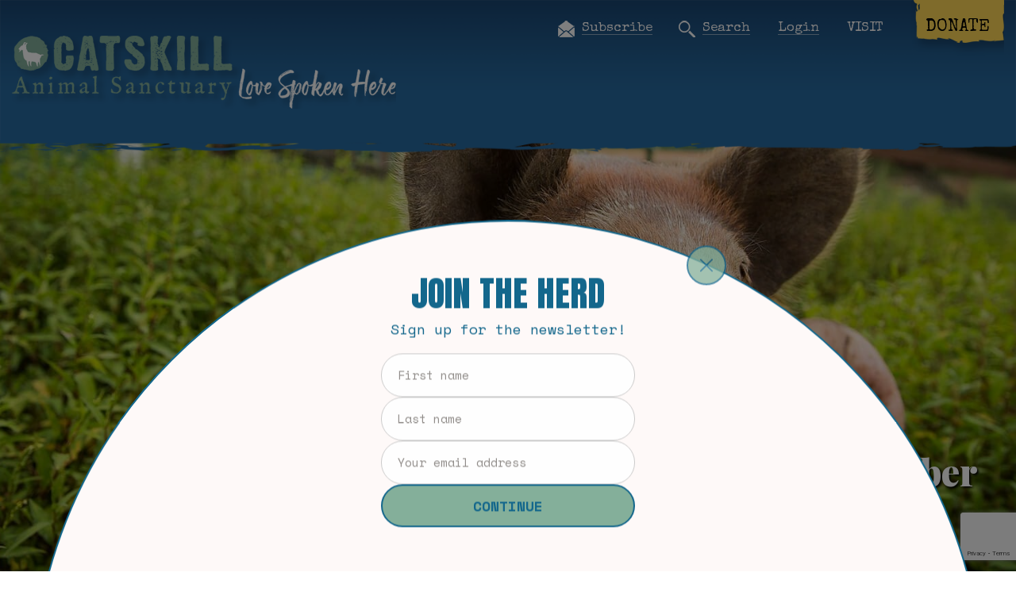

--- FILE ---
content_type: text/html; charset=UTF-8
request_url: https://casanctuary.org/support-us-2/become-a-member-2/
body_size: 28685
content:
<!doctype html>
<html lang="en-US">
<head>
	<!-- Google tag (gtag.js) -->
<script async src="https://www.googletagmanager.com/gtag/js?id=G-N6YVLEYFZG"></script>
<script>
  window.dataLayer = window.dataLayer || [];
  function gtag(){dataLayer.push(arguments);}
  gtag('js', new Date());

  gtag('config', 'G-N6YVLEYFZG');
</script>
    <meta charset="UTF-8"/>
    <meta name="viewport" content="width=device-width, initial-scale=1"/>
    <link rel="profile" href="https://gmpg.org/xfn/11"/>

    <link rel="stylesheet" href="https://casanctuary.org/wp-content/themes/casanctuaryorg/css/bootstrap.min.css">
    <link rel="stylesheet" href="https://casanctuary.org/wp-content/themes/casanctuaryorg/css/owl.carousel.min.css">
    <link rel="stylesheet" href="https://casanctuary.org/wp-content/themes/casanctuaryorg/css/owl.theme.default.min.css">
    <!-- <link rel="stylesheet" href="https://casanctuary.org/wp-content/themes/casanctuaryorg/css/style.css"> -->

    <link href="https://fonts.googleapis.com/css?family=Special+Elite" rel="stylesheet">
    <link href="https://fonts.googleapis.com/css?family=Playfair+Display:400,400i,700,700i,900,900i" rel="stylesheet">
    <link href="https://fonts.googleapis.com/css?family=Open+Sans:400,600,700" rel="stylesheet">
    <link href="https://fonts.googleapis.com/css?family=Lato:300,300i,400,400i,700,700i,900,900i" rel="stylesheet">
    <link rel="stylesheet" type="text/css"
          href="https://casanctuary.org/wp-content/plugins/js_composer/assets/css/js_composer.min.css?ver=5.7">
    <title>Become a Member &#8211; Catskill Animal Sanctuary</title>

<script>
    window.fbAsyncInit = function() {
        FB.init({
              appId      : '702110356952101',
              xfbml      : true,
              version    : 'v2.8'
        });
        FB.AppEvents.logPageView();
      };

      (function(d, s, id){
         var js, fjs = d.getElementsByTagName(s)[0];
         if (d.getElementById(id)) {return;}
         js = d.createElement(s); js.id = id;
         js.src = "//connect.facebook.net/en_US/sdk.js";
        fjs.parentNode.insertBefore(js, fjs);
       }(document, 'script', 'facebook-jssdk'));
</script>

<script>function doSaveRecipe() { var BO_HOST = 'https://www.bigoven.com'; var x = document.createElement('script'); x.type = 'text/javascript'; x.id ='boClipRecipeScript'; x.setAttribute('data-url', BO_HOST); x.src = BO_HOST + '/assets/noexpire/js/getrecipe.js?' + (new Date().getTime() / 100000); document.getElementsByTagName('head')[0].appendChild(x); }</script><meta name='robots' content='max-image-preview:large' />
<link rel='dns-prefetch' href='//cdn.app.neononepay.com' />
<link rel='dns-prefetch' href='//stats.wp.com' />
<link rel="alternate" type="application/rss+xml" title="Catskill Animal Sanctuary &raquo; Feed" href="https://casanctuary.org/feed/" />
<link rel="alternate" type="application/rss+xml" title="Catskill Animal Sanctuary &raquo; Comments Feed" href="https://casanctuary.org/comments/feed/" />
<link rel="alternate" type="text/calendar" title="Catskill Animal Sanctuary &raquo; iCal Feed" href="https://casanctuary.org/cas-events/?ical=1" />
<link rel="alternate" title="oEmbed (JSON)" type="application/json+oembed" href="https://casanctuary.org/wp-json/oembed/1.0/embed?url=https%3A%2F%2Fcasanctuary.org%2Fsupport-us-2%2Fbecome-a-member-2%2F" />
<link rel="alternate" title="oEmbed (XML)" type="text/xml+oembed" href="https://casanctuary.org/wp-json/oembed/1.0/embed?url=https%3A%2F%2Fcasanctuary.org%2Fsupport-us-2%2Fbecome-a-member-2%2F&#038;format=xml" />
<style id='wp-img-auto-sizes-contain-inline-css'>
img:is([sizes=auto i],[sizes^="auto," i]){contain-intrinsic-size:3000px 1500px}
/*# sourceURL=wp-img-auto-sizes-contain-inline-css */
</style>
<link rel='stylesheet' id='twentynineteen-jetpack-css' href='https://casanctuary.org/wp-content/plugins/jetpack/modules/theme-tools/compat/twentynineteen.css?ver=15.4' media='all' />
<link rel='stylesheet' id='wp-style-css' href='https://casanctuary.org/wp-content/themes/casanctuaryorg/css/style.css?ver=2023.08.02.14.05' media='all' />
<link rel='stylesheet' id='tribe-events-pro-mini-calendar-block-styles-css' href='https://casanctuary.org/wp-content/plugins/events-calendar-pro/build/css/tribe-events-pro-mini-calendar-block.css?ver=7.7.12' media='all' />
<link rel='stylesheet' id='tec-variables-skeleton-css' href='https://casanctuary.org/wp-content/plugins/event-tickets/common/build/css/variables-skeleton.css?ver=6.10.1' media='all' />
<link rel='stylesheet' id='tec-variables-full-css' href='https://casanctuary.org/wp-content/plugins/event-tickets/common/build/css/variables-full.css?ver=6.10.1' media='all' />
<link rel='stylesheet' id='tribe-common-skeleton-style-css' href='https://casanctuary.org/wp-content/plugins/event-tickets/common/build/css/common-skeleton.css?ver=6.10.1' media='all' />
<link rel='stylesheet' id='tribe-common-full-style-css' href='https://casanctuary.org/wp-content/plugins/event-tickets/common/build/css/common-full.css?ver=6.10.1' media='all' />
<link rel='stylesheet' id='tribe-events-views-v2-bootstrap-datepicker-styles-css' href='https://casanctuary.org/wp-content/plugins/the-events-calendar/vendor/bootstrap-datepicker/css/bootstrap-datepicker.standalone.min.css?ver=6.15.14' media='all' />
<link rel='stylesheet' id='tribe-tooltipster-css-css' href='https://casanctuary.org/wp-content/plugins/event-tickets/common/vendor/tooltipster/tooltipster.bundle.min.css?ver=6.10.1' media='all' />
<link rel='stylesheet' id='tribe-events-views-v2-skeleton-css' href='https://casanctuary.org/wp-content/plugins/the-events-calendar/build/css/views-skeleton.css?ver=6.15.14' media='all' />
<link rel='stylesheet' id='tribe-ext-events-control-css' href='https://casanctuary.org/wp-content/plugins/tribe-ext-events-control/src/resources/css/style.css?ver=1.3.0' media='all' />
<link rel='stylesheet' id='dashicons-css' href='https://casanctuary.org/wp-includes/css/dashicons.min.css?ver=6.9' media='all' />
<link rel='stylesheet' id='event-tickets-tickets-css-css' href='https://casanctuary.org/wp-content/plugins/event-tickets/build/css/tickets-v1.css?ver=5.27.3' media='all' />
<link rel='stylesheet' id='event-tickets-tickets-rsvp-css-css' href='https://casanctuary.org/wp-content/plugins/event-tickets/build/css/rsvp-v1.css?ver=5.27.3' media='all' />
<style id='wp-emoji-styles-inline-css'>

	img.wp-smiley, img.emoji {
		display: inline !important;
		border: none !important;
		box-shadow: none !important;
		height: 1em !important;
		width: 1em !important;
		margin: 0 0.07em !important;
		vertical-align: -0.1em !important;
		background: none !important;
		padding: 0 !important;
	}
/*# sourceURL=wp-emoji-styles-inline-css */
</style>
<link rel='stylesheet' id='wp-block-library-css' href='https://casanctuary.org/wp-includes/css/dist/block-library/style.min.css?ver=6.9' media='all' />
<style id='global-styles-inline-css'>
:root{--wp--preset--aspect-ratio--square: 1;--wp--preset--aspect-ratio--4-3: 4/3;--wp--preset--aspect-ratio--3-4: 3/4;--wp--preset--aspect-ratio--3-2: 3/2;--wp--preset--aspect-ratio--2-3: 2/3;--wp--preset--aspect-ratio--16-9: 16/9;--wp--preset--aspect-ratio--9-16: 9/16;--wp--preset--color--black: #000000;--wp--preset--color--cyan-bluish-gray: #abb8c3;--wp--preset--color--white: #FFF;--wp--preset--color--pale-pink: #f78da7;--wp--preset--color--vivid-red: #cf2e2e;--wp--preset--color--luminous-vivid-orange: #ff6900;--wp--preset--color--luminous-vivid-amber: #fcb900;--wp--preset--color--light-green-cyan: #7bdcb5;--wp--preset--color--vivid-green-cyan: #00d084;--wp--preset--color--pale-cyan-blue: #8ed1fc;--wp--preset--color--vivid-cyan-blue: #0693e3;--wp--preset--color--vivid-purple: #9b51e0;--wp--preset--color--primary: #0073a8;--wp--preset--color--secondary: #005075;--wp--preset--color--dark-gray: #111;--wp--preset--color--light-gray: #767676;--wp--preset--gradient--vivid-cyan-blue-to-vivid-purple: linear-gradient(135deg,rgb(6,147,227) 0%,rgb(155,81,224) 100%);--wp--preset--gradient--light-green-cyan-to-vivid-green-cyan: linear-gradient(135deg,rgb(122,220,180) 0%,rgb(0,208,130) 100%);--wp--preset--gradient--luminous-vivid-amber-to-luminous-vivid-orange: linear-gradient(135deg,rgb(252,185,0) 0%,rgb(255,105,0) 100%);--wp--preset--gradient--luminous-vivid-orange-to-vivid-red: linear-gradient(135deg,rgb(255,105,0) 0%,rgb(207,46,46) 100%);--wp--preset--gradient--very-light-gray-to-cyan-bluish-gray: linear-gradient(135deg,rgb(238,238,238) 0%,rgb(169,184,195) 100%);--wp--preset--gradient--cool-to-warm-spectrum: linear-gradient(135deg,rgb(74,234,220) 0%,rgb(151,120,209) 20%,rgb(207,42,186) 40%,rgb(238,44,130) 60%,rgb(251,105,98) 80%,rgb(254,248,76) 100%);--wp--preset--gradient--blush-light-purple: linear-gradient(135deg,rgb(255,206,236) 0%,rgb(152,150,240) 100%);--wp--preset--gradient--blush-bordeaux: linear-gradient(135deg,rgb(254,205,165) 0%,rgb(254,45,45) 50%,rgb(107,0,62) 100%);--wp--preset--gradient--luminous-dusk: linear-gradient(135deg,rgb(255,203,112) 0%,rgb(199,81,192) 50%,rgb(65,88,208) 100%);--wp--preset--gradient--pale-ocean: linear-gradient(135deg,rgb(255,245,203) 0%,rgb(182,227,212) 50%,rgb(51,167,181) 100%);--wp--preset--gradient--electric-grass: linear-gradient(135deg,rgb(202,248,128) 0%,rgb(113,206,126) 100%);--wp--preset--gradient--midnight: linear-gradient(135deg,rgb(2,3,129) 0%,rgb(40,116,252) 100%);--wp--preset--font-size--small: 19.5px;--wp--preset--font-size--medium: 20px;--wp--preset--font-size--large: 36.5px;--wp--preset--font-size--x-large: 42px;--wp--preset--font-size--normal: 22px;--wp--preset--font-size--huge: 49.5px;--wp--preset--spacing--20: 0.44rem;--wp--preset--spacing--30: 0.67rem;--wp--preset--spacing--40: 1rem;--wp--preset--spacing--50: 1.5rem;--wp--preset--spacing--60: 2.25rem;--wp--preset--spacing--70: 3.38rem;--wp--preset--spacing--80: 5.06rem;--wp--preset--shadow--natural: 6px 6px 9px rgba(0, 0, 0, 0.2);--wp--preset--shadow--deep: 12px 12px 50px rgba(0, 0, 0, 0.4);--wp--preset--shadow--sharp: 6px 6px 0px rgba(0, 0, 0, 0.2);--wp--preset--shadow--outlined: 6px 6px 0px -3px rgb(255, 255, 255), 6px 6px rgb(0, 0, 0);--wp--preset--shadow--crisp: 6px 6px 0px rgb(0, 0, 0);}:where(.is-layout-flex){gap: 0.5em;}:where(.is-layout-grid){gap: 0.5em;}body .is-layout-flex{display: flex;}.is-layout-flex{flex-wrap: wrap;align-items: center;}.is-layout-flex > :is(*, div){margin: 0;}body .is-layout-grid{display: grid;}.is-layout-grid > :is(*, div){margin: 0;}:where(.wp-block-columns.is-layout-flex){gap: 2em;}:where(.wp-block-columns.is-layout-grid){gap: 2em;}:where(.wp-block-post-template.is-layout-flex){gap: 1.25em;}:where(.wp-block-post-template.is-layout-grid){gap: 1.25em;}.has-black-color{color: var(--wp--preset--color--black) !important;}.has-cyan-bluish-gray-color{color: var(--wp--preset--color--cyan-bluish-gray) !important;}.has-white-color{color: var(--wp--preset--color--white) !important;}.has-pale-pink-color{color: var(--wp--preset--color--pale-pink) !important;}.has-vivid-red-color{color: var(--wp--preset--color--vivid-red) !important;}.has-luminous-vivid-orange-color{color: var(--wp--preset--color--luminous-vivid-orange) !important;}.has-luminous-vivid-amber-color{color: var(--wp--preset--color--luminous-vivid-amber) !important;}.has-light-green-cyan-color{color: var(--wp--preset--color--light-green-cyan) !important;}.has-vivid-green-cyan-color{color: var(--wp--preset--color--vivid-green-cyan) !important;}.has-pale-cyan-blue-color{color: var(--wp--preset--color--pale-cyan-blue) !important;}.has-vivid-cyan-blue-color{color: var(--wp--preset--color--vivid-cyan-blue) !important;}.has-vivid-purple-color{color: var(--wp--preset--color--vivid-purple) !important;}.has-black-background-color{background-color: var(--wp--preset--color--black) !important;}.has-cyan-bluish-gray-background-color{background-color: var(--wp--preset--color--cyan-bluish-gray) !important;}.has-white-background-color{background-color: var(--wp--preset--color--white) !important;}.has-pale-pink-background-color{background-color: var(--wp--preset--color--pale-pink) !important;}.has-vivid-red-background-color{background-color: var(--wp--preset--color--vivid-red) !important;}.has-luminous-vivid-orange-background-color{background-color: var(--wp--preset--color--luminous-vivid-orange) !important;}.has-luminous-vivid-amber-background-color{background-color: var(--wp--preset--color--luminous-vivid-amber) !important;}.has-light-green-cyan-background-color{background-color: var(--wp--preset--color--light-green-cyan) !important;}.has-vivid-green-cyan-background-color{background-color: var(--wp--preset--color--vivid-green-cyan) !important;}.has-pale-cyan-blue-background-color{background-color: var(--wp--preset--color--pale-cyan-blue) !important;}.has-vivid-cyan-blue-background-color{background-color: var(--wp--preset--color--vivid-cyan-blue) !important;}.has-vivid-purple-background-color{background-color: var(--wp--preset--color--vivid-purple) !important;}.has-black-border-color{border-color: var(--wp--preset--color--black) !important;}.has-cyan-bluish-gray-border-color{border-color: var(--wp--preset--color--cyan-bluish-gray) !important;}.has-white-border-color{border-color: var(--wp--preset--color--white) !important;}.has-pale-pink-border-color{border-color: var(--wp--preset--color--pale-pink) !important;}.has-vivid-red-border-color{border-color: var(--wp--preset--color--vivid-red) !important;}.has-luminous-vivid-orange-border-color{border-color: var(--wp--preset--color--luminous-vivid-orange) !important;}.has-luminous-vivid-amber-border-color{border-color: var(--wp--preset--color--luminous-vivid-amber) !important;}.has-light-green-cyan-border-color{border-color: var(--wp--preset--color--light-green-cyan) !important;}.has-vivid-green-cyan-border-color{border-color: var(--wp--preset--color--vivid-green-cyan) !important;}.has-pale-cyan-blue-border-color{border-color: var(--wp--preset--color--pale-cyan-blue) !important;}.has-vivid-cyan-blue-border-color{border-color: var(--wp--preset--color--vivid-cyan-blue) !important;}.has-vivid-purple-border-color{border-color: var(--wp--preset--color--vivid-purple) !important;}.has-vivid-cyan-blue-to-vivid-purple-gradient-background{background: var(--wp--preset--gradient--vivid-cyan-blue-to-vivid-purple) !important;}.has-light-green-cyan-to-vivid-green-cyan-gradient-background{background: var(--wp--preset--gradient--light-green-cyan-to-vivid-green-cyan) !important;}.has-luminous-vivid-amber-to-luminous-vivid-orange-gradient-background{background: var(--wp--preset--gradient--luminous-vivid-amber-to-luminous-vivid-orange) !important;}.has-luminous-vivid-orange-to-vivid-red-gradient-background{background: var(--wp--preset--gradient--luminous-vivid-orange-to-vivid-red) !important;}.has-very-light-gray-to-cyan-bluish-gray-gradient-background{background: var(--wp--preset--gradient--very-light-gray-to-cyan-bluish-gray) !important;}.has-cool-to-warm-spectrum-gradient-background{background: var(--wp--preset--gradient--cool-to-warm-spectrum) !important;}.has-blush-light-purple-gradient-background{background: var(--wp--preset--gradient--blush-light-purple) !important;}.has-blush-bordeaux-gradient-background{background: var(--wp--preset--gradient--blush-bordeaux) !important;}.has-luminous-dusk-gradient-background{background: var(--wp--preset--gradient--luminous-dusk) !important;}.has-pale-ocean-gradient-background{background: var(--wp--preset--gradient--pale-ocean) !important;}.has-electric-grass-gradient-background{background: var(--wp--preset--gradient--electric-grass) !important;}.has-midnight-gradient-background{background: var(--wp--preset--gradient--midnight) !important;}.has-small-font-size{font-size: var(--wp--preset--font-size--small) !important;}.has-medium-font-size{font-size: var(--wp--preset--font-size--medium) !important;}.has-large-font-size{font-size: var(--wp--preset--font-size--large) !important;}.has-x-large-font-size{font-size: var(--wp--preset--font-size--x-large) !important;}
/*# sourceURL=global-styles-inline-css */
</style>

<style id='classic-theme-styles-inline-css'>
/*! This file is auto-generated */
.wp-block-button__link{color:#fff;background-color:#32373c;border-radius:9999px;box-shadow:none;text-decoration:none;padding:calc(.667em + 2px) calc(1.333em + 2px);font-size:1.125em}.wp-block-file__button{background:#32373c;color:#fff;text-decoration:none}
/*# sourceURL=/wp-includes/css/classic-themes.min.css */
</style>
<link rel='stylesheet' id='wp-components-css' href='https://casanctuary.org/wp-includes/css/dist/components/style.min.css?ver=6.9' media='all' />
<link rel='stylesheet' id='wp-preferences-css' href='https://casanctuary.org/wp-includes/css/dist/preferences/style.min.css?ver=6.9' media='all' />
<link rel='stylesheet' id='wp-block-editor-css' href='https://casanctuary.org/wp-includes/css/dist/block-editor/style.min.css?ver=6.9' media='all' />
<link rel='stylesheet' id='popup-maker-block-library-style-css' href='https://casanctuary.org/wp-content/plugins/popup-maker/dist/packages/block-library-style.css?ver=dbea705cfafe089d65f1' media='all' />
<link rel='stylesheet' id='admin-bar-css' href='https://casanctuary.org/wp-includes/css/admin-bar.min.css?ver=6.9' media='all' />
<style id='admin-bar-inline-css'>

    /* Hide CanvasJS credits for P404 charts specifically */
    #p404RedirectChart .canvasjs-chart-credit {
        display: none !important;
    }
    
    #p404RedirectChart canvas {
        border-radius: 6px;
    }

    .p404-redirect-adminbar-weekly-title {
        font-weight: bold;
        font-size: 14px;
        color: #fff;
        margin-bottom: 6px;
    }

    #wpadminbar #wp-admin-bar-p404_free_top_button .ab-icon:before {
        content: "\f103";
        color: #dc3545;
        top: 3px;
    }
    
    #wp-admin-bar-p404_free_top_button .ab-item {
        min-width: 80px !important;
        padding: 0px !important;
    }
    
    /* Ensure proper positioning and z-index for P404 dropdown */
    .p404-redirect-adminbar-dropdown-wrap { 
        min-width: 0; 
        padding: 0;
        position: static !important;
    }
    
    #wpadminbar #wp-admin-bar-p404_free_top_button_dropdown {
        position: static !important;
    }
    
    #wpadminbar #wp-admin-bar-p404_free_top_button_dropdown .ab-item {
        padding: 0 !important;
        margin: 0 !important;
    }
    
    .p404-redirect-dropdown-container {
        min-width: 340px;
        padding: 18px 18px 12px 18px;
        background: #23282d !important;
        color: #fff;
        border-radius: 12px;
        box-shadow: 0 8px 32px rgba(0,0,0,0.25);
        margin-top: 10px;
        position: relative !important;
        z-index: 999999 !important;
        display: block !important;
        border: 1px solid #444;
    }
    
    /* Ensure P404 dropdown appears on hover */
    #wpadminbar #wp-admin-bar-p404_free_top_button .p404-redirect-dropdown-container { 
        display: none !important;
    }
    
    #wpadminbar #wp-admin-bar-p404_free_top_button:hover .p404-redirect-dropdown-container { 
        display: block !important;
    }
    
    #wpadminbar #wp-admin-bar-p404_free_top_button:hover #wp-admin-bar-p404_free_top_button_dropdown .p404-redirect-dropdown-container {
        display: block !important;
    }
    
    .p404-redirect-card {
        background: #2c3338;
        border-radius: 8px;
        padding: 18px 18px 12px 18px;
        box-shadow: 0 2px 8px rgba(0,0,0,0.07);
        display: flex;
        flex-direction: column;
        align-items: flex-start;
        border: 1px solid #444;
    }
    
    .p404-redirect-btn {
        display: inline-block;
        background: #dc3545;
        color: #fff !important;
        font-weight: bold;
        padding: 5px 22px;
        border-radius: 8px;
        text-decoration: none;
        font-size: 17px;
        transition: background 0.2s, box-shadow 0.2s;
        margin-top: 8px;
        box-shadow: 0 2px 8px rgba(220,53,69,0.15);
        text-align: center;
        line-height: 1.6;
    }
    
    .p404-redirect-btn:hover {
        background: #c82333;
        color: #fff !important;
        box-shadow: 0 4px 16px rgba(220,53,69,0.25);
    }
    
    /* Prevent conflicts with other admin bar dropdowns */
    #wpadminbar .ab-top-menu > li:hover > .ab-item,
    #wpadminbar .ab-top-menu > li.hover > .ab-item {
        z-index: auto;
    }
    
    #wpadminbar #wp-admin-bar-p404_free_top_button:hover > .ab-item {
        z-index: 999998 !important;
    }
    
/*# sourceURL=admin-bar-inline-css */
</style>
<link rel='stylesheet' id='contact-form-7-css' href='https://casanctuary.org/wp-content/plugins/contact-form-7/includes/css/styles.css?ver=6.1.4' media='all' />
<link rel='stylesheet' id='cooked-essentials-css' href='https://casanctuary.org/wp-content/plugins/cooked/assets/admin/css/essentials.min.css?ver=1.11.4' media='all' />
<link rel='stylesheet' id='cooked-icons-css' href='https://casanctuary.org/wp-content/plugins/cooked/assets/css/icons.min.css?ver=1.11.4' media='all' />
<link rel='stylesheet' id='cooked-styling-css' href='https://casanctuary.org/wp-content/plugins/cooked/assets/css/style.min.css?ver=1.11.4' media='all' />
<style id='cooked-styling-inline-css'>
/* Main Color */.cooked-button,.cooked-fsm .cooked-fsm-top,.cooked-fsm .cooked-fsm-mobile-nav,.cooked-fsm .cooked-fsm-mobile-nav a.cooked-active,.cooked-browse-search-button,.cooked-icon-loading,.cooked-progress span,.cooked-recipe-search .cooked-taxonomy-selected,.cooked-recipe-card-modern:hover .cooked-recipe-card-sep,.cooked-recipe-card-modern-centered:hover .cooked-recipe-card-sep { background:#16a780; }.cooked-timer-obj,.cooked-fsm a { color:#16a780; }/* Main Color Darker */.cooked-button:hover,.cooked-recipe-search .cooked-taxonomy-selected:hover,.cooked-browse-search-button:hover { background:#1b9371; }
@media screen and ( max-width: 1000px ) {#cooked-timers-wrap { width:90%; margin:0 -45% 0 0; }.cooked-recipe-grid,.cooked-recipe-term-grid { margin:3% -1.5%; width: 103%; }.cooked-term-block.cooked-col-25,.cooked-recipe-grid.cooked-columns-3 .cooked-recipe,.cooked-recipe-grid.cooked-columns-4 .cooked-recipe,.cooked-recipe-grid.cooked-columns-5 .cooked-recipe,.cooked-recipe-grid.cooked-columns-6 .cooked-recipe { width: 47%; margin: 0 1.5% 3%; padding: 0; }}@media screen and ( max-width: 750px ) {.cooked-recipe-grid,.cooked-recipe-term-grid { margin:5% -2.5%; width:105%; }.cooked-term-block.cooked-col-25,.cooked-recipe-grid.cooked-columns-2 .cooked-recipe,.cooked-recipe-grid.cooked-columns-3 .cooked-recipe,.cooked-recipe-grid.cooked-columns-4 .cooked-recipe,.cooked-recipe-grid.cooked-columns-5 .cooked-recipe,.cooked-recipe-grid.cooked-columns-6 .cooked-recipe.cooked-recipe-grid .cooked-recipe { width:95%; margin:0 2.5% 5%; padding:0; }.cooked-recipe-info .cooked-left, .cooked-recipe-info .cooked-right { float:none; display:block; text-align:center; }.cooked-recipe-info > section.cooked-right > span, .cooked-recipe-info > section.cooked-left > span { margin:0.5rem 1rem 1rem; }.cooked-recipe-info > section.cooked-left > span:last-child, .cooked-recipe-info > span:last-child { margin-right:1rem; }.cooked-recipe-info > section.cooked-right > span:first-child { margin-left:1rem; }.cooked-recipe-search .cooked-fields-wrap { padding:0; display:block; }.cooked-recipe-search .cooked-fields-wrap > .cooked-browse-search { width:100%; max-width:100%; border-right:1px solid rgba(0,0,0,.15); margin:2% 0; }.cooked-recipe-search .cooked-fields-wrap.cooked-1-search-fields .cooked-browse-select-block { width:100%; left:0; }.cooked-recipe-search .cooked-fields-wrap > .cooked-field-wrap-select { display:block; width:100%; }.cooked-recipe-search .cooked-sortby-wrap { display:block; position:relative; width:68%; right:auto; top:auto; float:left; margin:0; }.cooked-recipe-search .cooked-sortby-wrap > select { position:absolute; width:100%; border:1px solid rgba(0,0,0,.15); }.cooked-recipe-search .cooked-browse-search-button { width:30%; right:auto; position:relative; display:block; float:right; }.cooked-recipe-search .cooked-browse-select-block { top:3rem; left:-1px; width:calc( 100% + 2px ) !important; border-radius:0 0 10px 10px; max-height:16rem; overflow:auto; transform:translate3d(0,-1px,0); }.cooked-recipe-search .cooked-fields-wrap.cooked-1-search-fields .cooked-browse-select-block { width:100%; padding:1.5rem; }.cooked-recipe-search .cooked-fields-wrap.cooked-2-search-fields .cooked-browse-select-block { width:100%; padding:1.5rem; }.cooked-recipe-search .cooked-fields-wrap.cooked-3-search-fields .cooked-browse-select-block { width:100%; padding:1.5rem; }.cooked-recipe-search .cooked-fields-wrap.cooked-4-search-fields .cooked-browse-select-block { width:100%; padding:1.5rem; }.cooked-recipe-search .cooked-browse-select-block { flex-wrap:wrap; max-height:20rem; }.cooked-recipe-search .cooked-browse-select-block .cooked-tax-column { width:100%; min-width:100%; padding:0 0 1.5rem; }.cooked-recipe-search .cooked-browse-select-block .cooked-tax-column > div { max-height:none; }.cooked-recipe-search .cooked-browse-select-block .cooked-tax-column:last-child { padding:0; }.cooked-recipe-search .cooked-fields-wrap.cooked-1-search-fields .cooked-browse-select-block .cooked-tax-column { width:100%; }.cooked-recipe-search .cooked-fields-wrap.cooked-2-search-fields .cooked-browse-select-block .cooked-tax-column { width:100%; }.cooked-recipe-search .cooked-fields-wrap.cooked-3-search-fields .cooked-browse-select-block .cooked-tax-column { width:100%; }.cooked-recipe-search .cooked-fields-wrap.cooked-4-search-fields .cooked-browse-select-block .cooked-tax-column { width:100%; }#cooked-timers-wrap { width:20rem; right:50%; margin:0 -10rem 0 0; transform:translate3d(0,11.2em,0); }#cooked-timers-wrap.cooked-multiples { margin:0; right:0; border-radius:10px 0 0 0; width:20rem; }#cooked-timers-wrap .cooked-timer-block { padding-left:3.25rem; }#cooked-timers-wrap .cooked-timer-block.cooked-visible { padding-top:1rem; line-height:1.5rem; padding-left:3.25rem; }#cooked-timers-wrap .cooked-timer-block .cooked-timer-step { font-size:0.9rem; }#cooked-timers-wrap .cooked-timer-block .cooked-timer-desc { font-size:1rem; padding:0; }#cooked-timers-wrap .cooked-timer-block .cooked-timer-obj { top:auto; right:auto; width:auto; font-size:1.5rem; line-height:2rem; }#cooked-timers-wrap .cooked-timer-block .cooked-timer-obj > i.cooked-icon { font-size:1.5rem; width:1.3rem; margin-right:0.5rem; }#cooked-timers-wrap .cooked-timer-block i.cooked-icon-times { line-height:1rem; font-size:1rem; top:1.4rem; left:1.2rem; }body.cooked-fsm-active #cooked-timers-wrap { bottom:0; }/* "Slide up" on mobile */.cooked-fsm { opacity:1; transform:scale(1); top:120%; }.cooked-fsm.cooked-active { top:0; }.cooked-fsm .cooked-fsm-mobile-nav { display:block; }.cooked-fsm .cooked-fsm-ingredients,.cooked-fsm .cooked-fsm-directions-wrap { padding:9rem 2rem 1rem; width:100%; display:none; left:0; background:#fff; }.cooked-fsm .cooked-fsm-ingredients.cooked-active,.cooked-fsm .cooked-fsm-directions-wrap.cooked-active { display:block; }.cooked-fsm {-webkit-transition: all 350ms cubic-bezier(0.420, 0.000, 0.150, 1.000);-moz-transition: all 350ms cubic-bezier(0.420, 0.000, 0.150, 1.000);-o-transition: all 350ms cubic-bezier(0.420, 0.000, 0.150, 1.000);transition: all 350ms cubic-bezier(0.420, 0.000, 0.150, 1.000);}}@media screen and ( max-width: 520px ) {.cooked-fsm .cooked-fsm-directions p { font-size:1rem; }.cooked-fsm .cooked-recipe-directions .cooked-heading { font-size:1.25rem; }#cooked-timers-wrap { width:100%; right:0; margin:0; border-radius:0; }.cooked-recipe-search .cooked-fields-wrap > .cooked-browse-search { margin:3% 0; }.cooked-recipe-search .cooked-sortby-wrap { width:67%; }}
/*# sourceURL=cooked-styling-inline-css */
</style>
<link rel='stylesheet' id='simple-banner-style-css' href='https://casanctuary.org/wp-content/plugins/simple-banner/simple-banner.css?ver=3.2.0' media='all' />
<link rel='stylesheet' id='wpcf7-redirect-script-frontend-css' href='https://casanctuary.org/wp-content/plugins/wpcf7-redirect/build/assets/frontend-script.css?ver=2c532d7e2be36f6af233' media='all' />
<link rel='stylesheet' id='cooked-add-recipe-css-css' href='https://casanctuary.org/wp-content/plugins/cooked-pro-1.11.2/modules/add-recipe/add-recipe.min.css?ver=1.11.2' media='all' />
<link rel='stylesheet' id='cooked-dropzone-css' href='https://casanctuary.org/wp-content/plugins/cooked-pro-1.11.2/modules/dropzone/dropzone.min.css?ver=5.2.0' media='all' />
<link rel='stylesheet' id='cooked-interactions-css-css' href='https://casanctuary.org/wp-content/plugins/cooked-pro-1.11.2/modules/interactions/interactions.min.css?ver=1.11.2' media='all' />
<link rel='stylesheet' id='cooked-list-styles-css-css' href='https://casanctuary.org/wp-content/plugins/cooked-pro-1.11.2/modules/list-styles/list-styles.min.css?ver=1.11.2' media='all' />
<link rel='stylesheet' id='cooked-next-previous-css-css' href='https://casanctuary.org/wp-content/plugins/cooked-pro-1.11.2/modules/next-previous/next-previous.min.css?ver=1.11.2' media='all' />
<link rel='stylesheet' id='cooked-pagination-css-css' href='https://casanctuary.org/wp-content/plugins/cooked-pro-1.11.2/modules/pagination/pagination.min.css?ver=1.11.2' media='all' />
<link rel='stylesheet' id='cooked-profiles-css-css' href='https://casanctuary.org/wp-content/plugins/cooked-pro-1.11.2/modules/profiles/profiles.min.css?ver=1.11.2' media='all' />
<link rel='stylesheet' id='cooked-pro-general-css-css' href='https://casanctuary.org/wp-content/plugins/cooked-pro-1.11.2/assets/css/general.min.css?ver=1.11.2' media='all' />
<style id='cooked-pro-general-css-inline-css'>
/* Front-end Fields */.cooked-fe-form input[type="password"]:focus,.cooked-fe-form input[type="email"]:focus,.cooked-fe-form input[type="tel"]:focus,.cooked-fe-form input[type="text"]:focus,.cooked-fe-form input[type="number"]:focus,.cooked-fe-form select:focus { border-color:#16a780 !important; }/* Nutrition Label Color */#cooked-nutrition-label strong.cooked-nut-label { color:#16a780; }/* Embed Button */.cooked-button.cooked-embed-share { background:#16a780; }.cooked-button.cooked-embed-share:hover { background:#1b9371; }.cooked-sharing-actions.cooked-minimal-style .cooked-button.cooked-embed-share:hover { background:#1b9371; border-color:#1b9371; }/* Favorite Heart */.cooked-favorite-heart .cooked-icon { color:#d54e21; }.cooked-recipe-full .cooked-recipe-info .cooked-favorite .cooked-favorite-heart.cooked-is-favorite .cooked-icon,.cooked-recipe-full .cooked-recipe-info .cooked-favorite .cooked-favorite-heart.cooked-is-favorite:hover .cooked-icon { color:#d54e21; }/* Rating Stars */.cooked-rating-stars > .cooked-rating-star, .cooked-rating-stars > .cooked-rating-star:hover { color:#fdaf09; }.cooked-rating-stars > .cooked-rating-star.cooked-rating-star-empty,.cooked-ratable .cooked-rating-stars.cooked-user-rated > .cooked-rating-star.cooked-rating-star-empty { color:rgba(0,0,0,0.25); }.cooked-ratable .cooked-rating-stars.cooked-user-rated > .cooked-rating-star { color:#ed8a00; }.cooked-ratable .cooked-rating-stars > .cooked-rating-star:hover ~ .cooked-rating-star,.cooked-ratable .cooked-rating-stars > .cooked-rating-star:hover ~ .cooked-rating-star.cooked-rating-star-empty,.cooked-ratable .cooked-rating-stars > .cooked-rating-star.cooked-rating-star-empty:hover,.cooked-ratable .cooked-rating-stars > .cooked-rating-star.cooked-rating-star-empty:hover ~ .cooked-rating-star,.cooked-ratable .cooked-rating-stars > .cooked-rating-star.cooked-rating-star-empty:hover ~ .cooked-rating-star.cooked-rating-star-empty { color:#ed8a00 !important; }.cooked-ratable .cooked-rating-stars:hover > .cooked-rating-star,.cooked-ratable .cooked-rating-stars:hover > .cooked-rating-star.cooked-rating-star-empty { color:rgba(0,0,0,0.35); }.cooked-ratable .cooked-rating-stars > .cooked-rating-star:hover,.cooked-ratable .cooked-rating-stars > .cooked-rating-star.cooked-rating-star-empty:hover { color:#ed8a00 !important; }.cooked-recipe-full .cooked-ratable .cooked-rating-stars:hover > .cooked-rating-star:hover { color:#ed8a00 !important; }.cooked-recipe-info .cooked-current-rating { background:#fdaf09; }/* Rating Thumbs */.cooked-rating-thumb.cooked-is-selected .cooked-icon-thumbs-up-solid,.cooked-rating-thumb.cooked-is-selected .cooked-icon-thumbs-up-solid:hover,.cooked-recipe-full .cooked-rating-thumb.cooked-is-selected .cooked-icon-thumbs-up-solid:hover { color:#1491ff; }.cooked-rating-thumb.cooked-is-selected .cooked-icon-thumbs-down-solid,.cooked-rating-thumb.cooked-is-selected .cooked-icon-thumbs-down-solid:hover,.cooked-recipe-full .cooked-rating-thumb.cooked-is-selected .cooked-icon-thumbs-down-solid:hover { color:#d54e21; }/* Secondary Buttons */.dropzone .dz-preview .dz-progress .dz-upload { background:#1491ff; }.dropzone:hover { border-color:#1491ff; }#cooked-directions-builder .cooked-direction-block > .cooked-direction-image:hover { border-color:#1491ff; }#cooked-directions-builder .cooked-direction-block > .cooked-direction-image:hover:before { color:#1491ff; }.dropzone.dz-drag-hover { border-color:#1491ff; }.cooked-button.cooked-secondary-button { background:#1491ff; }.cooked-button.cooked-secondary-button:hover { background:#117bd8; }/* Fitness Colors */.cooked-donut .ct-series-a .ct-slice-donut-solid { fill:#228edd;}.cooked-donut .ct-series-b .ct-slice-donut-solid { fill:#33bf99; }.cooked-donut .ct-series-c .ct-slice-donut-solid { fill:#fb5d3b; }.cooked-recipe-fitness .cooked-recipe .cooked-recipe-fitness-report .cooked-fitness-report-fat { background:#228edd; }.cooked-recipe-fitness .cooked-recipe .cooked-recipe-fitness-report .cooked-fitness-report-carbs { background:#33bf99; }.cooked-recipe-fitness .cooked-recipe .cooked-recipe-fitness-report .cooked-fitness-report-protein { background:#fb5d3b; }
@media screen and ( max-width: 1000px ) {.cooked-recipe-modern { margin:3% -1.5%; width: 103%; }.cooked-recipe-modern.cooked-columns-3 .cooked-recipe,.cooked-recipe-modern.cooked-columns-4 .cooked-recipe,.cooked-recipe-modern.cooked-columns-5 .cooked-recipe,.cooked-recipe-modern.cooked-columns-6 .cooked-recipe { width:47%; margin:0 1.5% 3%; padding:0; }.cooked-recipe-fitness { margin:3% -1.5%; width: 103%; }.cooked-recipe-fitness.cooked-columns-3 .cooked-recipe,.cooked-recipe-fitness.cooked-columns-4 .cooked-recipe,.cooked-recipe-fitness.cooked-columns-5 .cooked-recipe,.cooked-recipe-fitness.cooked-columns-6 .cooked-recipe { width:47%; margin:0 1.5% 3%; padding:0; }}@media screen and ( max-width: 750px ) {.cooked-recipe-grid .cooked-recipe-info .cooked-left > span { float:left; }.cooked-recipe-grid .cooked-recipe-info .cooked-right > span { float:right; }.cooked-recipe-grid .cooked-recipe-info .cooked-left > span,.cooked-recipe-grid .cooked-recipe-info .cooked-right > span { text-align:left; }.cooked-recipe-modern .cooked-recipe-info .cooked-left > span { float:left; }.cooked-recipe-modern .cooked-recipe-info .cooked-right > span { float:right; }.cooked-recipe-modern .cooked-recipe-info .cooked-left > span,.cooked-recipe-modern .cooked-recipe-info .cooked-right > span { text-align:left; }.cooked-recipe-modern { margin:5% -2.5%; width:105%; }.cooked-recipe-modern.cooked-columns-2 .cooked-recipe,.cooked-recipe-modern.cooked-columns-3 .cooked-recipe,.cooked-recipe-modern.cooked-columns-4 .cooked-recipe,.cooked-recipe-modern.cooked-columns-5 .cooked-recipe,.cooked-recipe-modern.cooked-columns-6 .cooked-recipe.cooked-recipe-modern .cooked-recipe { width:95%; margin:0 2.5% 5%; padding:0; }.cooked-recipe-fitness .cooked-recipe-info .cooked-left { float:left; }.cooked-recipe-fitness .cooked-recipe-info .cooked-right { float:right; }.cooked-recipe-fitness .cooked-recipe-info > section.cooked-right > span,.cooked-recipe-fitness .cooked-recipe-info > section.cooked-left > span { margin:0; }.cooked-recipe-fitness { margin:5% -2.5%; width:105%; }.cooked-recipe-fitness.cooked-columns-2 .cooked-recipe,.cooked-recipe-fitness.cooked-columns-3 .cooked-recipe,.cooked-recipe-fitness.cooked-columns-4 .cooked-recipe,.cooked-recipe-fitness.cooked-columns-5 .cooked-recipe,.cooked-recipe-fitness.cooked-columns-6 .cooked-recipe.cooked-recipe-fitness .cooked-recipe { width:95%; margin:0 2.5% 5%; padding:0; }.cooked-recipe-full .cooked-recipe-name,body .cooked-recipe-full .cooked-recipe .cooked-recipe-excerpt { max-width:100%; }.cooked-recipe-full .cooked-recipe-name { font-size:1.5em; }body .cooked-recipe-full .cooked-recipe p { font-size:0.9em !important; }.cooked-recipe-full .cooked-recipe-content { width:80%; }.cooked-fe-form .cooked-field.cooked-field-column-25 select { margin:0; }.cooked-fe-form .cooked-field.cooked-field-column-25 { width:50%; }.cooked-fe-form .cooked-field.cooked-field-column-25:nth-child(2n+2),.cooked-fe-form .cooked-field.cooked-field-column-25:nth-child(4n+4) { width:48%; padding:0; }}@media screen and ( max-width: 520px ) {.cooked-recipe-compact .cooked-recipe-inside { width:70%; }.cooked-recipe-compact .cooked-recipe-inside.cooked-no-rating { width:90%; }.cooked-recipe-compact .cooked-recipe-info-wrap { width:30%; }.cooked-recipe-compact .cooked-recipe-thumb-wrap { display:none; }.cooked-recipe-full .cooked-recipe-name { font-size:1.25em; }body .cooked-recipe-full .cooked-recipe { margin-bottom:1em; }body .cooked-recipe-full .cooked-recipe p { font-size:0.9em !important; }.cooked-recipe-full .cooked-recipe-inside { float:none; width:100%; border-radius:0; text-align:center; top:auto; bottom:0; box-shadow:none; background:rgba(255,255,255,0.8) }.cooked-recipe-full .cooked-recipe-wrap { min-height:inherit; height:auto; }.cooked-recipe-full .cooked-recipe-content { margin:10px; width:auto; }.cooked-fe-form .cooked-field.cooked-field-column-25,.cooked-fe-form .cooked-field.cooked-field-column-33 { width:100%; padding:0; }.cooked-fe-form .cooked-field.cooked-field-column-33:nth-child(3n+3),.cooked-fe-form .cooked-field.cooked-field-column-25:nth-child(2n+2),.cooked-fe-form .cooked-field.cooked-field-column-25:nth-child(4n+4) { width:100%; }}
/*# sourceURL=cooked-pro-general-css-inline-css */
</style>
<link rel='stylesheet' id='cooked-pro-chartist-css' href='https://casanctuary.org/wp-content/plugins/cooked-pro-1.11.2/assets/chartist/chartist.min.css?ver=1.11.2' media='all' />
<link rel='stylesheet' id='twentynineteen-style-css' href='https://casanctuary.org/wp-content/themes/casanctuaryorg/style.css?ver=1.0.0' media='all' />
<link rel='stylesheet' id='twentynineteen-print-style-css' href='https://casanctuary.org/wp-content/themes/twentynineteen/print.css?ver=1.0.0' media='print' />
<link rel='stylesheet' id='fancybox-css' href='https://casanctuary.org/wp-content/plugins/easy-fancybox/fancybox/1.5.4/jquery.fancybox.min.css?ver=6.9' media='screen' />
<link rel='stylesheet' id='wp-pagenavi-css' href='https://casanctuary.org/wp-content/plugins/wp-pagenavi/pagenavi-css.css?ver=2.70' media='all' />
<link rel='stylesheet' id='js_composer_front-css' href='https://casanctuary.org/wp-content/plugins/js_composer/assets/css/js_composer.min.css?ver=8.7.2' media='all' />
<link rel='stylesheet' id='event-tickets-rsvp-css' href='https://casanctuary.org/wp-content/plugins/event-tickets/build/css/rsvp.css?ver=5.27.3' media='all' />
<script src="https://casanctuary.org/wp-includes/js/jquery/jquery.min.js?ver=3.7.1" id="jquery-core-js"></script>
<script src="https://casanctuary.org/wp-includes/js/jquery/jquery-migrate.min.js?ver=3.4.1" id="jquery-migrate-js"></script>
<script id="simple-banner-script-js-before">
const simpleBannerScriptParams = {"pro_version_enabled":"","debug_mode":"","id":51396,"version":"3.2.0","banner_params":[{"hide_simple_banner":"yes","simple_banner_prepend_element":"body","simple_banner_position":"","header_margin":"","header_padding":"","wp_body_open_enabled":"","wp_body_open":true,"simple_banner_z_index":"","simple_banner_text":"<a href=\"https:\/\/www.instagram.com\/p\/C-qVfakpNeR\/\" target=\"_blank\">Join us on social media for Goat Games challenges throughout August! CLICK HERE<\/a>","disabled_on_current_page":false,"disabled_pages_array":[],"is_current_page_a_post":false,"disabled_on_posts":"","simple_banner_disabled_page_paths":"","simple_banner_font_size":"","simple_banner_color":"#f9da6d","simple_banner_text_color":"","simple_banner_link_color":"#000000","simple_banner_close_color":"","simple_banner_custom_css":"","simple_banner_scrolling_custom_css":"","simple_banner_text_custom_css":"","simple_banner_button_css":"","site_custom_css":"","keep_site_custom_css":"","site_custom_js":"","keep_site_custom_js":"","close_button_enabled":"","close_button_expiration":"","close_button_cookie_set":false,"current_date":{"date":"2026-01-18 08:13:09.828065","timezone_type":3,"timezone":"UTC"},"start_date":{"date":"2026-01-18 08:13:09.828075","timezone_type":3,"timezone":"UTC"},"end_date":{"date":"2026-01-18 08:13:09.828080","timezone_type":3,"timezone":"UTC"},"simple_banner_start_after_date":"","simple_banner_remove_after_date":"","simple_banner_insert_inside_element":""}]}
//# sourceURL=simple-banner-script-js-before
</script>
<script src="https://casanctuary.org/wp-content/plugins/simple-banner/simple-banner.js?ver=3.2.0" id="simple-banner-script-js"></script>
<script src="https://casanctuary.org/wp-content/plugins/cooked-pro-1.11.2/assets/chartist/chartist.min.js?ver=1.11.2" id="cooked-pro-chartist-js"></script>
<script src="https://casanctuary.org/wp-content/themes/twentynineteen/js/priority-menu.js?ver=20200129" id="twentynineteen-priority-menu-js" defer data-wp-strategy="defer"></script>
<script></script><link rel="https://api.w.org/" href="https://casanctuary.org/wp-json/" /><link rel="alternate" title="JSON" type="application/json" href="https://casanctuary.org/wp-json/wp/v2/pages/51396" /><link rel="EditURI" type="application/rsd+xml" title="RSD" href="https://casanctuary.org/xmlrpc.php?rsd" />
<link rel="canonical" href="https://casanctuary.org/support-us-2/become-a-member-2/" />
<link rel='shortlink' href='https://casanctuary.org/?p=51396' />
<style id="simple-banner-hide" type="text/css">.simple-banner{display:none;}</style><style id="simple-banner-background-color" type="text/css">.simple-banner{background:#f9da6d;}</style><style id="simple-banner-text-color" type="text/css">.simple-banner .simple-banner-text{color: #ffffff;}</style><style id="simple-banner-link-color" type="text/css">.simple-banner .simple-banner-text a{color:#000000;}</style><style id="simple-banner-z-index" type="text/css">.simple-banner{z-index: 99999;}</style><style id="simple-banner-site-custom-css-dummy" type="text/css"></style><script id="simple-banner-site-custom-js-dummy" type="text/javascript"></script><meta name="et-api-version" content="v1"><meta name="et-api-origin" content="https://casanctuary.org"><link rel="https://theeventscalendar.com/" href="https://casanctuary.org/wp-json/tribe/tickets/v1/" /><meta name="tec-api-version" content="v1"><meta name="tec-api-origin" content="https://casanctuary.org"><link rel="alternate" href="https://casanctuary.org/wp-json/tribe/events/v1/" />	<style>img#wpstats{display:none}</style>
		<style>.recentcomments a{display:inline !important;padding:0 !important;margin:0 !important;}</style><meta name="generator" content="Powered by WPBakery Page Builder - drag and drop page builder for WordPress."/>
<link rel="icon" href="https://casanctuary.org/wp-content/uploads/2019/08/favicon.png" sizes="32x32" />
<link rel="icon" href="https://casanctuary.org/wp-content/uploads/2019/08/favicon.png" sizes="192x192" />
<link rel="apple-touch-icon" href="https://casanctuary.org/wp-content/uploads/2019/08/favicon.png" />
<meta name="msapplication-TileImage" content="https://casanctuary.org/wp-content/uploads/2019/08/favicon.png" />
		<style id="wp-custom-css">
			@import url('https://fonts.cdnfonts.com/css/dirty-headline');

.reset_variations{
	display:none !important;
}
.page-template-template-love-spoken .vc_col-sm-6:nth-child(odd){
clear:left;
}
#menu-blog-sub-page-nav .current_page_item {
    font-size: 20px;
    color: rgb(251, 251, 250);
    font-family: "Special Elite", cursive;
    line-height: 50px;
    height: 44px;
    display: inline-block;
    width: 100%;
    margin-top: 30px;
    background: url(/wp-content/themes/casanctuaryorg/img/purplebg.png) no-repeat;
}h3 {
    font-size: 24px;
    width: auto !important;
}
.vc_col-sm-6:nth-child(odd){
	clear:left;
}
.tribe-events-list .type-tribe_events {
    background-color: #f0f5f3 !important;
    border: 1px solid #849309;
    padding: 10px;
}

 .tribe-events-list .type-tribe_events  a{
	color:#849309;
}
.top-nav a:Hover{
	color:#FFD856 !important;
}
.top-nav a:Hover:before{
	content:none !important;
}
.header-right .donate:Hover a{
	color:#fff;
}
.header-right .donate:Hover {
    display: inline-block;
    background-position:  -1379px -56px;
    text-align: center;
	color:#fff;
}

.FallinLove a.BookToday {
    background: url(/wp-content/themes/casanctuaryorg/img/CAS-sprite-img.png) no-repeat;
   background-position:-3px -293px; 
    padding: 0 20px;
    line-height: 64px;
    height: 66px;
    display: inline-block;
    position:relative;
}
.FallinLove a.BookToday:hover {color:#86953A;}
.FallinLove a.BookToday:after {
    background: url(/wp-content/themes/casanctuaryorg/img/CAS-sprite-img.png) no-repeat;
   background-position:-888px -293px; 
    height: 66px;
    display: inline-block;
    position:absolute;
	content:"";
	top:0px;
	right:-50px;
	width:53px;
}
.spoken-grid-data .spoken-IMG:hover img{opacity:.46;}

a:hover img{
	opacity:.69;
}
span.spoken-IMG-2-btn:hover,span.spoken-IMG-2-btn a:hover {color:#6c757d !important;
}

h6.getclose{display:block;
	margin-top:46px;
font-size:23px;
font-weight:bold;
text-align:left;
	width:100%}

.lessTopMargin{
margin-top: 10px !important;
	
}
.leftmenu .ParentButton.current_page_item {
    font-size: 20px;
    color: rgb(251, 251, 250);
    font-family: "Special Elite", cursive;
    line-height: 50px;
    height: 44px;
    display: inline-block;
    width: 100%;
    margin-top: 30px;
    background: url(/wp-content/themes/casanctuaryorg/img/purplebg.png) no-repeat;
}
.socile-icon {
    display: inline-block;
    margin-right: 30px;
    margin-left: 20px;
}
h4 a:hover, a.BookToday1:hover{
	color:#86953A !important;
}
footer {
    background-color: #fff;
}
.footer-nav a:hover{
	color:#FFD856 !important;
}
.footer-bar a:hover{color:#FFD856 !important;}
.footerTextLinks  a:hover{
	color:#FFD856 !important;
}

.header-right .top-nav li {
     font-size: 17px !important;
    
}
.banner-slider .banner-detail h2 {
      font-size: 46px;
   
}
.banner-slider .banner-detail .visitBook a {
    font-size: 23px;
   
}.banner-slider .banner-detail h2 {
    text-shadow: 2px 2px 3px #000; padding-right: 42px;
}

.banner-slider .banner-detail {
    float: right;
    position: relative;
    right: -9px;
}

.home .banner-slider .banner-detail {
    float: right;
    bottom: -99px !important;
    position: relative;
    right: -9px;
}
.banner-slider .banner-detail h3 {
	margin-top:7px;
	font-size: 39px;
    color: #fbfbfa;
    font-family: 'Special Elite', cursive;
    text-shadow: 2px 2px 3px #000;
	    font-style: normal;
	    text-transform: capitalize;
}

#banner {
      height: 603px;
}
.owl-carousel {
   height: 603px;
}.owl-carousel .owl-stage-outer {
     height: 603px;
}
.spoken-here-row h3{
	font-size: 39px; padding-bottom: 12px;
}
.spoken-here-row h5{
	font-size: 23px;
}
.FallinLove p {
	font-size:17px;
	}
.FallinLove a.BookToday {
    
    font-size: 26px;
}
.blogPost .blogPost-title h3 span {
    font-size: 23px;
   }
.blogPost .blogPost-title h3 {
     font-size: 29px;
  }
.blogPost .blogPost-title p {
    font-size: 20px;
    
}
.blogPost-blogGrid .blogPost-smallBlock .smallBlockBlog .smallBlockBlog-caption h4 {
	font-size: 25px;}

.page .pagecont p {
    font-size: 17px;
   
}
.leftmenu {
    padding: 20px;
    background: #f8f9f5;
    margin-top: -46px;
}
.page .pagecont h3.inner , .page h3.inner {
    font-size: 23px;
}.extcont p {
    font-size: 20px;
}
.animalWrapper h3 {
    margin-top: 10px;
    font-size: 16px;
    font-style: normal;
}
.animalWrapper.opened .animalBio, .animalWrapper.opened .sponsorAnimalButton {
    display: block;
    padding-top: 7px;
    max-height: 142px;
    overflow-y: auto;
	font-size: 15px;
    
}
.menu-bar .quick_navigation ul li a {
   
    font-size: 22px !important;
}
.menu-bar .quick_navigation ul li .sub-menu li a,.sub-menu li a {
    
    font-size: 17px !important;
}
.menu-bar .quick_navigation ul li ul li a {
    background: none;
    padding-left: 40px;
}
.calenderBlock-title h3 {
  
    font-size: 29px;
}
.calenderBlockDetails .calender-caption h4 {
    font-size: 23px;
    color: #314853;
    font-style: normal;
    font-weight: 400;
    line-height: 34px;
}.bulletList ul li, .single-product .entry-content ul li {
    list-style: disc;
    font-size: 16px;
}
.single-product .entry-content ul li, .vc_col-sm-9 .wpb_content_element  ul li, .vc_col-sm-9 .wpb_content_element  ol li{
	margin-left:27px;
	font-size:17px !important;
	list-style: disc;
}.bulletList ol li {
    list-style: decimal;
    font-size: 17px;
}.spoken-here:after {
   	top: 10px;}
.blogPost-blogGrid h4{
	  margin-bottom: 13px !important;
    margin-top: 7px;
}

.blogPost-blogGrid h4 a{
	 font-size: 23px;
    line-height: 33px !important;
    display: inline-block;
}
.blogPost-bigBlock  h4 a{
	
	 font-size: 23px !important;
	}

.blogPost-blogGrid .blogPost-bigBlock .blogPost-caption h5 {
    font-size: 19px;
    color: #000000;
    margin-bottom: 0px;
}
.blogPost-blogGrid .blogPost-bigBlock .blogPost-caption p {
    color: #314853;
    font-size: 17px;
	    width: 92%;
	margin-bottom: 17px;
}
.calenderBlockslider .owl-nav {
  margin-top: -107px;
}
#eventSanctuarySlider.owl-carousel,#eventVeganSlider.owl-carousel,  #eventSpecialSlider.owl-carousel{
    height: auto !important;
} 
#eventSanctuarySlider .owl-stage-outer,#eventVeganSlider  .owl-stage-outer,  #eventSpecialSlider .owl-stage-outer {
    height: auto !important;
}


.blogPost-caption .readMore{
margin-top: 10px;
    display: block;
    font-size: 23px;
    color: #86953A;
}.footerLogo {
    width: 52% !important;
}.footer-nav ul li {
    display: inline-block;
    font-size: 17px;
}
.footer-bar ul li {
   font-size: 17px;}

.FallinLove-row h3.inner {
    font-size: 23px;
    padding-top: 69px;
}
.twoLinesTop{
	margin-top:7px;
	margin-bottom:4px
}
.sub-menu li a {
	color: #007bff !important;}
.sub-menu li a:hover {
	color: #86953A !important;}
h5 {
    font-size: 20px;
    line-height: 23px;
	margin-bottom:10px;
}
.sub-menu li.current_page_item a{
	color:#86953A  !important;
}.wpb_wrapper table tr td {
    font-size: 17px;
    padding-right: 20px;
}
ul.bullet {
     font-size: 17px;
}.archive h3.inner {
	font-size: 20px;}
.pagecont p {
    font-size: 17px;
    
}
.vc_tta-accordion h4{
	    font-size: 19px;
	font-family: inherit;
    font-weight: 600;
}
.extraLine{
	padding-top:32px;
	display:block;
}
.calenderBlockDetails .calender-caption h4 {
    font-size: 17px;
    line-height: 22px;
}
#li.purplebg {
    font-size: 20px;
    color: rgb(251, 251, 250);
    font-family: "Special Elite", cursive;
    line-height: 50px;
    height: 44px;
    display: inline-block;
    width: 100%;
    margin-top: 30px;
    background: url(/wp-content/themes/casanctuaryorg/img/purplebg.png) no-repeat;
}

li.purplebg.purpleshort {
    max-width: 240px !important;
margin-left: 0px !important; padding-left: 0px !important;}

li.parentCat{
	text-transform:uppercase;
	font-weight:600;
	color:#482156;
	margin-top:10px;
	
}
.parentCat .sub-menu{margin-top:11px;}
li.parentCat a{
	color:#482156;
}
li.parentCat ul li{
	text-transform:none;
	margin-left:17px;
		font-weight:400;
}
.vc_separator { margin-bottom:46px;
}

.single .spoken-here-row1,.single .spoken-here-row1{visibility:hidden;}
.search h3.inner {
	font-size: 20px;}
.search h4.subheader a {
    font-size: 17px;
    color: #37627b !important;
    line-height: 32px;
    font-family: 'Lato', sans-serif;
}
.single h3.inner {
    font-size: 23px;
    margin-top: 10px;
    margin-bottom: 10px;
}
.single h4 {
	font-size: 20px; }
.single .h2,.single  h2 {
    font-size: 1.5rem;
}
.recipeCatImages img{max-height:46px !important;
width:auto;}
a.recipeParentCat{ 
	color:#2769A1 !important;
	font-weight:600;
	pointer-events: none;
  cursor: default;	

	margin-top:33px;
	display:block;
}
.lessTopSpace{
	margin-top:7px !important;
}
.pagecont h3 {
    font-weight: 400 !important;
    font-style: inherit !important ;
}

.pagecont h2 {
   
    color: #482156;
    font-family: 'Playfair Display', serif;
    
    font-size: 24px;
    font-weight: 400 !important;
    font-style: inherit !important;
	margin-top: 24px;
}
.pagecont ol{
	 margin-left: 39px !important;
    list-style: decimal !important;
    margin-bottom: 23px;
}
.pagecont ol li{
	margin-bottom:7px;
}
.tribe-events-list .type-tribe_events {
    background-color: #f8f9f5 !important;
   
}
.tribe-events-list .type-tribe_events a {
    color: #482156;
}
.tribe-events-list .type-tribe_events a:hover {
    text-decoration:underline;
}

.calenderBlockslider .owl-nav {
    margin-top: -107px;
    z-index: -1;
   
}

.hideMe{visibility: hidden; display:none;}

.woocommerce-product-details__short-description p {
    font-size: 16px;
	margin-bottom:23px;
}
.woocommerce-tabs ul li a {
    color: #111;
    text-decoration: none;
    font-weight: 700;
    color: #000 !important;
    text-decoration: none !important;
    border-bottom: none !important;
    outline: none !important;
    box-shadow: none !important;
}
.woocommerce-cart-form img {
    max-width: 69px;
   
}
.cooked-print-icon:before{
	content:"print recipe";
	display:block;
}
.single-product .stock{display:none;}
.addTopSpace {
	margin-top:23px;
}
 .tribe-events-list .tribe-events-venue-details {
    font-weight: 400;
    font-style: normal;
}
.tribe-events-event-meta address.tribe-events-address, .tribe-events-list .tribe-events-venue-details {
    font-weight: 400;
    font-style: normal;
}
.single-product  h1.inner {
    font-size: 23px;
   
    font-weight: 400;
}
.FallinLove-img img {
    width: 87%;
}
.FallinLove {
    background: #eeedec;
    padding: 23px 0;
}
span.spoken-IMG-2-btn,.BookToday,.BookToday1 {
   
    text-transform: capitalize;
}
hr{
	  position:relative; 
    border: 0 !important;
       padding-top: 7px;
    padding-bottom: 1px;
}
hr:before {
    width: 100%;
    height: 11px;
    position: absolute;
    bottom: 0px;
    left: 0px;
    content: "";
    background: url(/wp-content/themes/casanctuaryorg/img/single-line.png) no-repeat right top;
    background-size: 100% auto;
}
.tribe-mini-calendar-event {
    border-bottom:none;}
.tribe-events-page-title{
    font-size: 23px !important;
    font-weight: 700;
    font-family: 'Playfair Display', serif;
    font-style: normal;
}
.type-tribe_events .tribe-events-list-event-title {
	font-size: 20px !important;
 font-weight: 700;
    font-family: 'Playfair Display', serif;
    font-style: normal;
}
.tribe-events-single ul.tribe-related-events .tribe-related-events-title {
    margin-bottom: .5em;
    font-size: 17px !important;
    font-weight: 400;
	font-style:normal;
}
.tribe-events-single ul.tribe-related-events .tribe-related-events-title a{color:#333;}
section.related.products h2 {
    font-size: 23px;
}.woocommerce-breadcrumb {
    margin-top: 1rem;
    margin-bottom: 1rem;
    margin-left: 56px;
}

.tribe-block__tickets__registration__event header{
	background:none !important;
}
.tribe-ticket__heading.h3,.tribe-ticket h4{
	font-size:23px !important;
} 
.tribe-tickets-remaining,.tribe-events-single-section{
	display:none !important;
	font-size:1px;
}

.tribe-events-single-section{
	font-size:15px;
}

.tribe-events-list .type-tribe_events {
    background-color: #f8f9f5 !important;
    width: 88%;
    display: block;
    margin-right:2%;
	vertical-align: top;
float:left;
}
.tribe-events-list .tribe-events-loop .tribe-events-event-image {
    float: left;
    margin: 0 0% 23px 0;
    width: 100%;
}
.tribe-events-loop .tribe-events-event-meta {
    margin-bottom: 1em;
    font-size: 17px;
}
.tribe-events-list .type-tribe_events:first-of-type {
    margin-top: 0;
}
.tribe-events-list .type-tribe_events:nth-child(even){
	clear:left !important;
}
.tribe-events-list-separator-month {
    
    clear: both;
}
.pagecont ol.flex-control-thumbs{
	margin-left:0px !important;
	margin-top:2px;
}
.single-line {
    position: relative;
    clear: both;
}
.alignleft{
   
    float: left;
    margin: 23px 23px 23px 0px;
}
.alignright{
   
    float: right;
    margin: 23px 0px 23px 23px;
}
.woocommerce-breadcrumb{
	display:none;
}
.tribe-events-ical.tribe-events-button{display:none !important;}
.tribe-events-cost {
    
    display: block !important;
}

.products.columns-4 li.product .button{display:none;}

#label_18_2_13, 
#label_18_2_14,
#label_18_35_13,
#label_18_35_14 
{
	background: #ffd855;
	padding: 1em;
	
}

h3.inner {margin-bottom: 5px;}


/* .header-right .donate {
  display: inline-block;
  background: none;
	background-color: #ffd856 !important;
  text-align: center;
}
*/

/* CASE X MOFP link */
li.menu-item.menu-item-type-post_type.menu-item-object-page.menu-item-56044 {padding-left: 20px !important;}


.tribe-events .tribe-events-l-container, .tribe-common--breakpoint-medium.tribe-events .tribe-events-l-container {padding-top: 0px;}

.tribe-events-single-section.tribe-events-event-meta.primary.tribe-clearfix, .tribe-events-meta-group.tribe-events-meta-group-details, .tribe-events-meta-group.tribe-events-meta-group-details {visibility: visible !important; display: block !important;}

@media (min-width: 768px) {
  .tribe-events-meta-group {
    padding: var(--tec-spacer-7) 0 var(--tec-spacer-3);
    width: 468px;
  }
}

.vc-hoverbox-block-inner.vc-hoverbox-front-inner {background-color: #fff; opacity: .66;}

.ffftext {color: #fff;}

.dheadline {font-family: "Dirty Headline", sans-serif !important; font-size: 5em !important;}



@media (max-width: 768px) {
 .dheadline {font-family: "Dirty Headline", sans-serif !important; font-size: 3em !important;}
}

.time_circles {background-color: #fff;}

.spoken-here-row::after {bottom: -54px;}
	
.spoken-here-row::after { background: none !important;}

a.BookToday1 {margin-top: 10px; padding-right: 0px;}

#gform_submit_button_23 {
    background-position: 0px -291px !important;
    background-image: url(/wp-content/themes/casanctuaryorg/img/CAS-sprite-img.png?v=2) !important;
    font-size: 20px;
    color: #fbfbfa;
    font-family: 'Special Elite', cursive;
    line-height: 50px;
    height: 44px;
    display: block;
    width: 200px;
    margin-top: 30px;
    box-shadow: none;
    border: none;
    float: left;
    clear: both;
    padding: 0;
    background-color: transparent;
    margin-bottom: 46px;
    color: #000;
}
		</style>
		<style id="sccss">/* Enter Your Custom CSS Here */

/* Limit to rows with class 'no-gap-row' only */
.no-gap-row .vc_column_container {
  padding: 0 !important;
  margin: 0 !important;
}

.no-gap-row {
  margin-left: 0 !important;
  margin-right: 0 !important;
  padding-left: 0 !important;
  padding-right: 0 !important;
}

.no-gap-row .wpb_single_image img {
  display: block;
  width: 100% !important;
  margin: 0 !important;
  padding: 0 !important;
  border: none !important;
}



.fwbold { font-weight: 800; font-size:24px !important; }
.slick-slide img { display: unset; }

.slick-track ul.products li.product .woocommerce-loop-product__title {
	text-align: center !important;
}
.slick-track h2.woocommerce-loop-product__title { text-align: center !important; }
.slick-track .price { text-align: center !important; }


.wc_payment_method>label:first-of-type {	
	height:72px;
}
.wc_payment_method>label:first-of-type img {
max-height:72px;
}
.woocommerce .button {
	text-transform: capitalize;
	cursor: pointer;
	transition: filter 2s ease 2s;
}
.woocommerce .button:active {
	  box-shadow: inset 0px 0px 50px;
	filter: drop-shadow( inset 0 0 50px steelblue);
  transition: filter 0s;
}

.time-picker .ph-calendar-days {
  background-color: #c3daf9 !important;
}

.product-type-phive_booking .price {
	display: none !important;
}

/**---------------- Media Query Custom CSS ----------------**/

@media only screen and (min-device-width: 1024px) and (max-device-width: 1366px) {
	
}

@media only screen and (min-device-width : 768px) and (max-device-width : 1024px) {
	#menu-item-607 {
		margin-top: 10px !important;
	}
	.banner-slider .banner-text {
    top: 50% !important;
	}
	.home .banner-slider .banner-text {
    top: 50% !important;
	}
}

@media only screen and (min-width : 360px) and (max-width : 640px) {
	.mobile-top-nav .carticon img {
		width:30px;
	}
	.mobile-top-nav {
		display: none;
	}
	.mobile-logo {
		margin-top: 9px;
		margin-bottom: 7px;
	}
	p.allblogdate {
			font-size: 14px !important;
			margin-bottom: 0px !important;
	}
	#wpcf7-f17216-p25150-o1 {
		margin-left: -8px;
	}
	
}

@media only screen and (min-device-width : 320px) and (max-device-width : 568px) {
	.mobile-top-nav .carticon img {
		width:30px;
	}
	.mobile-top-nav {
		display: none;
	}
	.mobile-logo {
		margin-top: 9px;
		margin-bottom: 7px;
	}
	.allblogdate {
		font-size: 14px;
		margin-bottom: 0px;
	}
	.banner-slider .banner-detail h3 {
		font-size:24px !important;
	}
}





/* Form Custom CSS Here */

.leftmenu .ParentButton a {
	padding-right: 0px;
}
.leftmenu .ParentButton.current_page_item {
	height: auto;
}
.leftmenu .ParentButton {
	height: auto;
}
.calenderBlockslider .owl-nav {
	margin-top: -57px !important;
}

input, optgroup, select, textarea {
    background-color: antiquewhite;
}

textarea {
	width: 100%;
}

input, optgroup, select, textarea {
    background-color: #eee;
    padding: 5px;
    border: 1px solid #ccc;
}

textarea {
    height: 120px;
}

/* Product Custom CSS Here*/

.woocommerce .checkout {
	width: 62%;
}

.woocommerce .checkout .form-row {
    width: 600px;
    display: block;
}

h3 {
    font-size: 24px;
    width: max-content;
}

.woocommerce form .form-row-last, .woocommerce-page form .form-row-last,
.cwcfp-before-conditional-field-group{
    float: none;
}

.conditional_checkout_field_pro_field_title {
	width: max-content;
}

.cwcfp-before-conditional-field-group {
	width: max-content;
}

.wpb_wrapper p img { max-width: 100%; height:auto; }
.wpb_wrapper p a img { max-width: 100%; height:auto; }

footer.comment-meta {
    background: none !important;
}

select {
	width:343px;
}

.paraset p { margin-bottom:10px !important; }
ul.menu li { margin-left:0px !important; } 

.single-cp_recipe h2, 
.single-cp_recipe h3 
{
	margin-bottom:12px;
}
#ship-to-different-address label input[type=checkbox]:checked+span:before {
    border-color: #83AF9B;
    background: #83AF9B;
}

.white-fff {color: #ffffff;}

h4.text-center.mt-2 {color: #ffffff !important;}

.home h4 {color: #304a53;}

/* .vc_custom_1419240502350 {background-color: none !important;} */

.postid-56977 .wpb_text_column img[alt="Blog Image"], .postid-56940 .wpb_text_column img[alt="Blog Image"] {
  display: none !important;
}</style><style type="text/css" data-type="vc_shortcodes-custom-css">.vc_custom_1567606273312{margin-left: 20px !important;}</style><noscript><style> .wpb_animate_when_almost_visible { opacity: 1; }</style></noscript>
    <!-- Google tag (gtag.js) -->
    <script async src="https://www.googletagmanager.com/gtag/js?id=G-DVX9EGX600"></script>
    <script>
    window.dataLayer = window.dataLayer || [];
    function gtag(){dataLayer.push(arguments);}
    gtag('js', new Date());
    gtag('config', 'G-DVX9EGX600');
    </script>

    <!-- Google Tag Manager -->
    <script>(function(w,d,s,l,i){w[l]=w[l]||[];w[l].push({'gtm.start':
    new Date().getTime(),event:'gtm.js'});var f=d.getElementsByTagName(s)[0],
    j=d.createElement(s),dl=l!='dataLayer'?'&l='+l:'';j.async=true;j.src=
    'https://www.googletagmanager.com/gtm.js?id='+i+dl;f.parentNode.insertBefore(j,f);
    })(window,document,'script','dataLayer','GTM-T2WFVWR');</script>
    <!-- End Google Tag Manager -->

    <!-- BEGIN ExactMetrics v5.3.8 Universal Analytics - https://exactmetrics.com/ -->
    <!-- <script>
    (function(i,s,o,g,r,a,m){i['GoogleAnalyticsObject']=r;i[r]=i[r]||function(){
        (i[r].q=i[r].q||[]).push(arguments)},i[r].l=1*new Date();a=s.createElement(o),
        m=s.getElementsByTagName(o)[0];a.async=1;a.src=g;m.parentNode.insertBefore(a,m)
    })(window,document,'script','https://www.google-analytics.com/analytics.js','ga');
      ga('create', 'UA-38041718-1', 'auto');
      ga('send', 'pageview');
    </script> -->
    <!-- END ExactMetrics Universal Analytics -->

    <!-- Global site tag (gtag.js) - Google Analytics -->
    <script async src="https://www.googletagmanager.com/gtag/js?id=UA-38041718-1"></script>
    <!--<script>
        window.dataLayer = window.dataLayer || [];

        function gtag() {
            dataLayer.push(arguments);
        }

        gtag('js', new Date());

        gtag('config', 'UA-38041718-1');
    </script>-->

    <!-- Facebook Pixel Code -->
    <script>
        !function (f, b, e, v, n, t, s) {
            if (f.fbq) return;
            n = f.fbq = function () {
                n.callMethod ?
                    n.callMethod.apply(n, arguments) : n.queue.push(arguments)
            };
            if (!f._fbq) f._fbq = n;
            n.push = n;
            n.loaded = !0;
            n.version = '2.0';
            n.queue = [];
            t = b.createElement(e);
            t.async = !0;
            t.src = v;
            s = b.getElementsByTagName(e)[0];
            s.parentNode.insertBefore(t, s)
        }(window,
            document, 'script', '//connect.facebook.net/en_US/fbevents.js');

        fbq('init', '1513173495663353');
        fbq('track', "PageView");</script>
    <noscript><img height="1" width="1" style="display:none"
                   src="https://www.facebook.com/tr?id=1513173495663353&amp;ev=PageView&amp;noscript=1"></noscript>
    <!-- End Facebook Pixel Code -->

<script id="mcjs">!function(c,h,i,m,p){m=c.createElement(h),p=c.getElementsByTagName(h)[0],m.async=1,m.src=i,p.parentNode.insertBefore(m,p)}(document,"script","https://chimpstatic.com/mcjs-connected/js/users/4baf50b902e9c029a10176da0/4496cadfd3bcb3535a5e0bae7.js");</script>

</head>

<body class="wp-singular page-template page-template-template-donation page-template-template-donation-php page page-id-51396 page-parent page-child parent-pageid-394 wp-embed-responsive wp-theme-twentynineteen wp-child-theme-casanctuaryorg tribe-no-js tec-no-tickets-on-recurring tec-no-rsvp-on-recurring singular image-filters-enabled wpb-js-composer js-comp-ver-8.7.2 vc_responsive tribe-theme-twentynineteen">
<div id="main">

    <!-- Header Start -->
    <header>
        <div class="container">
            <div class="primery-header">
                <div class="logo d-inline-block site-branding">
                    <a href="/">
                        <img src="https://casanctuary.org/wp-content/themes/casanctuaryorg/img/CAS-Logo.png"/>
                    </a>
                </div>
                <div class="header-right">
                    <div class="top-donate">
                        <a href="/support-us-2/donate/">
                            <img src="https://casanctuary.org/wp-content/themes/casanctuaryorg/img/footer-donet.png" alt="menu">
                        </a>
                    </div>
                    <ul class="top-nav">
                        <li class="Subscribe fancybox">
                            <a href="#subscribe_popup">
                                Subscribe
                            </a>
                        </li>
                        <li class="Search">
                            <a href="/search">
                                Search
                            </a>
                        </li>
                        <li class="Login">
                            <a href="https://secure.casanctuary.org">
                                Login
                            </a>
                        </li>
                        <li class="visit">
                            <a href="/visit">
                                VISIT
                            </a>
                        </li>
                    </ul>
                    <ul class="mobile-top-nav">
                        <li class="carticon">
                            <a href="/cart">
                                <img src="/wp-content/uploads/2019/06/shopping-cart-1.png" alt="">
                            </a>
                        </li>
                        <li class="Subscribe fancybox">
                            <a href="#subscribe_popup">
                                <img src="https://casanctuary.org/wp-content/themes/casanctuaryorg/img/mail-icon.png" alt="">
                            </a>
                        </li>
                        <li class="Search">
                            <a href="/search">
                                <img src="https://casanctuary.org/wp-content/themes/casanctuaryorg/img/search-icon.png" alt="">
                            </a>
                        </li>
                    </ul>
                    <div class="donate">
                        <a href="/support-us-2/donate/">
                            DONATE
                        </a>
                    </div>
                    <div class="menu-bar">
                        <a href="javascript:void(0);" class="menuIcn">
                            <img src="https://casanctuary.org/wp-content/themes/casanctuaryorg/img/menu-bar.png" alt="menu">
                        </a>
                        <div class="quick_navigation">
                            <div class="close-popup"></div>
                            <ul id="menu-main-menu-dropdown" class="menu"><li id="menu-item-498" class="sub menu-item menu-item-type-custom menu-item-object-custom menu-item-has-children menu-item-498"><a>About</a>
<ul class="sub-menu">
	<li id="menu-item-17211" class="menu-item menu-item-type-post_type menu-item-object-page menu-item-17211"><a href="https://casanctuary.org/about/">About The Sanctuary</a></li>
	<li id="menu-item-415" class="menu-item menu-item-type-post_type menu-item-object-page menu-item-415"><a href="https://casanctuary.org/about/mission-history/">Mission + History</a></li>
	<li id="menu-item-411" class="menu-item menu-item-type-post_type menu-item-object-page menu-item-411"><a href="https://casanctuary.org/about/meet-animals/">Meet the Animals</a></li>
	<li id="menu-item-413" class="menu-item menu-item-type-post_type menu-item-object-page menu-item-413"><a href="https://casanctuary.org/about/meet-team-2/">Meet the Team</a></li>
	<li id="menu-item-412" class="menu-item menu-item-type-post_type menu-item-object-page menu-item-412"><a href="https://casanctuary.org/about/meet-founder-kathy-stevens/">Meet the Founder</a></li>
	<li id="menu-item-414" class="menu-item menu-item-type-post_type menu-item-object-page menu-item-414"><a href="https://casanctuary.org/about/press-media/">Press + Media</a></li>
	<li id="menu-item-410" class="menu-item menu-item-type-post_type menu-item-object-page menu-item-410"><a href="https://casanctuary.org/about/faqs/">FAQs</a></li>
</ul>
</li>
<li id="menu-item-56893" class="menu-item menu-item-type-post_type menu-item-object-page menu-item-56893"><a href="https://casanctuary.org/love-spoken-here/">Love Spoken Here Legacy Community</a></li>
<li id="menu-item-504" class="sub menu-item menu-item-type-custom menu-item-object-custom menu-item-has-children menu-item-504"><a href="#">Visit: In Person OR Virtually!</a>
<ul class="sub-menu">
	<li id="menu-item-17212" class="menu-item menu-item-type-post_type menu-item-object-page menu-item-17212"><a href="https://casanctuary.org/visit/">Visit The Sanctuary</a></li>
	<li id="menu-item-423" class="menu-item menu-item-type-post_type menu-item-object-page menu-item-423"><a href="https://casanctuary.org/visit/camp-kindness/">Virtual Visit: Animals On Call</a></li>
	<li id="menu-item-421" class="menu-item menu-item-type-post_type menu-item-object-page menu-item-421"><a href="https://casanctuary.org/visit/public-tours/">Public Tours</a></li>
	<li id="menu-item-422" class="menu-item menu-item-type-post_type menu-item-object-page menu-item-422"><a href="https://casanctuary.org/visit/private-tours/">Group and Private Tours</a></li>
</ul>
</li>
<li id="menu-item-543" class="sub menu-item menu-item-type-custom menu-item-object-custom menu-item-has-children menu-item-543"><a>Support Our Work</a>
<ul class="sub-menu">
	<li id="menu-item-19806" class="menu-item menu-item-type-custom menu-item-object-custom menu-item-19806"><a href="/support-us/">Support The Sanctuary</a></li>
	<li id="menu-item-472" class="menu-item menu-item-type-post_type menu-item-object-page menu-item-472"><a href="https://casanctuary.org/support-us-2/donate-2/">Donate</a></li>
	<li id="menu-item-56317" class="menu-item menu-item-type-custom menu-item-object-custom menu-item-56317"><a href="/support-us-2/double-donation/">Double Your Impact</a></li>
	<li id="menu-item-471" class="menu-item menu-item-type-post_type menu-item-object-page menu-item-471"><a href="https://casanctuary.org/support-us-2/become-a-member/">Become a Member</a></li>
	<li id="menu-item-470" class="menu-item menu-item-type-post_type menu-item-object-page menu-item-470"><a href="https://casanctuary.org/support-us-2/sponsor-an-animal-2/">Sponsor an Animal</a></li>
	<li id="menu-item-469" class="menu-item menu-item-type-post_type menu-item-object-page menu-item-469"><a href="https://casanctuary.org/support-us-2/legacy-society/">Join the Legacy Society</a></li>
	<li id="menu-item-468" class="menu-item menu-item-type-post_type menu-item-object-page menu-item-468"><a href="https://casanctuary.org/support-us-2/become-a-business-partner/">Become a Business Partner</a></li>
</ul>
</li>
<li id="menu-item-505" class="sub menu-item menu-item-type-custom menu-item-object-custom menu-item-has-children menu-item-505"><a>Becoming Vegan: Yes You Can!</a>
<ul class="sub-menu">
	<li id="menu-item-18984" class="menu-item menu-item-type-post_type menu-item-object-page menu-item-18984"><a href="https://casanctuary.org/becoming-vegan/">Why Vegan</a></li>
	<li id="menu-item-431" class="menu-item menu-item-type-post_type menu-item-object-page menu-item-431"><a href="https://casanctuary.org/becoming-vegan/eating/">Eating</a></li>
	<li id="menu-item-433" class="menu-item menu-item-type-post_type menu-item-object-page menu-item-433"><a href="https://casanctuary.org/becoming-vegan/support-resources/">Vegan Living + Resources</a></li>
	<li id="menu-item-17840" class="menu-item menu-item-type-post_type menu-item-object-page menu-item-17840"><a href="https://casanctuary.org/compassionate-cuisine/">Eat with Compassion</a></li>
	<li id="menu-item-444" class="menu-item menu-item-type-post_type menu-item-object-page menu-item-444"><a href="https://casanctuary.org/compassionate-cuisine/recipes/">Recipes</a></li>
</ul>
</li>
<li id="menu-item-539" class="sub menu-item menu-item-type-custom menu-item-object-custom menu-item-has-children menu-item-539"><a>Schools + Kids</a>
<ul class="sub-menu">
	<li id="menu-item-447" class="menu-item menu-item-type-post_type menu-item-object-page menu-item-447"><a href="https://casanctuary.org/schools-kids/sign-up-your-school/">Virtual Field Trips</a></li>
	<li id="menu-item-56058" class="menu-item menu-item-type-post_type menu-item-object-page menu-item-56058"><a href="https://casanctuary.org/mofp/">Mayor’s Office of Food Policy</a></li>
	<li id="menu-item-17843" class="menu-item menu-item-type-post_type menu-item-object-page menu-item-17843"><a href="https://casanctuary.org/schools-kids/">Where It All Begins</a></li>
	<li id="menu-item-19797" class="menu-item menu-item-type-custom menu-item-object-custom menu-item-19797"><a href="/about/faq/">FAQs</a></li>
	<li id="menu-item-448" class="menu-item menu-item-type-post_type menu-item-object-page menu-item-448"><a href="https://casanctuary.org/schools-kids/youth-support-resources/">Support + Resources</a></li>
</ul>
</li>
<li id="menu-item-540" class="sub menu-item menu-item-type-custom menu-item-object-custom menu-item-has-children menu-item-540"><a>Events</a>
<ul class="sub-menu">
	<li id="menu-item-17844" class="menu-item menu-item-type-post_type menu-item-object-page menu-item-17844"><a href="https://casanctuary.org/events/">All Events</a></li>
</ul>
</li>
<li id="menu-item-541" class="sub menu-item menu-item-type-custom menu-item-object-custom menu-item-has-children menu-item-541"><a>Sanctuary Journal</a>
<ul class="sub-menu">
	<li id="menu-item-20550" class="menu-item menu-item-type-custom menu-item-object-custom menu-item-20550"><a href="/blog">All Our Blogs</a></li>
	<li id="menu-item-17854" class="menu-item menu-item-type-custom menu-item-object-custom menu-item-17854"><a href="/blog/herd-around-the-barn/">The Founder&#8217;s Blog Archive</a></li>
</ul>
</li>
<li id="menu-item-25012" class="menu-item menu-item-type-custom menu-item-object-custom menu-item-has-children menu-item-25012"><a href="https://catskillanimalsanctuary.square.site/">Shop</a>
<ul class="sub-menu">
	<li id="menu-item-54440" class="menu-item menu-item-type-custom menu-item-object-custom menu-item-54440"><a href="https://catskillanimalsanctuary.square.site/">Sanctuary Shop</a></li>
	<li id="menu-item-54438" class="menu-item menu-item-type-post_type menu-item-object-page menu-item-54438"><a href="https://casanctuary.org/bonfire-online-store/">Bonfire</a></li>
</ul>
</li>
<li id="menu-item-542" class="sub menu-item menu-item-type-custom menu-item-object-custom menu-item-has-children menu-item-542"><a>Work with Us</a>
<ul class="sub-menu">
	<li id="menu-item-19803" class="menu-item menu-item-type-custom menu-item-object-custom menu-item-19803"><a href="/work-with-us/">Change the World</a></li>
	<li id="menu-item-464" class="menu-item menu-item-type-post_type menu-item-object-page menu-item-464"><a href="https://casanctuary.org/work-with-us/careers/">Join Our Team</a></li>
	<li id="menu-item-461" class="menu-item menu-item-type-post_type menu-item-object-page menu-item-461"><a href="https://casanctuary.org/work-with-us/volunteer/">Volunteer</a></li>
	<li id="menu-item-462" class="menu-item menu-item-type-post_type menu-item-object-page menu-item-462"><a href="https://casanctuary.org/work-with-us/internships/">Internships</a></li>
</ul>
</li>
<li id="menu-item-474" class="menu-item menu-item-type-post_type menu-item-object-page menu-item-474"><a href="https://casanctuary.org/contact-us/">Contact Us</a></li>
<li id="menu-item-19782" class="menu-item menu-item-type-post_type menu-item-object-page menu-item-19782"><a href="https://casanctuary.org/about/faqs/">FAQs</a></li>
<li id="menu-item-26761" class="mobileonly menu-item menu-item-type-post_type menu-item-object-page menu-item-26761"><a href="https://casanctuary.org/signup-newsletter/">Sign Up For Our Newsletter</a></li>
<li id="menu-item-26762" class="mobileonly menu-item menu-item-type-post_type menu-item-object-page menu-item-26762"><a href="https://casanctuary.org/search/">Search</a></li>
<li id="menu-item-27819" class="mobileonly menu-item menu-item-type-custom menu-item-object-custom menu-item-27819"><a href="https://secure.casanctuary.org/">My Account</a></li>
</ul>                        </div>
                    </div>
                    <div class="mobile-logo">
                        <a href="/">
                            <img src="https://casanctuary.org/wp-content/themes/casanctuaryorg/img/footer-mobile-logo.png"
                                 alt="mobile-logo">
                        </a>
                    </div>
                </div>
            </div>
        </div>
    </header>
    <!-- Header End -->
    <!-- Banner Start -->
                <div id="banner">
                <div id="banner-slider" class="banner-slider owl-carousel owl-theme banner-slider-left">
                    <div class="bannerimg"
                         style="background: url(https://casanctuary.org/wp-content/uploads/2019/05/cas-pig-3.jpg); background-size: 100%; height: 600px;background-position:center Center;">
                        <!-- <img src="https://casanctuary.org/wp-content/uploads/2019/05/cas-pig-3.jpg" alt="banner-img"> -->
                        <div class="banner-text">
                            <div class="container">
                                <div class="banner-detail">
                                    <h2>
                                        Become a Sanctuary Member</h2>
                                    <h3>                                    </h3>
                                </div>
                            </div>
                        </div>
                    </div>

                </div>
            </div>
            <!-- Banner End -->
    <section class="mt-2">
        <div class="container">
            <div class="wpb-content-wrapper"><div class="vc_row wpb_row vc_row-fluid"><div class="wpb_column vc_column_container vc_col-sm-12"><div class="vc_column-inner"><div class="wpb_wrapper"><div class="vc_separator wpb_content_element vc_separator_align_center vc_sep_width_100 vc_sep_pos_align_center vc_separator_no_text vc_sep_color_white wpb_content_element  wpb_content_element spoken-here-row1" ><span class="vc_sep_holder vc_sep_holder_l"><span class="vc_sep_line"></span></span><span class="vc_sep_holder vc_sep_holder_r"><span class="vc_sep_line"></span></span>
</div></div></div></div></div><div class="vc_row wpb_row vc_row-fluid pagecont"><div class="wpb_column vc_column_container vc_col-sm-3"><div class="vc_column-inner"><div class="wpb_wrapper">
	<div class="wpb_text_column wpb_content_element" >
		<div class="wpb_wrapper">
			<p><!--


<div class="side-list">


<div class="spoken-IMG-btn3"><span class="spoken-IMG-2-btn"><a class="" href="#">Love Animals?</a></span></div>




<ul class="pad10">
 	

<li><a href="#">HELPFUL LINKS</a></li>


 	

<li><a href="#">Meet the Animals</a></li>


 	

<li><a href="#">Visit</a></li>


 	

<li><a href="#">Stay</a></li>


 	

<li><a href="#">Events</a></li>


 	

<li><a href="#">Sponsor an Animal</a></li>


 	

<li><a href="#">Why Vegan</a></li>


 	

<li><a href="#">Compassionate Cuisine</a></li>


 	

<li><a href="#">School + Kids</a></li>


 	

<li><a href="#">Adopt an Animal</a></li>


</ul>




<div class="spoken-img-btn1-grid">


<div class="spoken-IMG-btn1"><span class="spoken-IMG-2-btn"><a class="" href="#">Becoming Vegan?</a></span></div>




<div class="spoken-IMG-btn2"><span class="spoken-IMG-2-btn"><a class="" href="#">Already Vegan?</a></span></div>




<div class="spoken-IMG-btn3"><span class="spoken-IMG-2-btn"><a class="" href="#">Feeling Big Hearted?</a></span></div>


</div>


</div>


<span data-mce-type="bookmark" style="display: inline-block; width: 0px; overflow: hidden; line-height: 0;" class="mce_SELRES_start"></span>--></p>

		</div>
	</div>

	<div class="wpb_text_column wpb_content_element" >
		<div class="wpb_wrapper">
			<div class="leftmenu"><ul id="menu-support-us" class="menu"><li id="menu-item-620" class="ParentButton menu-item menu-item-type-post_type menu-item-object-page current-page-ancestor menu-item-has-children menu-item-620"><a href="https://casanctuary.org/support-us-2/">Support Us</a>
<ul class="sub-menu">
	<li id="menu-item-19805" class="menu-item menu-item-type-custom menu-item-object-custom menu-item-19805"><a href="/support-us/">Support The Sanctuary</a></li>
	<li id="menu-item-626" class="menu-item menu-item-type-post_type menu-item-object-page menu-item-626"><a href="https://casanctuary.org/support-us-2/donate-2/">Donate</a></li>
	<li id="menu-item-56314" class="menu-item menu-item-type-custom menu-item-object-custom menu-item-56314"><a href="/support-us-2/double-donation/">Double Your Impact</a></li>
	<li id="menu-item-624" class="menu-item menu-item-type-post_type menu-item-object-page menu-item-624"><a href="https://casanctuary.org/support-us-2/sponsor-an-animal-2/">Sponsor an Animal</a></li>
	<li id="menu-item-623" class="menu-item menu-item-type-post_type menu-item-object-page menu-item-623"><a href="https://casanctuary.org/support-us-2/legacy-society/">Planned Giving</a></li>
	<li id="menu-item-622" class="menu-item menu-item-type-post_type menu-item-object-page menu-item-622"><a href="https://casanctuary.org/support-us-2/become-a-business-partner/">Become a Business Partner</a></li>
</ul>
</li>
</ul></div>

		</div>
	</div>
<div class="vc_row wpb_row vc_inner vc_row-fluid"><div class="wpb_column vc_column_container vc_col-sm-12 vc_hidden-xs"><div class="vc_column-inner"><div class="wpb_wrapper">
	<div class="wpb_text_column wpb_content_element vc_custom_1567606273312" >
		<div class="wpb_wrapper">
			<div class="spoken-IMG-btn3"><span class="spoken-IMG-2-btn"><a class="" href="https://secure.casanctuary.org/np/clients/catskillanimal/login.jsp?forwardedFromSecureDomain=1">Have an Account?</a></span></div>

		</div>
	</div>
</div></div></div></div></div></div></div><div class="wpb_column vc_column_container vc_col-sm-9"><div class="vc_column-inner"><div class="wpb_wrapper">
	<div class="wpb_text_column wpb_content_element" >
		<div class="wpb_wrapper">
			<p>Our members save lives. With your gift, you give love and hope to animals in need of a healing sanctuary, show kindness to our ailing planet, and help create a harmonious world for all living beings. With your contribution of $45 or more, you’ll receive all of the amazing benefits of a Catskill Animal Sanctuary Membership for one year.</p>
<p><strong>Spring has sprung at the Sanctuary and we can&#8217;t wait for you to join us on a tour with your complimentary Member tickets!</strong></p>
<p>Learn more about our membership packages below; join today by making a one time gift or an ongoing, monthly contribution.</p>
<p><strong>PLEASE NOTE: Some of the member benefits below are subject to availability due to COVID restrictions. Please contact <a href="mailto:donorsupport@casanctuary.org" target="_blank" rel="noopener noreferrer">donorsupport@casanctuary.org</a> if you have any questions regarding membership packages. </strong></p>

		</div>
	</div>
<div class="vc_separator wpb_content_element vc_separator_align_center vc_sep_width_100 vc_sep_pos_align_center vc_separator_no_text vc_sep_color_white wpb_content_element  wpb_content_element single-line" ><span class="vc_sep_holder vc_sep_holder_l"><span class="vc_sep_line"></span></span><span class="vc_sep_holder vc_sep_holder_r"><span class="vc_sep_line"></span></span>
</div><div class="vc_separator wpb_content_element vc_separator_align_center vc_sep_width_100 vc_sep_pos_align_center vc_separator_no_text vc_sep_color_white wpb_content_element  wpb_content_element single-line" ><span class="vc_sep_holder vc_sep_holder_l"><span class="vc_sep_line"></span></span><span class="vc_sep_holder vc_sep_holder_r"><span class="vc_sep_line"></span></span>
</div>
	<div class="wpb_text_column wpb_content_element" >
		<div class="wpb_wrapper">
			<h3 class="inner">Membership Packages</h3>
<p><strong>A $45 Love Membership includes:</strong></p>
<ul class="bullet">
<li>25% discount on one private tour annually</li>
<li style="font-weight: 400;" aria-level="1"><span style="font-weight: 400;">50% off day pass for member and 1 guest</span></li>
<li style="font-weight: 400;" aria-level="1"><span style="font-weight: 400;">Free weekend tours May through November for member and 1 guest</span></li>
<li style="font-weight: 400;" aria-level="1"><span style="font-weight: 400;">$5 discount on tickets to select special events for member and 1 guest</span></li>
<li style="font-weight: 400;" aria-level="1"><span style="font-weight: 400;">Subscription to </span><a href="https://casanctuary.org/signup-newsletter/"><i><span style="font-weight: 400;">Herd Around The Barn</span></i></a></li>
<li style="font-weight: 400;" aria-level="1"><span style="font-weight: 400;">25% off </span><a href="https://casanctuary.org/schools-kids/cas-live/"><span style="font-weight: 400;">Animals On Call</span></a><span style="font-weight: 400;"> private video calls with the animals</span></li>
<li style="font-weight: 400;" aria-level="1"><span style="font-weight: 400;">10% off all </span><a href="https://catskillanimalsanctuary.square.site/"><span style="font-weight: 400;">Sanctuary merchandise</span></a></li>
<li style="font-weight: 400;" aria-level="1"><span style="font-weight: 400;">Access to online discounts from our generous partners</span></li>
</ul>
<p><strong>A $120 Harmony Membership includes:</strong></p>
<ul class="bullet">
<li>25% discount on one private tour annually</li>
<li style="font-weight: 400;" aria-level="1"><span style="font-weight: 400;">50% off day pass for member and 5 guests</span></li>
<li style="font-weight: 400;" aria-level="1"><span style="font-weight: 400;">Free weekend tours May through November for member and 5 guests </span></li>
<li style="font-weight: 400;" aria-level="1"><span style="font-weight: 400;">$5 discount on tickets to select special events for member and 5 guests</span></li>
<li style="font-weight: 400;" aria-level="1"><span style="font-weight: 400;">Subscription to </span><a href="https://casanctuary.org/signup-newsletter/"><i><span style="font-weight: 400;">Herd Around The Barn</span></i></a></li>
<li style="font-weight: 400;" aria-level="1"><span style="font-weight: 400;">25% off </span><a href="https://casanctuary.org/schools-kids/cas-live/"><span style="font-weight: 400;">Animals on Call</span></a><span style="font-weight: 400;"> private video calls with the animals</span></li>
<li style="font-weight: 400;" aria-level="1"><span style="font-weight: 400;">10% off all </span><a href="https://catskillanimalsanctuary.square.site/"><span style="font-weight: 400;">Sanctuary merchandise</span></a></li>
<li style="font-weight: 400;" aria-level="1"><span style="font-weight: 400;">Access to online discounts from our generous partners</span></li>
</ul>
<p><strong>A $500 Hope Membership includes:</strong></p>
<ul class="bullet">
<li aria-level="1">One free private tour annually</li>
<li style="font-weight: 400;" aria-level="1"><span style="font-weight: 400;">50% off day passes for member and 7 guests</span></li>
<li style="font-weight: 400;" aria-level="1"><span style="font-weight: 400;">Free weekend tours May through November for member and 7 guests </span></li>
<li style="font-weight: 400;" aria-level="1"><span style="font-weight: 400;">$5 discount on tickets to select special events for member and 7 guests</span></li>
<li style="font-weight: 400;" aria-level="1"><span style="font-weight: 400;">Subscription to </span><a href="https://casanctuary.org/signup-newsletter/"><i><span style="font-weight: 400;">Herd Around The Barn</span></i></a></li>
<li style="font-weight: 400;" aria-level="1"><span style="font-weight: 400;">25% off </span><a href="https://casanctuary.org/animals-on-call"><span style="font-weight: 400;">Animals On Call</span></a><span style="font-weight: 400;"> private video calls with the animals</span></li>
<li style="font-weight: 400;" aria-level="1"><span style="font-weight: 400;">10% off all </span><a href="https://catskillanimalsanctuary.square.site/"><span style="font-weight: 400;">Sanctuary merchandise</span></a></li>
<li style="font-weight: 400;" aria-level="1"><span style="font-weight: 400;">Access to online discounts from our generous partners</span></li>
</ul>

		</div>
	</div>
<div class="vc_separator wpb_content_element vc_separator_align_center vc_sep_width_100 vc_sep_pos_align_center vc_separator_no_text vc_sep_color_white wpb_content_element  wpb_content_element single-line" ><span class="vc_sep_holder vc_sep_holder_l"><span class="vc_sep_line"></span></span><span class="vc_sep_holder vc_sep_holder_r"><span class="vc_sep_line"></span></span>
</div>
	<div class="wpb_text_column wpb_content_element" >
		<div class="wpb_wrapper">
			<h3 class="inner">Samson Society</h3>
<p>Thoughtful investments made by our major donors ensure that all Catskill Animal Sanctuary residents live in a nurturing, safe and loving environment, and that we continue to make room for rescued farmed animals in desperate need of compassion and healing. We believe animals have a right to live their lives free of suffering and exploitation by humans. As the very best way to end animal suffering, improve our health and heal our ailing planet, Catskill Animal Sanctuary advocates veganism and provides support and encouragement to individuals on their journey to align their life practices with the values they hold dearest — mercy, kindness, and compassion.</p>
<p>You make this work possible, and we invite you to take on a leadership role through the Samson Society in creating a harmonious world for all living beings.</p>
<p>You may join the Samson Society or renew your Samson Society-level membership with a one-time annual gift of $1,000 or higher, or with an ongoing monthly gift of $84 or higher.</p>
<p dir="ltr">Benefits of Samson Society Membership include:</p>
<ul>
<li>One free private tour annually</li>
<li><span style="font-weight: 400;">Access to The Homestead, our beautifully renovated pre-Civil War residence</span></li>
<li><span style="font-weight: 400;">Complimentary 1-night stay at The Homestead</span></li>
<li><span style="font-weight: 400;">Free weekend tours May – November for member and 9 guests</span></li>
<li><span style="font-weight: 400;">Ability to purchase year-round weekday tours, and weekend tours when the public tours are not offered.</span></li>
<li><span style="font-weight: 400;">3 complimentary day passes</span></li>
<li><span style="font-weight: 400;">50% off day passes for member and 9 guests</span></li>
<li><span style="font-weight: 400;">$5 discount on tickets to select special events for member and 9 guests</span></li>
<li><span style="font-weight: 400;">Subscription to </span><a href="https://casanctuary.org/signup-newsletter/"><i><span style="font-weight: 400;">Herd Around The Barn</span></i></a></li>
<li><span style="font-weight: 400;">1 complimentary </span><a href="https://casanctuary.org/animals-on-call"><span style="font-weight: 400;">Animals On Call</span></a><span style="font-weight: 400;"> private video call with the animals</span></li>
<li><span style="font-weight: 400;">25% off </span><a href="https://casanctuary.org/animals-on-call"><span style="font-weight: 400;">Animals On Call</span></a><span style="font-weight: 400;"> private video calls with the animals</span></li>
<li><span style="font-weight: 400;">10% off all </span><a href="https://catskillanimalsanctuary.square.site/"><span style="font-weight: 400;">Sanctuary merchandise</span></a></li>
<li><span style="font-weight: 400;">$50 off per night for rentals of entire </span><a href="https://casanctuary.org/stay/"><span style="font-weight: 400;">Homestead guesthouse</span></a><span style="font-weight: 400;"> (on 5 night minimum stays only)</span></li>
<li><span style="font-weight: 400;">10% discount on rentals of individual rooms at </span><a href="https://casanctuary.org/stay/"><span style="font-weight: 400;">The Homestead</span></a> <span style="font-weight: 400;">(cannot be combined with offer of $50 off per night for rental of entire Homestead Guesthouse for 5 night minimum)</span></li>
<li><span style="font-weight: 400;">Access to online discounts from our generous partners</span></li>
<li><span style="font-weight: 400;">Invitation to exclusive Samson Society events</span></li>
<li><span style="font-weight: 400;">Invitation to complimentary private Break All The Rules tour with Founder and Executive Director Kathy Stevens (up to 10 people)</span></li>
<li><span style="font-weight: 400;">Invitation to (2) Zoom calls per year with Catskill Animal Sanctuary Leadership</span></li>
<li><span style="font-weight: 400;">Free Sanctuary T-shirt</span></li>
<li style="list-style-type: none;"></li>
</ul>

		</div>
	</div>
<div class="vc_separator wpb_content_element vc_separator_align_center vc_sep_width_100 vc_sep_pos_align_center vc_separator_no_text vc_sep_color_white wpb_content_element  wpb_content_element single-line" ><span class="vc_sep_holder vc_sep_holder_l"><span class="vc_sep_line"></span></span><span class="vc_sep_holder vc_sep_holder_r"><span class="vc_sep_line"></span></span>
</div></div></div></div></div><div class="vc_row wpb_row vc_row-fluid"><div class="wpb_column vc_column_container vc_col-sm-12"><div class="vc_column-inner"><div class="wpb_wrapper"></div></div></div></div></div>                        <div class="neon_session_id" data-session-id="e4fc45a669095f0b6742ac55ff06f1ea">
            </div>
    </section>
<footer>
    <div class="contheader">
        <div class="primery-footer">
            <div class="row" style="margin: 0;">
                <div class="col-lg-8">
                    <div class="footerLogo">
                        <a href="/">
                            <img src="https://casanctuary.org/wp-content/themes/casanctuaryorg/img/CAS-Logo.png" alt="Logo"/>
                        </a>
                    </div>
                    <div class="footer-nav">
                        <div class="menu-footer-menu-container"><ul id="menu-footer-menu" class=""><li id="menu-item-52000" class="menu-item menu-item-type-post_type menu-item-object-page menu-item-52000"><a href="https://casanctuary.org/about/">About</a></li>
<li id="menu-item-52003" class="menu-item menu-item-type-post_type menu-item-object-page menu-item-52003"><a href="https://casanctuary.org/becoming-vegan/">Becoming Vegan</a></li>
<li id="menu-item-52004" class="menu-item menu-item-type-post_type menu-item-object-page menu-item-52004"><a href="https://casanctuary.org/compassionate-cuisine/">Compassionate Cuisine</a></li>
<li id="menu-item-52005" class="menu-item menu-item-type-post_type menu-item-object-page menu-item-52005"><a href="https://casanctuary.org/schools-kids/">Schools + Kids</a></li>
<li id="menu-item-52007" class="menu-item menu-item-type-post_type menu-item-object-page menu-item-52007"><a href="https://casanctuary.org/events/">Events</a></li>
<li id="menu-item-52008" class="menu-item menu-item-type-post_type menu-item-object-page menu-item-52008"><a href="https://casanctuary.org/blog/">All Our Blogs</a></li>
<li id="menu-item-52009" class="menu-item menu-item-type-custom menu-item-object-custom menu-item-52009"><a target="_blank" href="https://catskillanimalsanctuary.square.site">Shop</a></li>
<li id="menu-item-52010" class="menu-item menu-item-type-post_type menu-item-object-page menu-item-52010"><a href="https://casanctuary.org/work-with-us/">Work With Us</a></li>
<li id="menu-item-52011" class="menu-item menu-item-type-post_type menu-item-object-page current-page-ancestor menu-item-52011"><a href="https://casanctuary.org/support-us-2/">Support Us</a></li>
<li id="menu-item-52012" class="menu-item menu-item-type-post_type menu-item-object-page menu-item-52012"><a href="https://casanctuary.org/contact-us/">Contact Us</a></li>
<li id="menu-item-52013" class="menu-item menu-item-type-post_type menu-item-object-page menu-item-52013"><a href="https://casanctuary.org/about/faqs/">FAQs</a></li>
<li id="menu-item-52014" class="menu-item menu-item-type-post_type menu-item-object-page menu-item-52014"><a href="https://casanctuary.org/privacy-policy/">Privacy Policy</a></li>
<li id="menu-item-56896" class="menu-item menu-item-type-post_type menu-item-object-page menu-item-56896"><a href="https://casanctuary.org/love-spoken-here/">Love Spoken Here</a></li>
</ul></div>                    </div>
                    <div class="footer-Bottom">
                        <div class="footer-donet">
                            <a href="/support-us-2/donate/">
                                DONATE
                            </a>
                        </div>
                        <div class="footer-bar">
                            <ul>
                                <li class="visit">
                                    <a href="/visit">
                                        VISIT
                                    </a>
                                </li>
                                <li class="Subscribe fancybox">
                                    <a href="#subscribe_popup">
                                        Subscribe
                                    </a>
                                </li>
                                <li class="Search">
                                    <a href="/search">
                                        Search
                                    </a>
                                </li>
                                <li class="Login">
                                    <a href="https://secure.casanctuary.org">
                                        Login
                                    </a>
                                </li>
                            </ul>
                        </div>
                        <div class="socile-icon">
                            <ul>
                                <li><a href="https://www.facebook.com/catskillanimalsanctuary" target="_blank"><img
                                                src="https://casanctuary.org/wp-content/themes/casanctuaryorg/img/Facebook-icon.png"
                                                alt="Facebook"/></a></li>
                                <li><a href="https://www.twitter.com/CASanctuary/" target="_blank"><img
                                                src="https://casanctuary.org/wp-content/themes/casanctuaryorg/img/Twitter-icon.png"
                                                alt="Twitter"/></a></a></li>
                                <li><a href="https://www.youtube.com/user/CASanctuary" target="_blank"><img
                                                src="https://casanctuary.org/wp-content/themes/casanctuaryorg/img/YouTube-icon.png"
                                                alt="YouTube"/></a></li>
                                <li><a href="https://www.instagram.com/catskill_animal_sanctuary/" target="_blank"><img
                                                src="/wp-content/uploads/2019/05/Insta.png" alt="Instagram"
                                                style="width: 27px;"/></a></li>
                            </ul>
                        </div>
                    </div>
                </div>
                <div class="col-lg-4">
                    <div class="footer-Bottom-right">
                        <ul>
                            <li><a target="_blank" href="https://www.guidestar.org/profile/14-1827972"><img
                                            src="https://casanctuary.org/wp-content/themes/casanctuaryorg/img/OtherLogo-2.png"/></a>
                            </li>
                            <li><a target="_blank"
                                   href="https://www.sanctuaryfederation.org/sanctuaries/catskill-animal-sanctuary/"><img
                                            src="https://casanctuary.org/wp-content/themes/casanctuaryorg/img/OtherLogo-5.png"/></a>
                            </li>
                            <li><a target="_blank"
                                   href="https://www.charitynavigator.org/index.cfm?bay=search.summary&orgid=12103"><img
                                            src="https://casanctuary.org/wp-content/themes/casanctuaryorg/img/OtherLogo-4.png"/></a>
                            </li>
                        </ul>
                        <p class="text-right">
                            <style type="text/css">.daf-button-link {
                                    color: #fff;
                                    margin-top: 0 !important;
                                }

                                .daf-button-link:hover, .daf-button-link:focus, .daf-button-link:active {
                                    color: #FFD856 !important;
                                    margin-top: 0 !important;
                                }</style>
                            <script>var _msdaf_id = '15a6c7513216c'</script>
                            <script src='https://app.dafwidget.com/api/js/source.js'></script>
                        </p>
                        <p class="text-right footerTextLinks">Phone:<a
                                    href="tel:+1.845.336.8447">+1.845.336.8447</a><br/>Email: <a
                                    href="mailto:info@casanctuary.org">info@casanctuary.org</a></p>
                        <p class="mt-2 text-right">501c3 Charitable Organizations <br/><a href="#">Copyright
                                &copy 2026</a></p>

                    </div>
                </div>
            </div>
        </div>
    </div>
</footer>
<link href="//netdna.bootstrapcdn.com/font-awesome/3.2.1/css/font-awesome.css" rel="stylesheet">
<a href="javascript:" id="return-to-top"><i class="icon-chevron-up"></i></a>
<!-- footer End -->

</div>
<div class="overlay">
    <div class="clock-indicator"></div>
</div>
<!-- jQuery first, then Popper.js, then Bootstrap JS -->
<!--<script src="/js/jquery-3.3.1.min.js"></script>-->
<script src="https://casanctuary.org/wp-content/themes/casanctuaryorg/js/popper.min.js"></script>
<script src="https://casanctuary.org/wp-content/themes/casanctuaryorg/js/bootstrap.min.js"></script>
<script src="https://casanctuary.org/wp-content/themes/casanctuaryorg/js/owl.carousel.min.js"></script>
<script type="text/javascript" src="https://casanctuary.org/wp-content/themes/casanctuaryorg/js/custom.js"></script>

<script>
    jQuery(document).ready(function ($) {

        $('#banner-slider').owlCarousel({
            loop: true,
            // margin:0,
            nav: true,
            autoplay: true,
            // slideSpeed: 300,
            animateOut: 'fadeOut',
            autoplayHoverPause: true,
            dots: false,
            responsive: {
                0: {
                    items: 1
                },
                600: {
                    items: 1
                },
                1000: {
                    items: 1
                }
            }
        });

        $('#calenderBlockslider').owlCarousel({
            loop: true,
            dots: false,
            nav: true,
            responsive: {
                0: {
                    items: 1
                },
                600: {
                    items: 3
                },
                1000: {
                    items: 4
                }
            }
        });
        $('#calenderBlockslider.owl-carousel').find('.owl-nav').removeClass('disabled');
        $('#calenderBlockslider.owl-carousel').on('changed.owl.carousel', function (event) {
            $(this).find('.owl-nav').removeClass('disabled');
        });


        $('#eventSpecialSlider').owlCarousel({
            loop: true,
            margin: 3,
            dots: false,
            nav: true,
            responsive: {
                0: {
                    items: 1
                },
                600: {
                    items: 3
                },
                1000: {
                    items: 4
                }
            }
        });
        $('#eventSpecialSlider.owl-carousel').find('.owl-nav').removeClass('disabled');
        $('#eventSpecialSlider.owl-carousel').on('changed.owl.carousel', function (event) {
            $(this).find('.owl-nav').removeClass('disabled');
        });

        $('#eventVeganSlider').owlCarousel({
            loop: true,
            margin: 3,
            dots: false,
            nav: true,
            responsive: {
                0: {
                    items: 1
                },
                600: {
                    items: 3
                },
                1000: {
                    items: 4
                }
            }
        });
        $('#eventVeganSlider.owl-carousel').find('.owl-nav').removeClass('disabled');
        $('#eventVeganSlider.owl-carousel').on('changed.owl.carousel', function (event) {
            $(this).find('.owl-nav').removeClass('disabled');
        });


        $(function () {
            var owl_instance = $('#eventSanctuarySlider'),
                item_count = parseInt(owl_instance.find('.item').length),
                true_false = 0,
                screen_w = $(window).width(),
                screens_item_count = 1;

            if (screen_w >= 1000) {
                screens_item_count = 4
            } else if (screen_w >= 600) {
                screens_item_count = 3
            }

            if (item_count <= screens_item_count) {
                true_false = false
            } else {
                true_false = true
            }

            // console.table([owl_instance, item_count, true_false, screen_w])

            owl_instance.on('initialized.owl.carousel resized.owl.carousel', function (e) {
                $(e.target).toggleClass('owl-nonav', e.item.count <= e.page.size)
            });

            owl_instance.owlCarousel({
                loop: true_false,
                margin: 3,
                dots: false,
                nav: true_false,
                responsive: {
                    0: {
                        items: 1
                    },
                    600: {
                        items: 3
                    },
                    1000: {
                        items: 4
                    }
                }
            });
            // $('#eventSanctuarySlider.owl-carousel').find('.owl-nav').removeClass('disabled');
            // $('#eventSanctuarySlider.owl-carousel').on('changed.owl.carousel', function (event) {
            //     $(this).find('.owl-nav').removeClass('disabled');
            // });
        });


        $('a.menuIcn').click(function () {
            $('.quick_navigation').toggleClass('active').animate({duration: 5000});
        });

        $('.quick_navigation ul li.sub').click(function () {
            // alert('a');
            $(this).toggleClass('active', 3000);
        });

        $('.close-popup').click(function () {
            $('.quick_navigation').toggleClass('active');
            console.log('close clicked');
        });
        $(".quick_navigation ul li ul.sub-menu li a").click(function (e) {
            // alert('a');
            e.preventDefault();
            $('.quick_navigation').toggleClass('active').animate({duration: 5000});
            var links = $(this).attr('href');
            window.location.href = links;
            //$(this).toggleClass('active', 3000);
        });

        // $('.quick_navigation ul li.sub').click(function(e) {
        //     e.preventDefault();
        //     $(this).toggleClass('active');
        //     var menu = $(this);
        //     if((menu).hasClass('active')){
        //        // alert("Ad");
        //     } else {
        //         //alert($(this));
        //     }


        // });

    });
    // ===== Scroll to Top ====
    jQuery(window).scroll(function ($) {
        if (jQuery(this).scrollTop() >= 50) {        // If page is scrolled more than 50px
            jQuery('#return-to-top').fadeIn(200);    // Fade in the arrow
        } else {
            jQuery('#return-to-top').fadeOut(200);   // Else fade out the arrow
        }
    });
    jQuery('#return-to-top').click(function ($) {      // When arrow is clicked
        jQuery('body,html').animate({
            scrollTop: 0                       // Scroll to top of body
        }, 500);
    });
</script>
<script type="speculationrules">
{"prefetch":[{"source":"document","where":{"and":[{"href_matches":"/*"},{"not":{"href_matches":["/wp-*.php","/wp-admin/*","/wp-content/uploads/*","/wp-content/*","/wp-content/plugins/*","/wp-content/themes/casanctuaryorg/*","/wp-content/themes/twentynineteen/*","/*\\?(.+)"]}},{"not":{"selector_matches":"a[rel~=\"nofollow\"]"}},{"not":{"selector_matches":".no-prefetch, .no-prefetch a"}}]},"eagerness":"conservative"}]}
</script>
<div class="simple-banner simple-banner-text" style="display:none !important"></div>		<script>
		( function ( body ) {
			'use strict';
			body.className = body.className.replace( /\btribe-no-js\b/, 'tribe-js' );
		} )( document.body );
		</script>
		<script> /* <![CDATA[ */var tribe_l10n_datatables = {"aria":{"sort_ascending":": activate to sort column ascending","sort_descending":": activate to sort column descending"},"length_menu":"Show _MENU_ entries","empty_table":"No data available in table","info":"Showing _START_ to _END_ of _TOTAL_ entries","info_empty":"Showing 0 to 0 of 0 entries","info_filtered":"(filtered from _MAX_ total entries)","zero_records":"No matching records found","search":"Search:","all_selected_text":"All items on this page were selected. ","select_all_link":"Select all pages","clear_selection":"Clear Selection.","pagination":{"all":"All","next":"Next","previous":"Previous"},"select":{"rows":{"0":"","_":": Selected %d rows","1":": Selected 1 row"}},"datepicker":{"dayNames":["Sunday","Monday","Tuesday","Wednesday","Thursday","Friday","Saturday"],"dayNamesShort":["Sun","Mon","Tue","Wed","Thu","Fri","Sat"],"dayNamesMin":["S","M","T","W","T","F","S"],"monthNames":["January","February","March","April","May","June","July","August","September","October","November","December"],"monthNamesShort":["January","February","March","April","May","June","July","August","September","October","November","December"],"monthNamesMin":["Jan","Feb","Mar","Apr","May","Jun","Jul","Aug","Sep","Oct","Nov","Dec"],"nextText":"Next","prevText":"Prev","currentText":"Today","closeText":"Done","today":"Today","clear":"Clear"},"registration_prompt":"There is unsaved attendee information. Are you sure you want to continue?"};/* ]]> */ </script><script src="https://casanctuary.org/wp-content/plugins/event-tickets/common/build/js/user-agent.js?ver=da75d0bdea6dde3898df" id="tec-user-agent-js"></script>
<script src="https://casanctuary.org/wp-content/plugins/event-tickets/build/js/rsvp.js?ver=dab7c1842d0b66486c7c" id="event-tickets-tickets-rsvp-js-js"></script>
<script src="https://casanctuary.org/wp-content/plugins/event-tickets/build/js/ticket-details.js?ver=effdcbb0319e200f2e6a" id="event-tickets-details-js-js"></script>
<script src="https://casanctuary.org/wp-includes/js/dist/hooks.min.js?ver=dd5603f07f9220ed27f1" id="wp-hooks-js"></script>
<script src="https://casanctuary.org/wp-includes/js/dist/i18n.min.js?ver=c26c3dc7bed366793375" id="wp-i18n-js"></script>
<script id="wp-i18n-js-after">
wp.i18n.setLocaleData( { 'text direction\u0004ltr': [ 'ltr' ] } );
//# sourceURL=wp-i18n-js-after
</script>
<script src="https://casanctuary.org/wp-content/plugins/contact-form-7/includes/swv/js/index.js?ver=6.1.4" id="swv-js"></script>
<script id="contact-form-7-js-before">
var wpcf7 = {
    "api": {
        "root": "https:\/\/casanctuary.org\/wp-json\/",
        "namespace": "contact-form-7\/v1"
    },
    "cached": 1
};
//# sourceURL=contact-form-7-js-before
</script>
<script src="https://casanctuary.org/wp-content/plugins/contact-form-7/includes/js/index.js?ver=6.1.4" id="contact-form-7-js"></script>
<script src="https://casanctuary.org/wp-includes/js/wp-sanitize.min.js?ver=6.9" id="wp-sanitize-js"></script>
<script id="wpcf7-redirect-script-js-extra">
var wpcf7r = {"ajax_url":"https://casanctuary.org/wp-admin/admin-ajax.php"};
//# sourceURL=wpcf7-redirect-script-js-extra
</script>
<script src="https://casanctuary.org/wp-content/plugins/wpcf7-redirect/build/assets/frontend-script.js?ver=2c532d7e2be36f6af233" id="wpcf7-redirect-script-js"></script>
<script src="https://casanctuary.org/wp-includes/js/jquery/ui/core.min.js?ver=1.13.3" id="jquery-ui-core-js"></script>
<script src="https://casanctuary.org/wp-includes/js/jquery/ui/mouse.min.js?ver=1.13.3" id="jquery-ui-mouse-js"></script>
<script src="https://casanctuary.org/wp-includes/js/jquery/ui/draggable.min.js?ver=1.13.3" id="jquery-ui-draggable-js"></script>
<script src="https://casanctuary.org/wp-includes/js/jquery/ui/resizable.min.js?ver=1.13.3" id="jquery-ui-resizable-js"></script>
<script src="https://casanctuary.org/wp-includes/js/jquery/ui/sortable.min.js?ver=1.13.3" id="jquery-ui-sortable-js"></script>
<script src="https://casanctuary.org/wp-content/plugins/cooked-pro-1.11.2/modules/dropzone/dropzone.min.js?ver=5.2.0" id="cooked-dropzone-js"></script>
<script id="cooked-dropzone-js-after">
Dropzone.autoDiscover = false;
//# sourceURL=cooked-dropzone-js-after
</script>
<script id="cooked-interactions-js-js-extra">
var cooked_interactions_js_vars = {"ajax_url":"https://casanctuary.org/wp-admin/admin-ajax.php"};
//# sourceURL=cooked-interactions-js-js-extra
</script>
<script src="https://casanctuary.org/wp-content/plugins/cooked-pro-1.11.2/modules/interactions/interactions.min.js?ver=1.11.2" id="cooked-interactions-js-js"></script>
<script src="https://cdn.app.neononepay.com/1.0/neonpay.js" id="neonpay-js"></script>
<script src="https://casanctuary.org/wp-content/themes/casanctuaryorg/js/form.js" id="cas-form-js"></script>
<script src="https://casanctuary.org/wp-content/themes/twentynineteen/js/touch-keyboard-navigation.js?ver=20250802" id="twentynineteen-touch-navigation-js" defer data-wp-strategy="defer"></script>
<script src="https://casanctuary.org/wp-content/plugins/easy-fancybox/vendor/purify.min.js?ver=6.9" id="fancybox-purify-js"></script>
<script id="jquery-fancybox-js-extra">
var efb_i18n = {"close":"Close","next":"Next","prev":"Previous","startSlideshow":"Start slideshow","toggleSize":"Toggle size"};
//# sourceURL=jquery-fancybox-js-extra
</script>
<script src="https://casanctuary.org/wp-content/plugins/easy-fancybox/fancybox/1.5.4/jquery.fancybox.min.js?ver=6.9" id="jquery-fancybox-js"></script>
<script id="jquery-fancybox-js-after">
var fb_timeout, fb_opts={'autoScale':true,'showCloseButton':true,'margin':40,'pixelRatio':'false','centerOnScroll':true,'enableEscapeButton':true,'overlayShow':true,'hideOnOverlayClick':true,'minVpHeight':320,'disableCoreLightbox':'true','enableBlockControls':'true','fancybox_openBlockControls':'true' };
if(typeof easy_fancybox_handler==='undefined'){
var easy_fancybox_handler=function(){
jQuery([".nolightbox","a.wp-block-file__button","a.pin-it-button","a[href*='pinterest.com\/pin\/create']","a[href*='facebook.com\/share']","a[href*='twitter.com\/share']"].join(',')).addClass('nofancybox');
jQuery('a.fancybox-close').on('click',function(e){e.preventDefault();jQuery.fancybox.close()});
/* IMG */
						var unlinkedImageBlocks=jQuery(".wp-block-image > img:not(.nofancybox,figure.nofancybox>img)");
						unlinkedImageBlocks.wrap(function() {
							var href = jQuery( this ).attr( "src" );
							return "<a href='" + href + "'></a>";
						});
var fb_IMG_select=jQuery('a[href*=".jpg" i]:not(.nofancybox,li.nofancybox>a,figure.nofancybox>a),area[href*=".jpg" i]:not(.nofancybox),a[href*=".jpeg" i]:not(.nofancybox,li.nofancybox>a,figure.nofancybox>a),area[href*=".jpeg" i]:not(.nofancybox),a[href*=".png" i]:not(.nofancybox,li.nofancybox>a,figure.nofancybox>a),area[href*=".png" i]:not(.nofancybox),a[href*=".webp" i]:not(.nofancybox,li.nofancybox>a,figure.nofancybox>a),area[href*=".webp" i]:not(.nofancybox)');
fb_IMG_select.addClass('fancybox image');
var fb_IMG_sections=jQuery('.gallery,.wp-block-gallery,.tiled-gallery,.wp-block-jetpack-tiled-gallery,.ngg-galleryoverview,.ngg-imagebrowser,.nextgen_pro_blog_gallery,.nextgen_pro_film,.nextgen_pro_horizontal_filmstrip,.ngg-pro-masonry-wrapper,.ngg-pro-mosaic-container,.nextgen_pro_sidescroll,.nextgen_pro_slideshow,.nextgen_pro_thumbnail_grid,.tiled-gallery');
fb_IMG_sections.each(function(){jQuery(this).find(fb_IMG_select).attr('rel','gallery-'+fb_IMG_sections.index(this));});
jQuery('a.fancybox,area.fancybox,.fancybox>a').each(function(){jQuery(this).fancybox(jQuery.extend(true,{},fb_opts,{'transition':'elastic','transitionIn':'elastic','easingIn':'easeOutBack','transitionOut':'elastic','easingOut':'easeInBack','opacity':false,'hideOnContentClick':false,'titleShow':true,'titlePosition':'over','titleFromAlt':true,'showNavArrows':true,'enableKeyboardNav':true,'cyclic':false,'mouseWheel':'true'}))});
/* Inline */
jQuery('a.fancybox-inline,area.fancybox-inline,.fancybox-inline>a').each(function(){jQuery(this).fancybox(jQuery.extend(true,{},fb_opts,{'type':'inline','autoDimensions':true,'scrolling':'no','easingIn':'easeOutBack','easingOut':'easeInBack','opacity':false,'hideOnContentClick':false,'titleShow':false}))});
/* PDF */
jQuery('a[href*=".pdf" i],area[href*=".pdf" i]').not('.nofancybox,li.nofancybox>a').addClass('fancybox-pdf');
jQuery('a.fancybox-pdf,area.fancybox-pdf,.fancybox-pdf>a').each(function(){jQuery(this).fancybox(jQuery.extend(true,{},fb_opts,{'type':'iframe','width':'90%','height':'90%','padding':10,'titleShow':false,'titlePosition':'float','titleFromAlt':true,'autoDimensions':false,'scrolling':'no'}))});
/* SVG */
jQuery('a[href*=".svg" i],area[href*=".svg" i]').not('.nofancybox,li.nofancybox>a').addClass('fancybox-svg');
jQuery('a.fancybox-svg,area.fancybox-svg,.fancybox-svg>a').each(function(){jQuery(this).fancybox(jQuery.extend(true,{},fb_opts,{'type':'svg','width':680,'height':495,'titleShow':false,'titlePosition':'float','titleFromAlt':true,'svg':{'wmode':'opaque','allowfullscreen':true}}))});
/* YouTube */
jQuery('a[href*="youtu.be/" i],area[href*="youtu.be/" i],a[href*="youtube.com/" i],area[href*="youtube.com/" i]' ).filter(function(){return this.href.match(/\/(?:youtu\.be|watch\?|embed\/)/);}).not('.nofancybox,li.nofancybox>a').addClass('fancybox-youtube');
jQuery('a.fancybox-youtube,area.fancybox-youtube,.fancybox-youtube>a').each(function(){jQuery(this).fancybox(jQuery.extend(true,{},fb_opts,{'type':'iframe','width':640,'height':360,'keepRatio':1,'aspectRatio':1,'titleShow':false,'titlePosition':'float','titleFromAlt':true,'onStart':function(a,i,o){var splitOn=a[i].href.indexOf("?");var urlParms=(splitOn>-1)?a[i].href.substring(splitOn):"";o.allowfullscreen=(urlParms.indexOf("fs=0")>-1)?false:true;o.href=a[i].href.replace(/https?:\/\/(?:www\.)?youtu(?:\.be\/([^\?]+)\??|be\.com\/watch\?(.*(?=v=))v=([^&]+))(.*)/gi,"https://www.youtube.com/embed/$1$3?$2$4&autoplay=1");}}))});
/* Vimeo */
jQuery('a[href*="vimeo.com/" i],area[href*="vimeo.com/" i]' ).filter(function(){return this.href.match(/\/(?:[0-9]+|video\/)/);}).not('.nofancybox,li.nofancybox>a').addClass('fancybox-vimeo');
jQuery('a.fancybox-vimeo,area.fancybox-vimeo,.fancybox-vimeo>a').each(function(){jQuery(this).fancybox(jQuery.extend(true,{},fb_opts,{'type':'iframe','width':500,'height':281,'keepRatio':1,'aspectRatio':1,'titleShow':false,'titlePosition':'float','titleFromAlt':true,'onStart':function(a,i,o){var splitOn=a[i].href.indexOf("?");var urlParms=(splitOn>-1)?a[i].href.substring(splitOn):"";o.allowfullscreen=(urlParms.indexOf("fullscreen=0")>-1)?false:true;o.href=a[i].href.replace(/https?:\/\/(?:www\.)?vimeo\.com\/([0-9]+)\??(.*)/gi,"https://player.vimeo.com/video/$1?$2&autoplay=1");}}))});
/* Dailymotion */
jQuery('a[href*="dailymotion.com/" i],area[href*="dailymotion.com/" i]' ).filter(function(){return this.href.match(/\/video\//);}).not('.nofancybox,li.nofancybox>a').addClass('fancybox-dailymotion');
jQuery('a.fancybox-dailymotion,area.fancybox-dailymotion,.fancybox-dailymotion>a').each(function(){jQuery(this).fancybox(jQuery.extend(true,{},fb_opts,{'type':'iframe','width':560,'height':315,'keepRatio':1,'aspectRatio':1,'titleShow':false,'titlePosition':'float','titleFromAlt':true,'onStart':function(a,i,o){var splitOn=a[i].href.indexOf("?");var urlParms=(splitOn>-1)?a[i].href.substring(splitOn):"";o.allowfullscreen=(urlParms.indexOf("fullscreen=0")>-1)?false:true;o.href=a[i].href.replace(/^https?:\/\/(?:www\.)?dailymotion.com\/video\/([^\?]+)(.*)/gi,"https://www.dailymotion.com/embed/video/$1?$2&autoplay=1");}}))});
/* iFrame */
jQuery('a.fancybox-iframe,area.fancybox-iframe,.fancybox-iframe>a').each(function(){jQuery(this).fancybox(jQuery.extend(true,{},fb_opts,{'type':'iframe','width':'70%','height':'90%','titleShow':false,'titlePosition':'float','titleFromAlt':true,'allowfullscreen':false}))});
};};
jQuery(easy_fancybox_handler);jQuery(document).on('post-load',easy_fancybox_handler);

//# sourceURL=jquery-fancybox-js-after
</script>
<script src="https://casanctuary.org/wp-content/plugins/easy-fancybox/vendor/jquery.easing.min.js?ver=1.4.1" id="jquery-easing-js"></script>
<script id="event-tickets-rsvp-js-extra">
var tribe_tickets_rsvp_strings = {"attendee":"Attendee %1$s"};
//# sourceURL=event-tickets-rsvp-js-extra
</script>
<script src="https://casanctuary.org/wp-content/plugins/event-tickets/build/js/rsvp.js?ver=5.27.3" id="event-tickets-rsvp-js"></script>
<script src="https://www.google.com/recaptcha/api.js?render=6Le0e0saAAAAAAntQbHDhZPTtRnE9PmhYpSbNZC3&amp;ver=3.0" id="google-recaptcha-js"></script>
<script src="https://casanctuary.org/wp-includes/js/dist/vendor/wp-polyfill.min.js?ver=3.15.0" id="wp-polyfill-js"></script>
<script id="wpcf7-recaptcha-js-before">
var wpcf7_recaptcha = {
    "sitekey": "6Le0e0saAAAAAAntQbHDhZPTtRnE9PmhYpSbNZC3",
    "actions": {
        "homepage": "homepage",
        "contactform": "contactform"
    }
};
//# sourceURL=wpcf7-recaptcha-js-before
</script>
<script src="https://casanctuary.org/wp-content/plugins/contact-form-7/modules/recaptcha/index.js?ver=6.1.4" id="wpcf7-recaptcha-js"></script>
<script id="jetpack-stats-js-before">
_stq = window._stq || [];
_stq.push([ "view", {"v":"ext","blog":"193168060","post":"51396","tz":"-5","srv":"casanctuary.org","j":"1:15.4"} ]);
_stq.push([ "clickTrackerInit", "193168060", "51396" ]);
//# sourceURL=jetpack-stats-js-before
</script>
<script src="https://stats.wp.com/e-202603.js" id="jetpack-stats-js" defer data-wp-strategy="defer"></script>
<script src="https://casanctuary.org/wp-content/plugins/js_composer/assets/js/dist/js_composer_front.min.js?ver=8.7.2" id="wpb_composer_front_js-js"></script>
<script id="cooked-functions-js-extra">
var cooked_functions_i18n_js_vars = {"i18n_timer":"Timer"};
//# sourceURL=cooked-functions-js-extra
</script>
<script id="cooked-functions-js-before">
const cooked_functions_js_vars = {"ajax_url":"https:\/\/casanctuary.org\/wp-admin\/admin-ajax.php","timer_sound":"https:\/\/casanctuary.org\/wp-content\/plugins\/cooked\/assets\/audio\/ding.mp3","permalink_structure":"\/%postname%\/","site_url":"https:\/\/casanctuary.org","browse_page":"57026","front_page":"56235","browse_recipes_slug":"all-recipes","recipe_category_slug":"recipe-category","recipe_cooking_method_slug":"cooking-method","recipe_cuisine_slug":"cuisine","recipe_tags_slug":"recipe-tag","recipe_diet_slug":"diet"};
//# sourceURL=cooked-functions-js-before
</script>
<script src="https://casanctuary.org/wp-content/plugins/cooked/assets/js/cooked-functions.min.js?ver=1.11.4" id="cooked-functions-js"></script>
<script id="wp-emoji-settings" type="application/json">
{"baseUrl":"https://s.w.org/images/core/emoji/17.0.2/72x72/","ext":".png","svgUrl":"https://s.w.org/images/core/emoji/17.0.2/svg/","svgExt":".svg","source":{"concatemoji":"https://casanctuary.org/wp-includes/js/wp-emoji-release.min.js?ver=6.9"}}
</script>
<script type="module">
/*! This file is auto-generated */
const a=JSON.parse(document.getElementById("wp-emoji-settings").textContent),o=(window._wpemojiSettings=a,"wpEmojiSettingsSupports"),s=["flag","emoji"];function i(e){try{var t={supportTests:e,timestamp:(new Date).valueOf()};sessionStorage.setItem(o,JSON.stringify(t))}catch(e){}}function c(e,t,n){e.clearRect(0,0,e.canvas.width,e.canvas.height),e.fillText(t,0,0);t=new Uint32Array(e.getImageData(0,0,e.canvas.width,e.canvas.height).data);e.clearRect(0,0,e.canvas.width,e.canvas.height),e.fillText(n,0,0);const a=new Uint32Array(e.getImageData(0,0,e.canvas.width,e.canvas.height).data);return t.every((e,t)=>e===a[t])}function p(e,t){e.clearRect(0,0,e.canvas.width,e.canvas.height),e.fillText(t,0,0);var n=e.getImageData(16,16,1,1);for(let e=0;e<n.data.length;e++)if(0!==n.data[e])return!1;return!0}function u(e,t,n,a){switch(t){case"flag":return n(e,"\ud83c\udff3\ufe0f\u200d\u26a7\ufe0f","\ud83c\udff3\ufe0f\u200b\u26a7\ufe0f")?!1:!n(e,"\ud83c\udde8\ud83c\uddf6","\ud83c\udde8\u200b\ud83c\uddf6")&&!n(e,"\ud83c\udff4\udb40\udc67\udb40\udc62\udb40\udc65\udb40\udc6e\udb40\udc67\udb40\udc7f","\ud83c\udff4\u200b\udb40\udc67\u200b\udb40\udc62\u200b\udb40\udc65\u200b\udb40\udc6e\u200b\udb40\udc67\u200b\udb40\udc7f");case"emoji":return!a(e,"\ud83e\u1fac8")}return!1}function f(e,t,n,a){let r;const o=(r="undefined"!=typeof WorkerGlobalScope&&self instanceof WorkerGlobalScope?new OffscreenCanvas(300,150):document.createElement("canvas")).getContext("2d",{willReadFrequently:!0}),s=(o.textBaseline="top",o.font="600 32px Arial",{});return e.forEach(e=>{s[e]=t(o,e,n,a)}),s}function r(e){var t=document.createElement("script");t.src=e,t.defer=!0,document.head.appendChild(t)}a.supports={everything:!0,everythingExceptFlag:!0},new Promise(t=>{let n=function(){try{var e=JSON.parse(sessionStorage.getItem(o));if("object"==typeof e&&"number"==typeof e.timestamp&&(new Date).valueOf()<e.timestamp+604800&&"object"==typeof e.supportTests)return e.supportTests}catch(e){}return null}();if(!n){if("undefined"!=typeof Worker&&"undefined"!=typeof OffscreenCanvas&&"undefined"!=typeof URL&&URL.createObjectURL&&"undefined"!=typeof Blob)try{var e="postMessage("+f.toString()+"("+[JSON.stringify(s),u.toString(),c.toString(),p.toString()].join(",")+"));",a=new Blob([e],{type:"text/javascript"});const r=new Worker(URL.createObjectURL(a),{name:"wpTestEmojiSupports"});return void(r.onmessage=e=>{i(n=e.data),r.terminate(),t(n)})}catch(e){}i(n=f(s,u,c,p))}t(n)}).then(e=>{for(const n in e)a.supports[n]=e[n],a.supports.everything=a.supports.everything&&a.supports[n],"flag"!==n&&(a.supports.everythingExceptFlag=a.supports.everythingExceptFlag&&a.supports[n]);var t;a.supports.everythingExceptFlag=a.supports.everythingExceptFlag&&!a.supports.flag,a.supports.everything||((t=a.source||{}).concatemoji?r(t.concatemoji):t.wpemoji&&t.twemoji&&(r(t.twemoji),r(t.wpemoji)))});
//# sourceURL=https://casanctuary.org/wp-includes/js/wp-emoji-loader.min.js
</script>
<script></script>
<div class="fancybox-hidden" style="display: none; max-width: 1000px;">
    <div id="subscribe_popup">
                <div class="form-row">
            <div class="column-half">
                
<div class="wpcf7 no-js" id="wpcf7-f17216-o1" lang="en-US" dir="ltr" data-wpcf7-id="17216">
<div class="screen-reader-response"><p role="status" aria-live="polite" aria-atomic="true"></p> <ul></ul></div>
<form action="/support-us-2/become-a-member-2/#wpcf7-f17216-o1" method="post" class="wpcf7-form init" aria-label="Contact form" novalidate="novalidate" data-status="init">
<fieldset class="hidden-fields-container"><input type="hidden" name="_wpcf7" value="17216" /><input type="hidden" name="_wpcf7_version" value="6.1.4" /><input type="hidden" name="_wpcf7_locale" value="en_US" /><input type="hidden" name="_wpcf7_unit_tag" value="wpcf7-f17216-o1" /><input type="hidden" name="_wpcf7_container_post" value="0" /><input type="hidden" name="_wpcf7_posted_data_hash" value="" /><input type="hidden" name="_wpcf7dtx_version" value="5.0.4" /><input type="hidden" name="_wpcf7_recaptcha_response" value="" />
</fieldset>
<div id="responsive-form" class="clearfixz mcsubscribe">
	<h3>Subscribe to Herd Around The Barn
	</h3>
	<div class="form-row">
		<div class="column-full">
			<p>Get the latest Sanctuary news, Compassionate Cuisine recipes, the scoop on fun events, and ways to help animals!
			</p>
		</div>
	</div>
	<div class="form-row">
		<div class="column-full">
			<p><span class="wpcf7-form-control-wrap" data-name="email"><input size="40" maxlength="400" class="wpcf7-form-control wpcf7-email wpcf7-validates-as-required wpcf7-text wpcf7-validates-as-email" aria-required="true" aria-invalid="false" placeholder="Email*" value="" type="email" name="email" /></span>
			</p>
		</div>
	</div>
	<div class="form-row">
		<div class="column-full">
			<p><span class="wpcf7-form-control-wrap" data-name="fname"><input size="40" maxlength="400" class="wpcf7-form-control wpcf7-text wpcf7-validates-as-required" aria-required="true" aria-invalid="false" placeholder="First Name*" value="" type="text" name="fname" /></span>
			</p>
		</div>
	</div>
	<div class="form-row">
		<div class="column-full">
			<p><span class="wpcf7-form-control-wrap" data-name="lname"><input size="40" maxlength="400" class="wpcf7-form-control wpcf7-text wpcf7-validates-as-required" aria-required="true" aria-invalid="false" placeholder="Last Name*" value="" type="text" name="lname" /></span>
			</p>
		</div>
	</div>
	<div class="form-row">
		<div class="column-full">
			<p><a href="/privacy-policy" target="_blank">Privacy Policy</a>
			</p>
		</div>
	</div>
	<div class="form-row">
		<div class="column-half">
			<p><span id="wpcf7-696c96165f216-wrapper" class="wpcf7-form-control-wrap honeypot-491-wrap" style="display:none !important; visibility:hidden !important;"><label for="wpcf7-696c96165f216-field" class="hp-message">Please leave this field empty.</label><input id="wpcf7-696c96165f216-field"  class="wpcf7-form-control wpcf7-text" type="text" name="honeypot-491" value="" size="40" tabindex="-1" autocomplete="new-password" /></span><input class="wpcf7-form-control wpcf7-submit has-spinner booktoday7" type="submit" value="Subscribe" />
			</p>
		</div>
	</div>
</div><input type='hidden' class='wpcf7-pum' value='{"closepopup":false,"closedelay":0,"openpopup":false,"openpopup_id":0}' /><div class="wpcf7-response-output" aria-hidden="true"></div>
</form>
</div>
            </div>
            <div class="column-half" style="max-width: 600px;">
                <img src="https://casanctuary.org/wp-content/uploads/2019/05/Newsletter-Sign-Up-photo.jpg" style="max-width:100%;">
            </div>
        </div>
    </div>


    <script>
        jQuery(document).ready(function ($) {
            var alterClass = function () {
                var ww = document.body.clientWidth;
                if (ww >= 768) {
                    $('body').removeClass('itsmobile');
                } else if (ww < 768) {
                    $('body').addClass('itsmobile');
                }
            };
            $(window).resize(function () {
                alterClass();
            });
            //Fire it when the page first loads:
            alterClass();
        });
    </script>

    <script>
        // -------- Dataroots make form placeholder transparent on focus javascript method --------
        jQuery(document).ready(function ($) {

            $('input').focusin(function () {
                input = $(this);
                input.data('place-holder-text', input.attr('placeholder'));
                input.attr('placeholder', '');
            });

            $('input').focusout(function () {
                input = $(this);
                input.attr('placeholder', input.data('place-holder-text'));
            });

        });
    </script>

    <script>(function(){function c(){var b=a.contentDocument||a.contentWindow.document;if(b){var d=b.createElement('script');d.innerHTML="window.__CF$cv$params={r:'9bfed5a86a655e44',t:'MTc2ODc0NzA5MS4wMDAwMDA='};var a=document.createElement('script');a.nonce='';a.src='/cdn-cgi/challenge-platform/scripts/jsd/main.js';document.getElementsByTagName('head')[0].appendChild(a);";b.getElementsByTagName('head')[0].appendChild(d)}}if(document.body){var a=document.createElement('iframe');a.height=1;a.width=1;a.style.position='absolute';a.style.top=0;a.style.left=0;a.style.border='none';a.style.visibility='hidden';document.body.appendChild(a);if('loading'!==document.readyState)c();else if(window.addEventListener)document.addEventListener('DOMContentLoaded',c);else{var e=document.onreadystatechange||function(){};document.onreadystatechange=function(b){e(b);'loading'!==document.readyState&&(document.onreadystatechange=e,c())}}}})();</script></body>
    </html>


--- FILE ---
content_type: text/html; charset=utf-8
request_url: https://www.google.com/recaptcha/api2/anchor?ar=1&k=6Le0e0saAAAAAAntQbHDhZPTtRnE9PmhYpSbNZC3&co=aHR0cHM6Ly9jYXNhbmN0dWFyeS5vcmc6NDQz&hl=en&v=PoyoqOPhxBO7pBk68S4YbpHZ&size=invisible&anchor-ms=20000&execute-ms=30000&cb=f2a3v874fvv4
body_size: 48751
content:
<!DOCTYPE HTML><html dir="ltr" lang="en"><head><meta http-equiv="Content-Type" content="text/html; charset=UTF-8">
<meta http-equiv="X-UA-Compatible" content="IE=edge">
<title>reCAPTCHA</title>
<style type="text/css">
/* cyrillic-ext */
@font-face {
  font-family: 'Roboto';
  font-style: normal;
  font-weight: 400;
  font-stretch: 100%;
  src: url(//fonts.gstatic.com/s/roboto/v48/KFO7CnqEu92Fr1ME7kSn66aGLdTylUAMa3GUBHMdazTgWw.woff2) format('woff2');
  unicode-range: U+0460-052F, U+1C80-1C8A, U+20B4, U+2DE0-2DFF, U+A640-A69F, U+FE2E-FE2F;
}
/* cyrillic */
@font-face {
  font-family: 'Roboto';
  font-style: normal;
  font-weight: 400;
  font-stretch: 100%;
  src: url(//fonts.gstatic.com/s/roboto/v48/KFO7CnqEu92Fr1ME7kSn66aGLdTylUAMa3iUBHMdazTgWw.woff2) format('woff2');
  unicode-range: U+0301, U+0400-045F, U+0490-0491, U+04B0-04B1, U+2116;
}
/* greek-ext */
@font-face {
  font-family: 'Roboto';
  font-style: normal;
  font-weight: 400;
  font-stretch: 100%;
  src: url(//fonts.gstatic.com/s/roboto/v48/KFO7CnqEu92Fr1ME7kSn66aGLdTylUAMa3CUBHMdazTgWw.woff2) format('woff2');
  unicode-range: U+1F00-1FFF;
}
/* greek */
@font-face {
  font-family: 'Roboto';
  font-style: normal;
  font-weight: 400;
  font-stretch: 100%;
  src: url(//fonts.gstatic.com/s/roboto/v48/KFO7CnqEu92Fr1ME7kSn66aGLdTylUAMa3-UBHMdazTgWw.woff2) format('woff2');
  unicode-range: U+0370-0377, U+037A-037F, U+0384-038A, U+038C, U+038E-03A1, U+03A3-03FF;
}
/* math */
@font-face {
  font-family: 'Roboto';
  font-style: normal;
  font-weight: 400;
  font-stretch: 100%;
  src: url(//fonts.gstatic.com/s/roboto/v48/KFO7CnqEu92Fr1ME7kSn66aGLdTylUAMawCUBHMdazTgWw.woff2) format('woff2');
  unicode-range: U+0302-0303, U+0305, U+0307-0308, U+0310, U+0312, U+0315, U+031A, U+0326-0327, U+032C, U+032F-0330, U+0332-0333, U+0338, U+033A, U+0346, U+034D, U+0391-03A1, U+03A3-03A9, U+03B1-03C9, U+03D1, U+03D5-03D6, U+03F0-03F1, U+03F4-03F5, U+2016-2017, U+2034-2038, U+203C, U+2040, U+2043, U+2047, U+2050, U+2057, U+205F, U+2070-2071, U+2074-208E, U+2090-209C, U+20D0-20DC, U+20E1, U+20E5-20EF, U+2100-2112, U+2114-2115, U+2117-2121, U+2123-214F, U+2190, U+2192, U+2194-21AE, U+21B0-21E5, U+21F1-21F2, U+21F4-2211, U+2213-2214, U+2216-22FF, U+2308-230B, U+2310, U+2319, U+231C-2321, U+2336-237A, U+237C, U+2395, U+239B-23B7, U+23D0, U+23DC-23E1, U+2474-2475, U+25AF, U+25B3, U+25B7, U+25BD, U+25C1, U+25CA, U+25CC, U+25FB, U+266D-266F, U+27C0-27FF, U+2900-2AFF, U+2B0E-2B11, U+2B30-2B4C, U+2BFE, U+3030, U+FF5B, U+FF5D, U+1D400-1D7FF, U+1EE00-1EEFF;
}
/* symbols */
@font-face {
  font-family: 'Roboto';
  font-style: normal;
  font-weight: 400;
  font-stretch: 100%;
  src: url(//fonts.gstatic.com/s/roboto/v48/KFO7CnqEu92Fr1ME7kSn66aGLdTylUAMaxKUBHMdazTgWw.woff2) format('woff2');
  unicode-range: U+0001-000C, U+000E-001F, U+007F-009F, U+20DD-20E0, U+20E2-20E4, U+2150-218F, U+2190, U+2192, U+2194-2199, U+21AF, U+21E6-21F0, U+21F3, U+2218-2219, U+2299, U+22C4-22C6, U+2300-243F, U+2440-244A, U+2460-24FF, U+25A0-27BF, U+2800-28FF, U+2921-2922, U+2981, U+29BF, U+29EB, U+2B00-2BFF, U+4DC0-4DFF, U+FFF9-FFFB, U+10140-1018E, U+10190-1019C, U+101A0, U+101D0-101FD, U+102E0-102FB, U+10E60-10E7E, U+1D2C0-1D2D3, U+1D2E0-1D37F, U+1F000-1F0FF, U+1F100-1F1AD, U+1F1E6-1F1FF, U+1F30D-1F30F, U+1F315, U+1F31C, U+1F31E, U+1F320-1F32C, U+1F336, U+1F378, U+1F37D, U+1F382, U+1F393-1F39F, U+1F3A7-1F3A8, U+1F3AC-1F3AF, U+1F3C2, U+1F3C4-1F3C6, U+1F3CA-1F3CE, U+1F3D4-1F3E0, U+1F3ED, U+1F3F1-1F3F3, U+1F3F5-1F3F7, U+1F408, U+1F415, U+1F41F, U+1F426, U+1F43F, U+1F441-1F442, U+1F444, U+1F446-1F449, U+1F44C-1F44E, U+1F453, U+1F46A, U+1F47D, U+1F4A3, U+1F4B0, U+1F4B3, U+1F4B9, U+1F4BB, U+1F4BF, U+1F4C8-1F4CB, U+1F4D6, U+1F4DA, U+1F4DF, U+1F4E3-1F4E6, U+1F4EA-1F4ED, U+1F4F7, U+1F4F9-1F4FB, U+1F4FD-1F4FE, U+1F503, U+1F507-1F50B, U+1F50D, U+1F512-1F513, U+1F53E-1F54A, U+1F54F-1F5FA, U+1F610, U+1F650-1F67F, U+1F687, U+1F68D, U+1F691, U+1F694, U+1F698, U+1F6AD, U+1F6B2, U+1F6B9-1F6BA, U+1F6BC, U+1F6C6-1F6CF, U+1F6D3-1F6D7, U+1F6E0-1F6EA, U+1F6F0-1F6F3, U+1F6F7-1F6FC, U+1F700-1F7FF, U+1F800-1F80B, U+1F810-1F847, U+1F850-1F859, U+1F860-1F887, U+1F890-1F8AD, U+1F8B0-1F8BB, U+1F8C0-1F8C1, U+1F900-1F90B, U+1F93B, U+1F946, U+1F984, U+1F996, U+1F9E9, U+1FA00-1FA6F, U+1FA70-1FA7C, U+1FA80-1FA89, U+1FA8F-1FAC6, U+1FACE-1FADC, U+1FADF-1FAE9, U+1FAF0-1FAF8, U+1FB00-1FBFF;
}
/* vietnamese */
@font-face {
  font-family: 'Roboto';
  font-style: normal;
  font-weight: 400;
  font-stretch: 100%;
  src: url(//fonts.gstatic.com/s/roboto/v48/KFO7CnqEu92Fr1ME7kSn66aGLdTylUAMa3OUBHMdazTgWw.woff2) format('woff2');
  unicode-range: U+0102-0103, U+0110-0111, U+0128-0129, U+0168-0169, U+01A0-01A1, U+01AF-01B0, U+0300-0301, U+0303-0304, U+0308-0309, U+0323, U+0329, U+1EA0-1EF9, U+20AB;
}
/* latin-ext */
@font-face {
  font-family: 'Roboto';
  font-style: normal;
  font-weight: 400;
  font-stretch: 100%;
  src: url(//fonts.gstatic.com/s/roboto/v48/KFO7CnqEu92Fr1ME7kSn66aGLdTylUAMa3KUBHMdazTgWw.woff2) format('woff2');
  unicode-range: U+0100-02BA, U+02BD-02C5, U+02C7-02CC, U+02CE-02D7, U+02DD-02FF, U+0304, U+0308, U+0329, U+1D00-1DBF, U+1E00-1E9F, U+1EF2-1EFF, U+2020, U+20A0-20AB, U+20AD-20C0, U+2113, U+2C60-2C7F, U+A720-A7FF;
}
/* latin */
@font-face {
  font-family: 'Roboto';
  font-style: normal;
  font-weight: 400;
  font-stretch: 100%;
  src: url(//fonts.gstatic.com/s/roboto/v48/KFO7CnqEu92Fr1ME7kSn66aGLdTylUAMa3yUBHMdazQ.woff2) format('woff2');
  unicode-range: U+0000-00FF, U+0131, U+0152-0153, U+02BB-02BC, U+02C6, U+02DA, U+02DC, U+0304, U+0308, U+0329, U+2000-206F, U+20AC, U+2122, U+2191, U+2193, U+2212, U+2215, U+FEFF, U+FFFD;
}
/* cyrillic-ext */
@font-face {
  font-family: 'Roboto';
  font-style: normal;
  font-weight: 500;
  font-stretch: 100%;
  src: url(//fonts.gstatic.com/s/roboto/v48/KFO7CnqEu92Fr1ME7kSn66aGLdTylUAMa3GUBHMdazTgWw.woff2) format('woff2');
  unicode-range: U+0460-052F, U+1C80-1C8A, U+20B4, U+2DE0-2DFF, U+A640-A69F, U+FE2E-FE2F;
}
/* cyrillic */
@font-face {
  font-family: 'Roboto';
  font-style: normal;
  font-weight: 500;
  font-stretch: 100%;
  src: url(//fonts.gstatic.com/s/roboto/v48/KFO7CnqEu92Fr1ME7kSn66aGLdTylUAMa3iUBHMdazTgWw.woff2) format('woff2');
  unicode-range: U+0301, U+0400-045F, U+0490-0491, U+04B0-04B1, U+2116;
}
/* greek-ext */
@font-face {
  font-family: 'Roboto';
  font-style: normal;
  font-weight: 500;
  font-stretch: 100%;
  src: url(//fonts.gstatic.com/s/roboto/v48/KFO7CnqEu92Fr1ME7kSn66aGLdTylUAMa3CUBHMdazTgWw.woff2) format('woff2');
  unicode-range: U+1F00-1FFF;
}
/* greek */
@font-face {
  font-family: 'Roboto';
  font-style: normal;
  font-weight: 500;
  font-stretch: 100%;
  src: url(//fonts.gstatic.com/s/roboto/v48/KFO7CnqEu92Fr1ME7kSn66aGLdTylUAMa3-UBHMdazTgWw.woff2) format('woff2');
  unicode-range: U+0370-0377, U+037A-037F, U+0384-038A, U+038C, U+038E-03A1, U+03A3-03FF;
}
/* math */
@font-face {
  font-family: 'Roboto';
  font-style: normal;
  font-weight: 500;
  font-stretch: 100%;
  src: url(//fonts.gstatic.com/s/roboto/v48/KFO7CnqEu92Fr1ME7kSn66aGLdTylUAMawCUBHMdazTgWw.woff2) format('woff2');
  unicode-range: U+0302-0303, U+0305, U+0307-0308, U+0310, U+0312, U+0315, U+031A, U+0326-0327, U+032C, U+032F-0330, U+0332-0333, U+0338, U+033A, U+0346, U+034D, U+0391-03A1, U+03A3-03A9, U+03B1-03C9, U+03D1, U+03D5-03D6, U+03F0-03F1, U+03F4-03F5, U+2016-2017, U+2034-2038, U+203C, U+2040, U+2043, U+2047, U+2050, U+2057, U+205F, U+2070-2071, U+2074-208E, U+2090-209C, U+20D0-20DC, U+20E1, U+20E5-20EF, U+2100-2112, U+2114-2115, U+2117-2121, U+2123-214F, U+2190, U+2192, U+2194-21AE, U+21B0-21E5, U+21F1-21F2, U+21F4-2211, U+2213-2214, U+2216-22FF, U+2308-230B, U+2310, U+2319, U+231C-2321, U+2336-237A, U+237C, U+2395, U+239B-23B7, U+23D0, U+23DC-23E1, U+2474-2475, U+25AF, U+25B3, U+25B7, U+25BD, U+25C1, U+25CA, U+25CC, U+25FB, U+266D-266F, U+27C0-27FF, U+2900-2AFF, U+2B0E-2B11, U+2B30-2B4C, U+2BFE, U+3030, U+FF5B, U+FF5D, U+1D400-1D7FF, U+1EE00-1EEFF;
}
/* symbols */
@font-face {
  font-family: 'Roboto';
  font-style: normal;
  font-weight: 500;
  font-stretch: 100%;
  src: url(//fonts.gstatic.com/s/roboto/v48/KFO7CnqEu92Fr1ME7kSn66aGLdTylUAMaxKUBHMdazTgWw.woff2) format('woff2');
  unicode-range: U+0001-000C, U+000E-001F, U+007F-009F, U+20DD-20E0, U+20E2-20E4, U+2150-218F, U+2190, U+2192, U+2194-2199, U+21AF, U+21E6-21F0, U+21F3, U+2218-2219, U+2299, U+22C4-22C6, U+2300-243F, U+2440-244A, U+2460-24FF, U+25A0-27BF, U+2800-28FF, U+2921-2922, U+2981, U+29BF, U+29EB, U+2B00-2BFF, U+4DC0-4DFF, U+FFF9-FFFB, U+10140-1018E, U+10190-1019C, U+101A0, U+101D0-101FD, U+102E0-102FB, U+10E60-10E7E, U+1D2C0-1D2D3, U+1D2E0-1D37F, U+1F000-1F0FF, U+1F100-1F1AD, U+1F1E6-1F1FF, U+1F30D-1F30F, U+1F315, U+1F31C, U+1F31E, U+1F320-1F32C, U+1F336, U+1F378, U+1F37D, U+1F382, U+1F393-1F39F, U+1F3A7-1F3A8, U+1F3AC-1F3AF, U+1F3C2, U+1F3C4-1F3C6, U+1F3CA-1F3CE, U+1F3D4-1F3E0, U+1F3ED, U+1F3F1-1F3F3, U+1F3F5-1F3F7, U+1F408, U+1F415, U+1F41F, U+1F426, U+1F43F, U+1F441-1F442, U+1F444, U+1F446-1F449, U+1F44C-1F44E, U+1F453, U+1F46A, U+1F47D, U+1F4A3, U+1F4B0, U+1F4B3, U+1F4B9, U+1F4BB, U+1F4BF, U+1F4C8-1F4CB, U+1F4D6, U+1F4DA, U+1F4DF, U+1F4E3-1F4E6, U+1F4EA-1F4ED, U+1F4F7, U+1F4F9-1F4FB, U+1F4FD-1F4FE, U+1F503, U+1F507-1F50B, U+1F50D, U+1F512-1F513, U+1F53E-1F54A, U+1F54F-1F5FA, U+1F610, U+1F650-1F67F, U+1F687, U+1F68D, U+1F691, U+1F694, U+1F698, U+1F6AD, U+1F6B2, U+1F6B9-1F6BA, U+1F6BC, U+1F6C6-1F6CF, U+1F6D3-1F6D7, U+1F6E0-1F6EA, U+1F6F0-1F6F3, U+1F6F7-1F6FC, U+1F700-1F7FF, U+1F800-1F80B, U+1F810-1F847, U+1F850-1F859, U+1F860-1F887, U+1F890-1F8AD, U+1F8B0-1F8BB, U+1F8C0-1F8C1, U+1F900-1F90B, U+1F93B, U+1F946, U+1F984, U+1F996, U+1F9E9, U+1FA00-1FA6F, U+1FA70-1FA7C, U+1FA80-1FA89, U+1FA8F-1FAC6, U+1FACE-1FADC, U+1FADF-1FAE9, U+1FAF0-1FAF8, U+1FB00-1FBFF;
}
/* vietnamese */
@font-face {
  font-family: 'Roboto';
  font-style: normal;
  font-weight: 500;
  font-stretch: 100%;
  src: url(//fonts.gstatic.com/s/roboto/v48/KFO7CnqEu92Fr1ME7kSn66aGLdTylUAMa3OUBHMdazTgWw.woff2) format('woff2');
  unicode-range: U+0102-0103, U+0110-0111, U+0128-0129, U+0168-0169, U+01A0-01A1, U+01AF-01B0, U+0300-0301, U+0303-0304, U+0308-0309, U+0323, U+0329, U+1EA0-1EF9, U+20AB;
}
/* latin-ext */
@font-face {
  font-family: 'Roboto';
  font-style: normal;
  font-weight: 500;
  font-stretch: 100%;
  src: url(//fonts.gstatic.com/s/roboto/v48/KFO7CnqEu92Fr1ME7kSn66aGLdTylUAMa3KUBHMdazTgWw.woff2) format('woff2');
  unicode-range: U+0100-02BA, U+02BD-02C5, U+02C7-02CC, U+02CE-02D7, U+02DD-02FF, U+0304, U+0308, U+0329, U+1D00-1DBF, U+1E00-1E9F, U+1EF2-1EFF, U+2020, U+20A0-20AB, U+20AD-20C0, U+2113, U+2C60-2C7F, U+A720-A7FF;
}
/* latin */
@font-face {
  font-family: 'Roboto';
  font-style: normal;
  font-weight: 500;
  font-stretch: 100%;
  src: url(//fonts.gstatic.com/s/roboto/v48/KFO7CnqEu92Fr1ME7kSn66aGLdTylUAMa3yUBHMdazQ.woff2) format('woff2');
  unicode-range: U+0000-00FF, U+0131, U+0152-0153, U+02BB-02BC, U+02C6, U+02DA, U+02DC, U+0304, U+0308, U+0329, U+2000-206F, U+20AC, U+2122, U+2191, U+2193, U+2212, U+2215, U+FEFF, U+FFFD;
}
/* cyrillic-ext */
@font-face {
  font-family: 'Roboto';
  font-style: normal;
  font-weight: 900;
  font-stretch: 100%;
  src: url(//fonts.gstatic.com/s/roboto/v48/KFO7CnqEu92Fr1ME7kSn66aGLdTylUAMa3GUBHMdazTgWw.woff2) format('woff2');
  unicode-range: U+0460-052F, U+1C80-1C8A, U+20B4, U+2DE0-2DFF, U+A640-A69F, U+FE2E-FE2F;
}
/* cyrillic */
@font-face {
  font-family: 'Roboto';
  font-style: normal;
  font-weight: 900;
  font-stretch: 100%;
  src: url(//fonts.gstatic.com/s/roboto/v48/KFO7CnqEu92Fr1ME7kSn66aGLdTylUAMa3iUBHMdazTgWw.woff2) format('woff2');
  unicode-range: U+0301, U+0400-045F, U+0490-0491, U+04B0-04B1, U+2116;
}
/* greek-ext */
@font-face {
  font-family: 'Roboto';
  font-style: normal;
  font-weight: 900;
  font-stretch: 100%;
  src: url(//fonts.gstatic.com/s/roboto/v48/KFO7CnqEu92Fr1ME7kSn66aGLdTylUAMa3CUBHMdazTgWw.woff2) format('woff2');
  unicode-range: U+1F00-1FFF;
}
/* greek */
@font-face {
  font-family: 'Roboto';
  font-style: normal;
  font-weight: 900;
  font-stretch: 100%;
  src: url(//fonts.gstatic.com/s/roboto/v48/KFO7CnqEu92Fr1ME7kSn66aGLdTylUAMa3-UBHMdazTgWw.woff2) format('woff2');
  unicode-range: U+0370-0377, U+037A-037F, U+0384-038A, U+038C, U+038E-03A1, U+03A3-03FF;
}
/* math */
@font-face {
  font-family: 'Roboto';
  font-style: normal;
  font-weight: 900;
  font-stretch: 100%;
  src: url(//fonts.gstatic.com/s/roboto/v48/KFO7CnqEu92Fr1ME7kSn66aGLdTylUAMawCUBHMdazTgWw.woff2) format('woff2');
  unicode-range: U+0302-0303, U+0305, U+0307-0308, U+0310, U+0312, U+0315, U+031A, U+0326-0327, U+032C, U+032F-0330, U+0332-0333, U+0338, U+033A, U+0346, U+034D, U+0391-03A1, U+03A3-03A9, U+03B1-03C9, U+03D1, U+03D5-03D6, U+03F0-03F1, U+03F4-03F5, U+2016-2017, U+2034-2038, U+203C, U+2040, U+2043, U+2047, U+2050, U+2057, U+205F, U+2070-2071, U+2074-208E, U+2090-209C, U+20D0-20DC, U+20E1, U+20E5-20EF, U+2100-2112, U+2114-2115, U+2117-2121, U+2123-214F, U+2190, U+2192, U+2194-21AE, U+21B0-21E5, U+21F1-21F2, U+21F4-2211, U+2213-2214, U+2216-22FF, U+2308-230B, U+2310, U+2319, U+231C-2321, U+2336-237A, U+237C, U+2395, U+239B-23B7, U+23D0, U+23DC-23E1, U+2474-2475, U+25AF, U+25B3, U+25B7, U+25BD, U+25C1, U+25CA, U+25CC, U+25FB, U+266D-266F, U+27C0-27FF, U+2900-2AFF, U+2B0E-2B11, U+2B30-2B4C, U+2BFE, U+3030, U+FF5B, U+FF5D, U+1D400-1D7FF, U+1EE00-1EEFF;
}
/* symbols */
@font-face {
  font-family: 'Roboto';
  font-style: normal;
  font-weight: 900;
  font-stretch: 100%;
  src: url(//fonts.gstatic.com/s/roboto/v48/KFO7CnqEu92Fr1ME7kSn66aGLdTylUAMaxKUBHMdazTgWw.woff2) format('woff2');
  unicode-range: U+0001-000C, U+000E-001F, U+007F-009F, U+20DD-20E0, U+20E2-20E4, U+2150-218F, U+2190, U+2192, U+2194-2199, U+21AF, U+21E6-21F0, U+21F3, U+2218-2219, U+2299, U+22C4-22C6, U+2300-243F, U+2440-244A, U+2460-24FF, U+25A0-27BF, U+2800-28FF, U+2921-2922, U+2981, U+29BF, U+29EB, U+2B00-2BFF, U+4DC0-4DFF, U+FFF9-FFFB, U+10140-1018E, U+10190-1019C, U+101A0, U+101D0-101FD, U+102E0-102FB, U+10E60-10E7E, U+1D2C0-1D2D3, U+1D2E0-1D37F, U+1F000-1F0FF, U+1F100-1F1AD, U+1F1E6-1F1FF, U+1F30D-1F30F, U+1F315, U+1F31C, U+1F31E, U+1F320-1F32C, U+1F336, U+1F378, U+1F37D, U+1F382, U+1F393-1F39F, U+1F3A7-1F3A8, U+1F3AC-1F3AF, U+1F3C2, U+1F3C4-1F3C6, U+1F3CA-1F3CE, U+1F3D4-1F3E0, U+1F3ED, U+1F3F1-1F3F3, U+1F3F5-1F3F7, U+1F408, U+1F415, U+1F41F, U+1F426, U+1F43F, U+1F441-1F442, U+1F444, U+1F446-1F449, U+1F44C-1F44E, U+1F453, U+1F46A, U+1F47D, U+1F4A3, U+1F4B0, U+1F4B3, U+1F4B9, U+1F4BB, U+1F4BF, U+1F4C8-1F4CB, U+1F4D6, U+1F4DA, U+1F4DF, U+1F4E3-1F4E6, U+1F4EA-1F4ED, U+1F4F7, U+1F4F9-1F4FB, U+1F4FD-1F4FE, U+1F503, U+1F507-1F50B, U+1F50D, U+1F512-1F513, U+1F53E-1F54A, U+1F54F-1F5FA, U+1F610, U+1F650-1F67F, U+1F687, U+1F68D, U+1F691, U+1F694, U+1F698, U+1F6AD, U+1F6B2, U+1F6B9-1F6BA, U+1F6BC, U+1F6C6-1F6CF, U+1F6D3-1F6D7, U+1F6E0-1F6EA, U+1F6F0-1F6F3, U+1F6F7-1F6FC, U+1F700-1F7FF, U+1F800-1F80B, U+1F810-1F847, U+1F850-1F859, U+1F860-1F887, U+1F890-1F8AD, U+1F8B0-1F8BB, U+1F8C0-1F8C1, U+1F900-1F90B, U+1F93B, U+1F946, U+1F984, U+1F996, U+1F9E9, U+1FA00-1FA6F, U+1FA70-1FA7C, U+1FA80-1FA89, U+1FA8F-1FAC6, U+1FACE-1FADC, U+1FADF-1FAE9, U+1FAF0-1FAF8, U+1FB00-1FBFF;
}
/* vietnamese */
@font-face {
  font-family: 'Roboto';
  font-style: normal;
  font-weight: 900;
  font-stretch: 100%;
  src: url(//fonts.gstatic.com/s/roboto/v48/KFO7CnqEu92Fr1ME7kSn66aGLdTylUAMa3OUBHMdazTgWw.woff2) format('woff2');
  unicode-range: U+0102-0103, U+0110-0111, U+0128-0129, U+0168-0169, U+01A0-01A1, U+01AF-01B0, U+0300-0301, U+0303-0304, U+0308-0309, U+0323, U+0329, U+1EA0-1EF9, U+20AB;
}
/* latin-ext */
@font-face {
  font-family: 'Roboto';
  font-style: normal;
  font-weight: 900;
  font-stretch: 100%;
  src: url(//fonts.gstatic.com/s/roboto/v48/KFO7CnqEu92Fr1ME7kSn66aGLdTylUAMa3KUBHMdazTgWw.woff2) format('woff2');
  unicode-range: U+0100-02BA, U+02BD-02C5, U+02C7-02CC, U+02CE-02D7, U+02DD-02FF, U+0304, U+0308, U+0329, U+1D00-1DBF, U+1E00-1E9F, U+1EF2-1EFF, U+2020, U+20A0-20AB, U+20AD-20C0, U+2113, U+2C60-2C7F, U+A720-A7FF;
}
/* latin */
@font-face {
  font-family: 'Roboto';
  font-style: normal;
  font-weight: 900;
  font-stretch: 100%;
  src: url(//fonts.gstatic.com/s/roboto/v48/KFO7CnqEu92Fr1ME7kSn66aGLdTylUAMa3yUBHMdazQ.woff2) format('woff2');
  unicode-range: U+0000-00FF, U+0131, U+0152-0153, U+02BB-02BC, U+02C6, U+02DA, U+02DC, U+0304, U+0308, U+0329, U+2000-206F, U+20AC, U+2122, U+2191, U+2193, U+2212, U+2215, U+FEFF, U+FFFD;
}

</style>
<link rel="stylesheet" type="text/css" href="https://www.gstatic.com/recaptcha/releases/PoyoqOPhxBO7pBk68S4YbpHZ/styles__ltr.css">
<script nonce="BznPzIMEF-BGYZU5Q0CY5w" type="text/javascript">window['__recaptcha_api'] = 'https://www.google.com/recaptcha/api2/';</script>
<script type="text/javascript" src="https://www.gstatic.com/recaptcha/releases/PoyoqOPhxBO7pBk68S4YbpHZ/recaptcha__en.js" nonce="BznPzIMEF-BGYZU5Q0CY5w">
      
    </script></head>
<body><div id="rc-anchor-alert" class="rc-anchor-alert"></div>
<input type="hidden" id="recaptcha-token" value="[base64]">
<script type="text/javascript" nonce="BznPzIMEF-BGYZU5Q0CY5w">
      recaptcha.anchor.Main.init("[\x22ainput\x22,[\x22bgdata\x22,\x22\x22,\[base64]/[base64]/bmV3IFpbdF0obVswXSk6Sz09Mj9uZXcgWlt0XShtWzBdLG1bMV0pOks9PTM/bmV3IFpbdF0obVswXSxtWzFdLG1bMl0pOks9PTQ/[base64]/[base64]/[base64]/[base64]/[base64]/[base64]/[base64]/[base64]/[base64]/[base64]/[base64]/[base64]/[base64]/[base64]\\u003d\\u003d\x22,\[base64]\\u003d\\u003d\x22,\x22wo9aw7kmAXAow4BcUzPCusK9AR1fwofDhDLDssKlwrXCuMK/woDDhcK+EcK/YcKJwrkCAgdLJRjCj8KZdsO/X8KnIMK+wq/[base64]/CqGTDrkXCncK3XMOMwqhSasKqw6c5XcO/[base64]/DlsK1DCTCnzArBcOcw4XDu8Kkc0HDrnPCgcKsBsOJHW7DgcOvL8OJwrvDhgRGwpLCmcOaasKDccOXwq7CsQBPSz/[base64]/[base64]/QlrCqXBpFMORwovDjsOFTcOLw5PCuFnDoQILX8K6bT99YcK6bcK0wrc/w48jwqXCnMK5w7LCqXYsw4zClEJ/RMOfwqQmA8KYP14jf8OYw4DDh8Omw5PCp3LCucKawpnDt2/[base64]/CnsK3BcO+woHClsO5CkULwrMOwpjDrcOjZsOMwqNCwrXDvsOVwpN4eXrDjMK8T8OEIsOGdE92w5NOX20QwqXDn8KLwoheXcO/AsOwLMKGwpbDgVjCr2Fjw4LDvMOZw5DDsTnCgEsLwpEDfkrCggFNYsOiw7hcw7/DqcOJQj46BcO8CMOawqLDqMKIw7/Ch8OOBQvDssOqQsKvw4TDvgjClsO3C0Z0woAkwoTDkcKUw5cZO8KaUXvDocKXw6TDsFPDqMOdd8OnwrFZBwUaOTZAAwoIwpPDvsKKc2x2w6HDiTgrwptuTcKww4DCh8OEw6DCimo3UAYJXx9fJlpOwqTDhwBRL8Krw7Qjw4/DiSRUfMOSJ8K7f8KqwofCjsO8AEByaCvDoTYDBsObGUXCqyAEwrjDiMOXSsKSw5jDrmvCscKkwqlUwp8/RcKXw4rDssOGw61iw6nDvcKGwrjDsAnCohrCiG/CgMK0w4XDlwXCgcOawojDlMOQBnIew4xSw6JeScO4QxHDrcKGfzPDjsOLeGzClTbDucKxIMOCWEIvwrLCmFwSw5QuwrECwqnDpi/Dl8KoH8O8w4Eod2UhDsOPWMKbEUjCs2Jjw64Ybllzw6jCq8Kqb1/DpEbCksKaJ2TDpMOwZDdQBMOYw7nCijRQw4jDosOYw6XCvkB2TcOSPU4bchBaw4w3MQVuXsK0wpxOZnk9SVHDnMO+wqzCpcKtwr4nJxcuwoXCtyXCnCvDgMOVwqJmHcOzA3h7w6ZaesKjwr49PsOOw6o/[base64]/Ch8KGwpJJw6DDqsKcPWDCu0bCtm8+BcKGw4s8woPCiX8Gal83GEQswq8XDnt+GcOvNwYUOm/CqsKYC8K0wrLDucOww6rDii0MO8KswpzDty5oFsO8w6Z0DFrCgCJ6THgYw5zDvsOOwqPDuWTDpituAsKWckMywrrDgWI0wpTCqxbChmFOwrvCihU/KhbDmERHwo3DhEDCkcKOwrsOe8K8wrVpFA7DnDrDjmFXAcKjw70IccOPQggcOhhoLD3CqFRoEcOaMMKqwo0jJk0KwpsBwqDCkFFhIsO4WsK7ehzDjSFibcO3w63CtsOYBMOLw6R3w4jDvQM/[base64]/w5zDpTdXOcOjw7xUwrLDtRUzw5PCu8Knw5fDiMKYw4IAw5zCp8OEwp0zHxhKUGY+bFXClTsUFUECInYOwoZuw5hmfMOZw4kANCLDmcKDNMKWwpIzw74hw6fCi8K3RDdnL0/DmmgXwprDnyQEw5nDh8O/RMKvNjjDl8OTQH3CqHEOVVzDiMOfw5wresO5wqsfw61hwp9Ww4bDrcKjUcO4wp49w4AERcOHIsKvwqDDgsO0EnR+w5LChVMVfk87b8KhdDNXwrvDoWDCsy5NbcK0RsKRbz3Cl23Ds8O/w4rCgsOHw44sO0HCugdgwrxOUR8HKcKnfWdAD0nDlhk6X1N6X2RvfnEALTXDiB0XccKjw7lYw4jCt8O0KcKjw71AwrlaQSXCo8OTwqYfAkvCsW01wpfDpMOcBcOowpIoL8KNw4zDlsOUw5HDpxHCm8KAw4hzb0/[base64]/[base64]/CnsK9a1Flw4vCpngpw7nCgUDDssKQwpgfBsKMwqJkSsOvKTXDlDBOwpAUw7sMwozCrT7DlMK/AHXDnnDDpTrDmTfCrmt2wp4Dc3jCoU7CpnVLAsKWw63DksK7DF7DlGh5wqfDkcOJwrQBKG7DusK5T8KjIcOpwo9cHw/CvMKIbR3CucK0BFtHFsOyw4HDmC3CvsKlw6jCsiLCoBkow5fDvcKIYsOLw6XCuMKOw4vCogHDrxcFe8OyN2bCk0bDrTBaCsK7c20Hw6YXDx9WeMOAwqXCqsOnWsKSwo7CoEE0woF/wrvDkxPCqsKawp9vwo/DrhHDjhbDnkRzZsOrBW/CuDXDuTfCn8O1w44vw4/ChcKMH37CswVPwqFETcKUThXCvi17GlDDjMKCZX5mwr9mw4t1woUlwqtMHcKzCsOmwp0/[base64]/CvsKtCz58YMKjFh3CikLCsH9UYGdqw6jDrcKUw4rDgGXDlcK2woQkEMOiw7rCsnnDgcKzMcK6w5s+NsOCwrHDsXLDqQbCmMKQwqzCgBXDgMKbb8OEwrDCpUE4RcK0wrZHQsOBRS1EY8Ktw6gFwoBbw6/Dt1YAwrDDsF1pTFUBAsKhWSg0UnTDnVlYDjsPGAcBOWfDvTTDmTfCrgjCkMKvMx3DqCPDlH1Yw5fDsgkUwrkiw4LDlFTDjFB6ZBPCq3ESwqDDnnjDt8OyL2XCp0BGwqw4FX/Ch8KWw5J+w5/ChC4tBAk5wqI3X8O/NFHCmcOiw7QZZsK+KcOkw6UmwocLwr9uwqzDm8OfXGPDuBXCucK4LcKsw5sLwrXCsMOTw6/CgQDCk3nDpRseKcKlwroXwqs9w6hWUsOtWMOawpHDo8K1fh/Cjw/Dq8K5wr3Co17CrsOnwolfw7MCwrg3wocTa8KEfiDDlMOLTmdsAsOnw4ZZa10Rw40MwojDtmNlWcOVwqADw5pyO8OhXMKHw5fDssKFZVnCkz3CmxrDtcOINcKCwrM2PAnDvRLCgcO/wrjCqMOSw7/[base64]/CmcKkw57Do8KPw5nDucOtw6lrwrvDpC/DknoUwrfCtjfCoMOZWQoFSVTDuHvClC9QF0Yewp/CiMKNw77CqMKXL8KcJzokw4tcwoVlw5zDiMKtw799FsOFbXknH8Ksw7B1w5YLYUFUwqoaEsO3w6MewqLClsKjw6kpwqTDksOlTMOgA8KaYcO/[base64]/DmcKfOkRjw4s1VlPCmcOswol7bMKAwqnCimg4wpZOw4zChkvCr3pjw4PCmEMxDnVgAHZMUMKOwq88woUxQsO/woktwp1fXQLCnsKgw6NJw4VxHsOXw5jDkh40wqDDpF/CmSJNGHY2w6woSMKgHsKWw7kAw5cOKsK5w5TCjljCnT/Ci8Kuw4HCocOFcAXDkQ7CtiU2wo8Kw4AHGiw6wrLDi8KhJzVYY8Omw7ZbMHhiwrx5HGbCj2AKacKGwrFywp5HIsK/b8KvQAwrw5HCnQZ1CAg6b8Kmw60AfcK3w5LCulMJwqPCj8OVw4N1wpd5w4rDk8Onwr7CrsO+S3fCoMK/w5Zmwp9xw7Ujw6sbPMKRScODwpEnw58+ZSHCkEDDr8KRE8OcNDEwwrgJRcKgUwfChwQOR8O+OMKlTsOTasO1w4LCq8O0w6jCjsK/fMOTbsKVw4rCqVknw6zDrC/DtcKXT0/CpHY4KcOydMOEwpTCqwU1fsKGB8OwwrZgYsO2dCQNWn/[base64]/[base64]/DvMOQw53DpTw0w7zDjsOkw4wkw7XCk1Qyw5N2XsOBw7nCksKXIEHDs8Oqwop1GcOieMO9w4bDnmvDnAQBwozDniRLw71kDsOcwqECN8KNaMOeCE5tw4pxE8OMV8O0b8KkYMOdVsKTZ0lrwqNQw57CrcOJwrHCn8OgW8OeacKERcKWwrfDqS8pNcOBPsKeMcKOwqdFw6/CsH3DmA9QwpovXFPDsAVLYFvDsMKPw4QWw5ECBMOlNsKxw5XDt8OOIETDhMKubMO5TXQpAsO5NDo4AsKrw6M1w6vCmTbDhS7CoiMyYgIGQcKIw43CsMKqYgDDn8OoYcKEDMKkw7LChB0XMXNWw47DtcKCwpdsw6/CjWzCkSzCmVdYwpbDqEPDuzfDmBouw7ZJFXN6w7PDjw/Ck8Kww4fCnjbDmMO5I8OsHcKYw7ADYj88w6dwwocvZRHDtlXCp1fDqB3CmwLCh8KzDsOow5QMwpDDvEzDpcKHwr1/wq3Du8OUFF4SU8OcG8OEw4RewpAawoUdGRrDpSfDusO0bznCp8OBQ0pxw7VyWMKOw68yw5Zie1IQw7DDmQjDnQDDvsOYF8OyAGXDnGo8csK4w47DrsOdwq3CgG5IJz3Dp27Ci8OQw5/DlXvCojzCk8KgdzvDrmfCiV7DlA7Dr0DDuMKAwoYZbcOjZH3CqiwtATjCpcKnw44BwoUqY8OvwpRBwpzCpcOBw6kvwq3ClsK/[base64]/w71xw78ywpRWwpo6FcOgDsKJJ8OwdcOBw6oTKcKVWMOZwpLCkjXCgsOdUHbCkcOiw4c6wqlLd3J5SgfDiGNNwqnCgcOmJVl/wq/ConDDuzIpWsKzcXkqWgMWEcKAW1U5NsOXPcKAQU7DvMKITHTDlsKzwo8NelHDo8KTwrjDhBPDtmLDp1RLw7nCvcKhdsOKX8KHcELDrcOJY8OKwqDDgAfCqS0ZwrPCsMKOwpnDhVDDhRvDtsO7EcKAOUNID8K9w6DDs8K4woEXw6jDr8KleMOtwrRAw5oEVw/Cl8KxwpIZcio8woxAHyDCmRjCrizCnBx0w7sUUMK2w7/DtxVUwqdtNmTDijfCmsKkQRV8w75RWcKSwp8ocMKbw40PXUDDokLDpkNVwo/[base64]/w6HCtDxhwoBFLRRMKMO4PsKCwpoFJ8OpV0MhwrV2X8O3w4t2c8ORw68Swp4UWX3DsMOkw6UmN8Kqw7csW8OHf2bClk/DvDDCgkDCr3DDjAtjYsO7RcOmw4klCikiWsKUwp7CshAfGcK3w4NAX8KzKsO5w4twwo0Bwo1bw4/DqU/CjcOFSsK0HsO3HinDlMKqwrlQBjHDvHBnw758w6DDoG09w6MlBWVbcl/CrwESCMOJAsOjw6ArYcK/wqPClMOtwqwSED7CjcK5w43DmMKXXMKhBgo8HW4lwokMw7osw4dZwp3CnwPCjMKCw7IgwpZjGsKXFynCsTtwwqnCncOgwr3DnizCgXkudMKQIcKnecK+R8KpXFbChFJeCW5sIjrCjhRcw5DCtcOqXsKyw5kPYcKbcsKmF8OCClxqTRQQNTPDhCAJwqJZwr/DhB9SSMKpw4vDlcOwH8K6w7BnAkMrBsOmwo3CuA7DpizCqMObZEFpwo4QwoRDdMKvahzCo8O8w5DCswDCl0ojw4nDugPDqTvCgwdhwo3DqMKiwokIw7QBe8KDHlzCmcK4EMOhwr/DoTcOwqHDocOCFjcwSsOpDEITaMOpeXTDv8K9w4fDs0pzNQwiwprCg8OJw69twpLDmBDCgXF+w67CjixKwqxTX2Ygfn/CpcKJw73Cl8Kxw7IdFA7CuQVdw4owIMOQMMKIwqjCl1cDdmfDiFPDilhKw5QNw47CqxVSI3VZA8KJw5pEw4l5wqJIw4PDvj/Dvg3CrcK8wprDnDUJU8KVwpLDsRcCYsO4w4jDn8KWw6/Dn2bCtEgecMOrE8K1EcKYw57ClcKkDAd8wpzCqcOwc1sjK8K9CyDCoUEYwoUBelEsLsOkcmjDpXjCu8OUI8OgWTTCql0LaMK2ZcK4w5PCqGtdfsOOw4DCoMKkw77DiBZZw7l1FMOXw5Y7IEzDlSh5JkR+w5lcwqoceMOUNTJubMKxLG/DjFBmY8OWw6EZw6PCv8OFY8KVw6/DhcK6w686BBbCm8KfwqvDum7CnHBCwqsUw65Kw5TDjXPDrsOLR8Ksw6AxDsK0Z8KGwoRiPcO6w4FdwrTDuMK8w6rCvQDCqkN8UsKgw6Z+BTjCkMOTKMKaWMOOdwAUM3/[base64]/DvMKFbsK9w4PCqkfDj0vDgQVRwpxZwpNBwpxQfsKBw6HDgMKSGcKYw6HDnh7CkMKIb8OZwrLCssOrwprCpsODw6ZywrIHw5tRaAHCsC/Cg18lX8KFUsKtfcKDwrjDmCJAwq9QSDjCpDYjw6U1IAXDhMKHwq/Co8K8wo7DnBFlw4DCpcOpKMOdw4xSw4BtNMKxw7hSIsOtwqTDll3Cn8K6w5HCmwUoFMK5wr5iBy/DpsOKBG3DlMOzIQZBYSDCllXCqhE3w58nVMOaWsOrw73DisKORUDCp8Kaw5LDoMOhw6o0w5NzVMK5wqzCgsK1wp/DkBLCkcKjJVtNanLDmcK9woEjHzEVwqnDoRlpRsKyw48fQMKpH3TCvz/[base64]/wqvDlTHDjcK1Q8OeXEvClsKiZcKYw4soR2wHDF5IY8OMZSHCgcOIa8OSw7/Dt8OuDsOZw7hjw5TCscKGw44Yw5kqPsOtByJjw7dFQ8Osw4pCwoMVwr3DhsKBwpHCsBXCmsK5F8KlPG1wbkJoGMOqRsOjw5Jew4/Du8KQwoPCusKVwovCqlhZUTM9Ry1sdF5Bw4LCqMOaLcKHXi3DpT/Dq8ODwr3DnBfDp8K9wqlYEQfDpCVvwpNwGcOkwrUGwqU6bGrDlcKGPMOtwqgQUwsQwpXCmMOzAVPDgMO2wqXCnnPDpsKiW3Q9wrcVwpgyZsKXwqphawLCsBx1wqoyVcK+Jn/[base64]/CpTARwrTCnSDDj8KKw6jDsMKFSsOQw4vCsMKvUw80HMKSw5HDvRM2w4TCv3DCssK7d3vDp2IQUUcGwpjCkEnCr8Okwq7DiGgsw5ANw49fwpEQSlvDtiXDicK9w7vDlcKSHcKvbHZ2PQvDp8KJEz3Dok4rwq/DvmxQw7gWGB5AYip6wpLCj8KmBCcJwrnCjF1Ew7AnwrzDkMOHXQ7DgMKsw5nCr0TDkwd5w7fCi8K7KMKyworCn8O6wo9cwpByNcOHLcKuMcOSwp/CpcKswqLDjGbCj23DkMO5ZcKSw4jChMK9SsOswp4tbAbCuSzCmXBTwpvDpU1awrbCt8KUNsOsJMOUJhrCkFrDj8ODPMOtwqNJw4nCkcK5woDDhi8WP8KRCHbCkSnConDDmnnCu3YmwqwWJ8KYw7rDvMKYw75lXU/ChnNHDFjDlMODXMKfYBdhw5UJVsOFdsOIwrTCtcO0Bi7Do8KgwpXDqRV/[base64]/CpCw7O8KpwoHCpsOiw4VEwp/DiwHClFsBFgwXDlbDjsKJw6VveGs6w5rDkcKWw6zCj3nCpcO2WUsRwprDmjE/G8OvwpHDo8OcKMOID8OFw5vDnH9sDlLCkRjDtcOxwoDDvHPCqcOiDRPCqcKGw6oEWFrCk3LDmQzDuzHCgnEqw6vDmEtXM2Rfb8OsFSAEcR7CvMK0UUAkSMOsFsOFwoFfwrRLB8OYb30Yw7TCkcOrOk3DvcK6McKYw5R/[base64]/DrmPDlXHCtGzDpCrClETDuS4VZwTDrzY4NidnNsOyfDHDl8KKwqLDjMOCw4MXw5Iuwq3DtEfCpnBXNMKKPUlodRvCqsO+Cx7CvMOqwrLDpwNeIV/DjcKPwpZkSsKowqAvwoIqH8OMZyALN8Okw5NXHGZ+wpZvMMKywrN3woZjEsOjSjjDvMOvw54yw7zCuMOxDsK8wopJF8KNS0DDgH/[base64]/DnzTDvMKaw6lMHcOmaxjDn8O3fiQjwobCs3DCnMKbGcOZVHd6HRPDmMObwp3DgVLCun/Ci8O7wrgFGMOVwrzCvyLCpScLw4Z2DMKxwqfCpsKpw5XCgsO6YgLDvcOZGDzCnRhdGcKpw5IoNx51ITkjw4VFw7I4SHEjwrzDnMOKd1bCl3gZR8OjQXDDh8O+U8O1woh8GFbDvcKdfg/[base64]/CmsK3PlfCokLCtgDDicKkw5VfSsK/[base64]/DqygJw5PComjDjsOyY0RFfcOwwoPDlzvCtyIZEzzDrcOqwoowwpNFIcKkw7nDvcKfwpbDmMONwrDDo8KJIMOFw5HCvRvCp8ONwpcZe8K0B313wqzCuMOYw7nCvV/Dr01Rw7XDun4GwqNJwrzDg8OvFxTCksOrw5JSwoXCp3MfRwjCn3PCqsKMw7TCq8K9TMK1w6UxQ8Opw4TCtMOfADjDs1XCjkxVwrTDnQLCisKqBDcdKELCiMO/ScK9ZA3CnyTCoMOjwrsnwr7ClSHDk0RKwr7Di0nCvhbDgMOtdsK/wqrDn380HHLCgE89HsOBTsOUTEUCB2bDmAkEM2jCqwh9w6FOw5LDtMKpT8OMw4PCtsOdwpDDoXNsA8KAfkXCkTYjw6TCjcKAYF4uO8K3w6cawrN1UTHCncKDCsO/FEbCh0nCo8K5w5ltakcnXw5fw4FPw7tUwo/Cn8OYw7DCrgLDrFxfaMOdw4ACGEXCmcK3wqIRDxVfw6MIesK7LSrCtRlvw6/DqgXDonIZQ39RBzzDrxFzwpDDscOvIhBkHcKNwqRVdMKyw4HDv3UROEUdVsOrTMKmwoTDg8ONwpIHw7TDjBDDocKVwpR/w6Vzw64ISUXDnWsGw6nCm27Dg8K0dcK7wqA5wpTChsKsSsO8bsKOwrp+PmHCpAR/AsKYSMKIQcK/wqUsd0bCtcOZZ8Kdw7PDuMOdwpsNJBxPw4nCmMKnGsO2wpcBQVjDmCzDmcOaGcOaCGEAw4XCvcO1w6cidMKCwqxKDcK2wpJBBsO7w49tasK3XRgKwrNsw6XCl8KtwqjCusK8CsOCwp/CnwxCwr/CmCnDpMKIcMOsNsOTwrZGV8KAK8OXw6oMFsK0w43DqMKqWhgNw7diBMOswqdvw6hQwpHDuR/CmUPCh8KQwrDChMKLwpLCuSzCjsKkw7DCssOwS8KkWHEKP012F33DgVhjw4vCgWfCusOrVwoDWsKmfCrDuTfCuWfDlsObFsODXzXDosKWQwDDncOEOMOvNlzCsXjCuQnDrhk7dMKfwpsnwrrCmMKQwpjCsW/CrBFuMF0Oa2JeDMOxGw0iw5fDssOKJRk3PMO1BABOworDhsOiwrM2w6/DvHnCr33CusKlBXnDmkh6TyxPfk0yw5wPwo/[base64]/CvlbDk8KeRsOzwrRhw7nDun3CqcKUL8K5S1ZACcKPworDnX5FQsK/OcO2wqR+TMOnJBEaM8O+PMOow5TDnCFaKEUNwqrDusK9bQHCp8KEw6DDvxXCvn/CkQ3CuCRpwqrCtMKLw5LDiCoSV0hSwpRGbcKNwrsuworDuCvDhhLDoFZfVyTCu8Oyw7fDvsOhZxjDm33Dhk3DpCvDjcK9QMKmKcOSwoZWK8OYw7Zjf8KZwrUoTcOPw4FxYmRWL3/CtsOJThrDjinCtDXChyXCo1NROcOXQVUDwp7DvsKmw409wqwWTMKhRCPDoX3CksKiwqx8GGTDtsOfwr4Rb8OEwpXDjsK0bsKbwovCv1UvwpjDtRp2ecOkw4rCqsOQY8OIN8OPw4RdS8KTw4MAXcOAw7nClgjCk8KPdmvDocKxA8OOE8O8wo3DpMO3dX/CucOhwrPDtMOUdsOhw7bCvsOKw5gqwpobEUhGw4kcFUMseXzCnSDDmsKrG8K3IMKFwogNK8K6H8KIw4FVwqvCsMKnwqrDijLCtcK7dMKyRWxqbxHCosOSOMOnwr7Dp8KswoArw7jDg09gNVPCmy4vH3cANHk/w6slNcOEwpc4Ej/DkyDDkcKfw45Yw6d8KMKPA07DslZ2cMK3ZixYw5HCssKUaMKSekJaw60uE3DCjMOVUwHDmBZTwrHCpsKHw4ckw4HDmsKvU8O/MWfDpG7ClMO8w7XCqEYfwrrDksODwqvDvSwAwo1sw7xvccOgJsOqwqjDmnJHw7pswq7DpwcHwp3DtcKgXSjDh8O0PsODGTYSOnPCshV9wprDkcKmT8OLwojCk8OcFQ4Nw6JlwpNJcMO3H8KJBBIuP8OCdlc/[base64]/wosqV8KAd8KFwpZaejRjC3HCihxgPmfDsMOCV8K6PcOrAsKdB2ULw4MHVg3DqVrCtMOJwrrDoMODwrd3HFTDjcOONHDDvyJCJ355JcODNMKQesO1w7bCqz/DhMO3w63DpVw7OzxKw4rDmsK+C8KuTMKTw5g/wobCtcKtWMK8wqMrwqfCkxE6Oithw5nDhVYuHcOZw5sUwrjDpMO6d3d+ccKsNQnCrUPCtsOPVcKdHDPCocOSwprDmBnDrcKPaBF5w4ZPWkTCg3kdw6V2OcKTwpg/LMO7WmPCoWdAwoU3w6rDgj5AwoFMLcO2WkzCmxbCsn5MIU1Xwpw1wp7CildLwrdew51KcAfCiMO+OsOjwp/Cik4GaS9QHxXDgsOJw7HDlcKwwrJNWsOTRENRwrDDoiFww4XDr8KORyLCoMOpwr9BBAfDtjB+w54TwrHCmn4xSsO0QEJKw7cBAcKewq8aw58eW8ObecOlw6BiLz/[base64]/CpsKQwr5/NsKaworDk2/[base64]/CknthUE1Zw6DCvXQPOG7CnwrCpk3CusK/w7XClDfCsmTDvsKseU5qw6rCpsKKwovDncKMKMKPwowfcgvDoSU6wqbDp3wUdcK0EMKzDRjDpsO5ecOmQcKVwptCw5TCnQLCh8KlbMKUcMONwqMiEMOGw69gwpvDmcOmeG0jacKdw5RhfcKsdn7DhcOcwrVXPsOSw4fCgTzCmQs/woMGwoJVUMK+UMKkOFbDm2dEWcKzwpnDjcKxw6zDpMKiw7/DozbCoEDCucKlwqnCucK5w7TDmwbDvMKYCcKvcWbDscOWw7zDqcOhw5vCgcOCw7crfMKIwrtbEhEOwog2wqQPLcKjwovDkW/[base64]/czPCjjAww7c3wrU9w53Dkl/DiSjDlsKvPcOSwrZ2woDDuMKUw7fDgV4ZMsKtNcO8w7bCnsOPehRSPwbCvHQiw47Dont3wqPCl3TDpX9pw7EJF3rCpcO8wrYUw53DlxR/Q8OeXcKPOMKoLDAfIcO2a8O+w7IyByzDl07CrcKpfWx/GQltwoA9PcOEw6NCw4DCjloZw63DlHHDucOSw5TDpxDDkgzDrwpxwoDCsmwsQ8KIFVLClR7CqMKEwoVnShIPwpYdB8KSdMKXWzlWbkbDg1vCqsKEFcK/D8OZXFHCocKdS8OmQWjCvgrCm8KpCcOTwpvDoCUBEhg0wr/DmsKlw5DDrsO+w5DCnsO8Txl6w6jDilvDicOhwpgEZ1jCg8OjYC1/[base64]/w6I8w6wsb8Kpez1uw6fDv8OJwqnCr8O3wobDvGvCjnDDg8OuwoJHwo7DjsOHT8KhwqR2fcOaw5zCkkAnDMKEwosrw7kvwpvDoMKswqF8SMK5UMK6wpHDsnjClDTDsHo6Vgd/MlrCocK/MMOZBGJPFE/[base64]/[base64]/DkFQwIcKEwonDicKpwoRSw5prwozDksK3wr/CvcOnP8KXwpXDusKJwrYjTjjClsKOw5HCkcOeJkjDncOewpfDtMKIPCjDgTQlwqV3BMK7wrvDqSJDwrs4WMO4elsqWil1worDgUkiDcOVNcKsJXclVGVPBMOmw4XCqsKEXMKyDy1tJl/CrD07fD/Cg8KDwpbCu2DDhmfDuMOywpvCqyjDqTfCjMOqMcKWEMKAwq7CqcOFI8K2YMODw73CsxbCnQPCvWctw5bCscODKhZxw7LDj09rw5hlwrRGwr0vLTVtw7Q5w5NiDnlQL2nDjEbDrsOgUQFNwosLGwnCliASacO/KsO3w4XCuibCpsKLw7HDncK5UcOOfBfCpHFvw5PDimzDg8O6w4JNwoDDhsK9OQ/DlBQwworDtC56TQDDrMOhwqc7w4PDgBFhLMKCw6JzwrbDkcKkw6bDtGArw6zCrsK4wpJ+wrpEXcOrw7HCtMKvAMO4PMKJwo3CksKTw7Jfw5fCs8KGw45xe8KWQsO8KMOMw5nCj1vChMOCKyPCjWfCtE0XwpHCksK2C8O6wog/wrY7P11Ow4oYCsOAw4w4E1IEwqwGwrjDi0DCscKRH2IEw7nCojlsY8OIwqnDr8KewpTCkHzCqsK9BjJJwpnDrXdxGsO4wodMwqXChMO8wrNEw402wr/CrHdXSh/DhsO1JioTw6HCgsKeZQFwwpzCmUTCqQYqHB7Cq3IWNTrChWXCihdvGGHCusOiw6jCgTjCjUcpH8OSw7M4DcOawrMKw7/[base64]/CtlMHecOeMwLCgcOQwpzCtCoiwq/[base64]/CnMKgwqEFwqskfMOHLcKDGkFJL8OBwoIBw44Pw7DCqcKOWcOgFCHDgcOvM8KfwrHCgRF7w77Dt2LCiTfCm8Ouw4XDpMOrwo1kw7QdGlJFwqUJJydnwp3Co8OkLsKdwojCtMK+w5FVZsKyQSZGwrscPMKVw4czw4VmW8K0w7BHw74MworChcOOLi/Dui/CtcO6w7vCqnNCGMO2w7bDsmw/BXLDg2c+wrMeCsOVwroTVE3CnsO9DThtwp8kasOdw5DDjMKZGsOuF8KuwqDDjcKeG1QUwpA/[base64]/CpsKqfsKxwojDg8OZX3vClcK+wrMFEMKTwonDsEPCscKMH27Dkk/CuBnDs0jDq8OmwqtIw6jChWnCqUUTw6kYw5xHdsK0dMOgw6F5wptzwrfCs0jDvXYwwr/DuiHCtknDkjJewq/DjsKkw6J1fi/DhijCiMOuw5kdw5XDtcK1wqTDgV/CrcOow7zDqMOiwq0xVRbCryzCuxlCAR/Dhxl7wo40w5PClyHCjxvDqMOpwqzCoiIsw4rCpMKwwo1iW8OywqttOk3DkEcnQsKUw5Vaw7/[base64]/DnMKuZ8KXwqJ9wpEWB3V+w43Cn8K3AsKOwpRbw5PDtsKgecOIbQ9xwoYjaMKMwo7ChynCrMO9acObUnvDm2ZwKsOpwrgBw7rDgcOPKlVgNXgYwopewpx2IcK8w70ewpfDoF5ewovCsllhw4vCqgtZVcONwqnDl8Kjw43DkQxqB2TCqcOHVjR5WsKfLj/DhV/CuMK/[base64]/DrsO7wp3DkTLDnlwUw7LCggIgwqPDiDfDvMOZw4pgwrDDhcONw4hYwr8vwqZQw4sOJ8KvKcObOlDDjMOpGHA1VcKCw6A9w6vDukXCsS93w7nCqsO0wrh+BcK8KX/Cr8OSN8OZQhjCqVTCpMKjUSVmITbDgMOfZWTCtMOhwo7DuiTCrB3DtcK9wrhYKTw/[base64]/[base64]/ClDYew5PDow7DmF7CuTvDlhbDkFMMwo3DpQnDmMOfNTs3DsKWwphIw54fwpzCkh0owqhnN8KKBgbCu8KraMO4QnDDsW3DpiYMIRsmLsOgEMOlw7gQw7xdMcKhwrrDhXY5FH3DkcKYwrN6DMOMNX7DlcKHwoDCnsORwrlfwrEgQ3FhVV/Ckl3DoVDDrFDDlcKKfsODCsKlAFTDn8KTCyXDhH03UkDDj8KHMcOuwp1cG3saYsOLRcKmwrJofMKlw53CgWAhNh/Csjl7wqIcwrPCq2zDqyFgw7BtwojCtVrCr8K9Y8Oewr/DjAx/wqvDrHJLdMK/XGU+w69ww6AKw7h9wo9qZ8ONI8OWEMOmQ8OqLMOww53DuGvClEfClcKLwqXCvcKTNUrDsgkIwovCicKJwq7Co8KNT2ZowqFIwpfCuzctX8Oww4fCl01Lwq5JwrkKbMKXwr7DinxLVVtgbsObBcK/wrojLcOFW3rDrsKxNsO3P8O5wrIqZsO8YsKhw65LTDrCiTvDnQFEw4tlf37DssKiZcK4wrktd8K0BcK8KnbCicOLbMKrw6zChcOyY1oXwqJxwqHCrFlawoHCoD4IwojDnMK8Hy5wfDIMUMOTMEbCjjl/f01HHWPDjXfCpsOqBk8sw451E8O+IsKRfcOiwoxuwo/DiV9aDhfCtAh5UDpMw7p0bDDCsMOWL2bCkDNIwo8TFC8Iw77Co8OKwp3Dj8OAw7JAw67CvD5bwrPCgMOww4/CvsO/[base64]/MzoiSl/DkcKdw4d4w5rDomzCllvCnjbDqmF3wofDmMO1w7QnIsOBw6PCo8Kawr1vbcKSwpfDvMKfSsOLOMK/w7VjRy5owqfClnbCj8KwAMOZwpsNw7FIDsOALcOIwpI8wp8ZTSXCuwV0w4fDjRolw4ZbJw/ClMKAwpHDoFzCqzJGYcO6WxPCpcOHwpPDsMO7woXCnE4eIsK/w5goaw3ClMOOwpgMbxYzw6TCmsKAEsKTw55bZB7CuMKcwrgnw4hyVMKew7PCv8OZwpnDicO9YSzDpSIDH0vDgBZiWSlATcOtw4N4UMO1EsKtccOiw70dYcK/[base64]/DmcKlwrPCqk8LwpZ9wrhQGMKuw6TCvjvCq2DCi8OHAMK5w4LDr8O9E8O/wq/CisOhwp4+w6ZIVFXDucKENCV8wqzCqMONw5bDtsKAw5p1wqvChcOnwpovw67CqsOJwpvCrMO3fDkDUzfDp8K6HsKeUDTDrkEXNEHCtSdsw5rCrg3Co8ONwpAHwp8dXmBUecOhw7IPAn12wqbCpjwLw5fDjcKTUh9qw6AXw6vDo8KSMsK/[base64]/[base64]/DicO2wp/DnhQuwqXCv8O2w4Ylwq/DoMO/YcKMTXhuw4/[base64]/JcK7YxdjfcOoQU5Jw5gywpkgM8KwacO1C8KAa8OEHcKAw6AJeizDuMOuw7QpesKhwotnw7XCq2bCpsO3w6rCkMOvw7LDqMO1w6QwwqROdsOgwphlTj/Dn8OdHsKswqsmwqjCimjDk8Kbw67Dq3/CqcOTf0olwoPDk0wLeRUObjtoYQJVw5HDglBYK8O6XcKVCD4hScKxw5DDoldzWG3DkAdlZ2svVk3DgF/[base64]/w4B5ZX3CiMKdw5A9UUxbUlQ9e11qS8OJcxksw5JSw7fCvsKpwptiPjdcw6dEByN2wrbDlMOmOkLCollhJ8KNSXZ+UsO/w43Do8Omw7teV8KCV3QFNMK8a8Opwow0e8KVaRTDvsOewoTDgcOzG8KqYgbDvsKFw4LCiyrDucK9w51+w6UPwoPCmsOPw4kRbz4OX8Kxw4Mkw63Cr1MgwqAgF8Ocw6A+wo4EOsOtb8Knw7LDv8KSbsKjwqItw6PDtcKFHk8KF8KVKivDlcOcwoh/w5xpwo4EwpbDhsO3ZsONw7zClMK0wr0TRkjDqMKzw7XChcKTGC5pwqrDjcK5DVPCgMO3woXCp8OJw5zCqcOsw6Edw4LDm8OIVsK3eMOAJFDDslfCgMO4RiPClsOgwrXDgcORTmU5PX8ow5lLwrhzw61JwotlBU7Cj3XDpjPChEEiVsORGjk8wpQjwoLDki/Ci8OAwpZ+asKbYifDgTvCicKCWXzCr2XDsTk1Q8KWfngjSnTDqsOGwoU2wr02S8OewoTCg2vDpsKEw4Ezwo3CvHzCqAc8MSLCqnRJVMKdA8OlPsOmY8K3PcOVbDnDvMO9LMKrwoLDtMKBe8K1w6lfW0PCvWzCkj/CgsOEwqhfNHPDgWvCgmAtwqFhw7AAwrVHNDB1wrkzaMOTw4dCw7d5B0DDjMOZw7HDmMKgwroQW1/ChCg4RsOoH8O4wogUwrTClcKGBcODwpLCtl3DoxTDv23CnEfCs8KKEl7CnhJpbyfCnsO5wqXCoMKgwpvCmcKAwrTDvBEaOgBNw5bDuSlgYUwwAgApVsOewoLCsT87w6jDhz83w4dBdMODRcKpwpLCusO/QCrDocK8BGoUwovDjMOSXyA5w7B6csOHwpHDmMOBwoIYw5pRw5DCn8KcOsOrImIZEcOXwrEHwojCkcKBUMOVwpfDskbCrMKbV8KlQ8KYw4pxw4fDpTJ6wojDvsOsw4/DhkPCpcOPUMKYODVyNzsrQz5SwpZTccKQfcOxw4LCuMOSw4/CuyPDqMOtA2DCplDCmsO8wp5OBSVHwpNYw5Yfw6DCgcKGwp3Dh8Kfc8OWUFoZw7YXwrtUwodOw4jDgMOVQDPCm8KDbE3DkTfCqSrCg8OFw7jCmMOiUMKwb8Obw4U7G8KWJcKCw6M+f3LDrTjCgsOOw5/DhAVBZsKPw5gDQnMVTGIIwqzCkAnCtD8LOHTCtG/[base64]/HMOdW8OwAlcndyo0w5/[base64]/YkLCg8K0f2/CuMKwJ1E7GMOhwozDiifDlElnOsKWd3rClMKoSwkVY8KEw4DDl8OwCmJiwqnDih/DpMK7wpXCucO6w5BjwpnCmh4uw45XwpUyw7o8bXbClsKbwqMow6ZSMXohw7cxJsORwr/Duxt6ZMOlW8KzFcKlw4fDvcOxBMKaAsK2w4/CqQXDi1zCsS/[base64]/wrpuwpjCgcOZw5YdAcOnwr7Dpz/[base64]/b8K3YH7ChEZnwp/CgS7CnULDjwcfwqbDrcKswpDDnWVgQ8OYw4EuLB9ewrNXw6Z0JMOow7oKwrsINFJewqNcaMK0woHDhsKZw4Z3McOIw5fDtsOBwqgFHjjDqcKHY8KaShfDrCEgwo/DnifDuSZYwonCl8K2L8KJQA3DncKywpc6KsORwqvDqXUlwrc2FsOlasOtw4fDtcOZGsKEwr0aIMObI8KDPXVuwq7DhTvDrn7DlgjChWHClH5kcEYrcGtvwoHDjMORwpd9eMKyTsKEw7zDuVTCm8KHwqEJJsK7On8tw4Q/w6gcN8KjHiwWw5UALMOtYcOdWjjCqEdEC8O3BzfCqy56LcKrccOBw5QRScOcfsKhdsKDw49udwoQNx7CkHvDkz7Cj3I2PVnDucOxwq/[base64]/A8O1w5rDuMO+U8KBUsO1wqHDrGfDtzrCvkxNMRHDjMO3wozDvSjCm8OGwopSw4vClhIAw4PDsgs/bsKwXH3DqFzDniDDjWTCpMKlw7krTMKlfsOuEMKqOMO2woLCjMKRw5lPw5hmw4Z5UHvDpFTDs8KhWMOxw5kiw6vDoV3DrcOHHWwxMsOFNMKqeW/CrsOGaxsBLsKnw4RQEHvDr1dQwqIVdcK1Ikkpw4HCjWzDhsOnwr9AOsO/wpDCv2khw5JUY8OfHRPCnkLDkVwKaiTCp8OQw7vDiQcMfWk9PMKMwpgGwrtEwqLDu1soOyvCkxvDqMK8bgDDk8ONwp0Ew5Y/wogTwqFoQ8KCTEZHbsOuwozCn2wQw4PDr8O3wqJ+csONA8O/w4QMw77CswrChsKMw4bCj8OHwohkw57DrMKaNRhIw7PCksK6w5Yuf8OiSjkxw68LVUrDt8Oiw49xXMOJMAVnw7jDp1VaZilULsOUwqbDhURCw68NX8KuLsOXwrjDr3rCqAPCtMOgXsOrYTvCl8KTwrfCgmsDwolfw4kuL8K0wrVkVTHCn0Y/EBNMSMKjwpnCkiZCfnE9wpPCk8KrfcOJwobDjF/DikzChcKXwoQqShVFw4MiCMOkE8Oxw4rDtH4SeMK+wrNTbcKiwo3DgA3Dj2PCogcfe8OqwpBowp9Uw6F5VnPDqcOmeGdyDsK9ST0xwpoMSX/Ci8K/w6wUR8KVw4Qyw5vDhsKxwpgSw77CqGLCjMO6wrhpw6rDuMKKw5ZkwrEneMK+LMKYGSZ/wqzCosOww7TDtEjDsR83w4zDq2YmaMOsAUYGw6wBwphySRHDpktRw61GwrbCjcKTwp7DhkprPMKQw5DCosKBNcORFMOywq4wwrTCosKOTcKTesOlcsKZLRvCnxAXw6HDsMKgwqXDnz7CmsKjw5JNIyjDhGxyw6d0PFjChy7DmsO5WUdDVMKIPMKlwp/Dvxxgw7PCnjDDkQLDm8O5wq4vfwXChMK1YhhFwog6w6Yew7jCgMKJdhpuwqTCgsKPw7I7TyfCgcOuwpTClBtrw4vDhcOtZCBzJsOjMMO/wprDoCvCkcKPwoTCtcORRcO0TcKBU8ORw73CkRLCuFFawojCp2lKJG9vwr0/[base64]/WsKEw68he8KHwo7CpMKjw69PD1TCpMOWGVZlIsOWYcOBSS3CiXXCrsOmw7RDGVHCmi1Cw5cGM8ODXEJ7wpnDssOUbcKLwofCiyN/OMK1GFUXdsKtfhTDgMKFR0LDlcKGwoVANcOGw7LDgMKqGl8GOQrDmFYybcOBbjfCqMOmwrzCiMKSC8Krw4RNfcKUUsK+amMSAAfDsw9kwr0twprDqsOiL8ODYcO9bnpoVh/CvmQtwq/CvS3DnT9AX2kDw4tncsKkw5VBdwLCjcO1dsK+V8OIE8KOSmBJYwXDo3zDpMOEXcKrcsOxwrvCrRHDjsK5Yg1LU0TCo8O+ZQAjB0wwMcKcw4vDtRvCrX/DpR88woUAw6XDhx/CrBRCYsKqw5HCrV3DusKYbm7Coy4zwpTDjMO2w5ZFwpkbBsK9wo3Dg8KsFH1bNSvCtnxKwpkDwpUGBsK1w7DCtMKKw5skwqQefS5GT0rChcKVPzDDhcO6ecKydTLCncK3w7nDrMKQF8OEwoQibRQUwrHDosOTBg/CnMO6w4DDkcKowpgSE8KTZ18tKkNyUcOLdMKLNsOLWDzCoBrDpcOnwr8cRj3ClsOGw6zDpB5xWMODwrVyw5FKw681wr/Ckl0qHT7DtmjDrMOZXcOSwoprwpbDgMObwo7DncOxA3hnbkfClAVnwrTCuBw6OsKmE8Kjw5rChMO3wrXDisOCwokdKsKywozCn8K1AcKPw5oYK8KNw4DCicKTVMK/E1LCjB3DvsKyw7hcQh4lZcKBwoHDpsK/wroOw58Tw75zw6pGwoQPwpxuBsK4Bm4+wrbDmsOJwoTCpsOHQx8vwrbCrMOzw7gDfyfCkMOlwpk6Q8KbVAxIfMKYCHtNw65FaMOyKSZUccKtw4ZDd8KcHQrCvVsgw61bwrHDnsOkw4rCry/CscKZEMK4wrjDkcKVISnDlMKQwoTClQfCkl8TwpTDolobw5VqcjLCkcK7wrnDg1XCqVrCm8Kcwqkfw7sIw4YSwr0NwoXDs2s8N8OKa8Opw7HCsjlCw79CwpQ5DMOmwq3CjBzCo8KHPMOXf8KLw5/DuE3Dsy5owpHCmMOcw7MZwr9gw5XCv8OQYCzDqWdqI2vCmjXCng7Cly9uCADCksKedk9gwqDCnB7DrMKOJsOsGjJDIMOkQcKcw4XCtVDChcKBJsOAw5/CosKpw7FwKkTChMO5w75dw6XCmcOGN8KvbMKSwrXDt8OjwpFyRsODZcKzf8Ovwo4lwo5dakhhWz3ChcKBGUTCpMOcwo16w6PDqsOOSUrCsgM\\u003d\x22],null,[\x22conf\x22,null,\x226Le0e0saAAAAAAntQbHDhZPTtRnE9PmhYpSbNZC3\x22,0,null,null,null,0,[16,21,125,63,73,95,87,41,43,42,83,102,105,109,121],[1017145,478],0,null,null,null,null,0,null,0,null,700,1,null,0,\[base64]/76lBhnEnQkZnOKMAhk\\u003d\x22,0,0,null,null,1,null,0,1,null,null,null,0],\x22https://casanctuary.org:443\x22,null,[3,1,1],null,null,null,1,3600,[\x22https://www.google.com/intl/en/policies/privacy/\x22,\x22https://www.google.com/intl/en/policies/terms/\x22],\x22n8tiHtDT1NZB7Cm1siOdaJg6NObZucYx5mvkSUiUOCY\\u003d\x22,1,0,null,1,1768750697454,0,0,[165,238,51,52],null,[252,52],\x22RC-8rYb-x2A4RXn7A\x22,null,null,null,null,null,\x220dAFcWeA6PSNb3BsWplvlhT70k4vGR7rubAcipt-d80YZbvgd61MvkZgSw2Wd8MuJBOxqFo3ZeC3qqxO3BKd9hrpoXTppmapPRvw\x22,1768833497462]");
    </script></body></html>

--- FILE ---
content_type: text/css
request_url: https://casanctuary.org/wp-content/themes/casanctuaryorg/css/style.css?ver=2023.08.02.14.05
body_size: 9139
content:
/* Base Css Start */
body {
    font-family: 'Lato', sans-serif;
    font-size: 16px;
    color: #304a53;
    margin: 0px;
}

body.has-overlay {
    overflow: hidden;
}

.container {
    max-width: 1390px;
}

h1, h2, h3, h4, h5, h6, p, ol, ul {
    margin: 0px;
    padding: 0px;
}

ol, ul {
    list-style: none;
}

a:focus, button:focus {
    outline: none;
}

a:hover {
    text-decoration: none;
}

.strong {
    font-weight: strong;
}

/* Base Css End */


/*Common Css Start */

.section-row {
    width: 100%;
    display: inline-block;
}

.bannerimg {
    height: 603px !important;
    width: 100%;
    background-size: cover !important;
    background-repeat: no-repeat;
}

h3 {
    font-size: 48px;
    color: #482156;
    font-family: 'Playfair Display', serif;
    font-weight: 900;
    font-style: italic;
}

h4 a {
    color: #314853 !important;
}

h4 {
    font-size: 40px;
    color: #fdfdfa;
    font-family: 'Playfair Display', serif;
    font-weight: 900;
    line-height: 45px;
}

h5 {
    font-size: 28px;
    color: #000000;
    font-family: 'Lato', sans-serif;
    font-weight: 400;
    line-height: 32px;
}

.single-line {
    position: relative;
}

.single-line:before {
    width: 100%;
    height: 11px;
    position: absolute;
    bottom: 0px;
    left: 0px;
    content: "";
    background: url(../img/single-line.png) no-repeat right top;
    background-size: 100% auto;
}

.mobile-logo {
    display: none;
}

.top-donate {
    display: none;
}

.mobile-top-nav {
    display: none;
}

/*Common Css End */

/* Header Css Start */

header:not([class^="tribe-"]) {
    background: url(../img/header-bg.png) no-repeat left top;
    width: 100%;
    background-size: 100% 100%;
    position: relative;
    z-index: 999;
}

.primery-header {
    width: 100%;
    display: inline-block;
}

.logo {
    padding: 45px 0 26px 0;
    width: 30%
}

.logo img {
    width: auto;
    max-height: 92px;
    max-width: none !important;
}

.header-right {
    float: right;
}

.header-right .top-nav {
    display: inline-block;
}

.header-right .top-nav li {
    display: inline-block;
    margin-right: 40px;
    font-family: 'Special Elite', cursive;
    font-size: 22px;
    position: relative;
}

.header-right .top-nav li.Subscribe {
    margin-right: 60px;
}

.header-right .top-nav li.Subscribe:before {
    position: absolute;
    top: 3px;
    left: -30px;
    content: "";
    background: url(../img/mail-icon.png) no-repeat left top;
    width: 21px;
    height: 21px;
}

.header-right .top-nav li.carticon {
    margin-right: 60px;
}

.header-right .top-nav li.carticon:before {
    position: absolute;
    top: 3px;
    left: -30px;
    content: "";
    background: url(/wp-content/uploads/2019/06/shopping-cart-1.png) no-repeat left top;
    width: 23px;
    height: 23px;
    background-size: cover;
    background-repeat: no-repeat;
}

.header-right .top-nav li.Search:before {
    position: absolute;
    top: 3px;
    left: -30px;
    content: "";
    background: url(../img/search-icon.png) no-repeat left top;
    width: 21px;
    height: 21px;
}

.header-right .top-nav li.visit {
    text-transform: uppercase;
}

.header-right .top-nav li a {
    color: #fdfcfc;
    position: relative;
}

.header-right .top-nav li a:before {
    position: absolute;
    bottom: 0px;
    left: 0px;
    content: "";
    background-color: rgba(253, 252, 252, 0.5);
    height: 1px;
    width: 100%;
}

.header-right .top-nav li.visit a:before {
    display: none;
}

.header-right .donate {
    display: inline-block;
    background: url(../img/CAS-sprite-img.png) no-repeat right -105px top -57px;
    text-align: center;

}

.header-right .donate a {
    color: #000;
    font-family: 'Special Elite', cursive;
    padding: 19px 18px;
    display: inline-block;
    font-size: 22px;
}

.header-right .menu-bar {
    text-align: right;
    margin-top: 23px;
}

/* Header Css End */
/* Menu Start */
.menu-bar .quick_navigation ul li a:before {
    content: ">";
    color: #ffd855;
    float: left;
    padding: 0 10px 0 0;
}

.header-right .menu-bar {
    position: relative;
}

.header-right .menu-bar a img {
    display: none;
}

.header-right .menu-bar a.menuIcn {
    position: absolute;
    text-align: right;
    background-image: url(https://casanctuaryorg.wpengine.com/wp-content/themes/casanctuaryorg/img/menu-bar.png);
    background-position: 0px 0px;
    display: block;
    width: 69px;
    height: 44px;
    right: 0px;
}

.header-right .menu-bar a.menuIcn:hover {
    background-position: 0px -45px;
}

.menu-bar .quick_navigation {
    width: 100%;
    position: absolute;
    top: 0px;
    left: 62px;
    max-width: 485px;
    background: rgba(32, 94, 144, 0.96);
    opacity: 0;
    visibility: hidden;
    -webkit-transition-duration: 1s;
    transition-duration: 1s;
    -moz-transition-duration: 1s;
}

.menu-bar .quick_navigation.active {
    opacity: 1;
    visibility: visible;
    -webkit-transition-duration: 1s;
    transition-duration: 1s;
    -moz-transition-duration: 1s;
}

.menu-bar .quick_navigation ul {
    width: 100%;
    float: left;
    padding: 0px;
    margin: 0px;
}

.menu-bar .quick_navigation ul li {
    width: 100%;
    text-align: left;
    float: left;
    padding: 0px 30px;
    margin: 0px;
}

.menu-bar .quick_navigation ul li a {
    width: 100%;
    text-align: left;
    font-family: 'Playfair Display', serif;
    font-size: 26px;
    background: url(../img/menu_devider_bg.png) no-repeat left bottom;
    float: left;
    padding: 7px 7px 7px 7px;
    margin: 0px;
    color: #fff;
}

.menu-bar .quick_navigation ul li:last-child a {
    background: none;
}

.menu-bar .quick_navigation ul li a:hover {
    color: #ffd855;
}

.menu-bar .quick_navigation ul li a span {
    color: #ffd855;
    float: left;
    padding: 0 10px 0 0;
}

.menu-bar .quick_navigation ul li ul {
    width: 100%;
    float: left;
    padding: 0px;
    margin: 0px;
    display: none;
}

.menu-bar .quick_navigation ul li.sub.active ul {
    display: block;
}

.menu-bar .quick_navigation ul li.sub.active a {
    color: #ffd855;
}

.menu-bar .quick_navigation ul li.sub.active ul li a {
    color: #fff !important;
}

.menu-bar .quick_navigation ul li.sub.active ul li.highlight a {
    color: #ffd855 !important;
    font-style: italic;
}

.menu-bar .quick_navigation ul li.sub.active ul li a:hover {
    color: #ffd855 !important;
}

.menu-bar .quick_navigation ul li ul li {

}

.menu-bar .quick_navigation ul li ul li a {
    background: none;
    padding-left: 80px;
}

.menu-bar .quick_navigation ul li ul li a span {
    display: none;
}

.menu-bar .quick_navigation ul li.sub.active a span {
    transform: rotate(90deg);
    -moz-transform: rotate(90deg);
    -webkit-transform: rotate(90deg);
    position: relative;
    top: 6px;
    right: 5px;
}

/* Menu End */
/* left menu */
a {
    cursor: pointer;
}

.leftmenu .ParentButton {
    background: url(../img/innrbg.png) no-repeat;
    font-size: 20px;
    color: #fbfbfa;
    font-family: 'Special Elite', cursive;
    line-height: 50px;
    height: 44px;
    display: inline-block;
    width: 100%;
}

.leftmenu {
    padding: 20px;
    background: #f8f9f5;
}

.leftmenu .ParentButton a {
    padding-top: 5px;
    padding-left: 20px;
    padding-right: 20px;
    font-size: 20px;
    color: #fbfbfa;
    font-family: 'Special Elite', cursive;
    line-height: normal;
    height: 44px;
    display: inline-block;
    width: auto;
}

.sub-menu li a {
    color: #007bff !important;
    height: auto !important;
    line-height: 110% !important;
    font-family: 'Lato', sans-serif !important;
    font-size: 16px !important;
}

.sub-menu li {
    height: 30px;
}

/* Banner Css Start */

#banner {
    margin-top: -15px;
    position: relative;
    z-index: 0;
}

.banner-slider .item img {
    width: 100%;
}

.banner-slider .banner-text {
    position: absolute;
    right: 0;
    width: 100%;
    bottom: 25%;
}

.home .banner-slider .banner-text {
    position: absolute;
    top: 50%;
    right: 0;
    width: 100%;
    margin-top: -12%;
}

.banner-slider .banner-detail {
    float: right;
}

.banner-slider .banner-detail h2 {
    color: #fff;
    font-family: 'Playfair Display', serif;
    font-weight: 900;
    font-size: 70px;
    text-shadow: 1px 1px 2px #777;
}

.banner-slider .banner-detail .visitBookzz {
    background: url(../img/CAS-sprite-img.png) right -345px top -40px;
    display: inline-block;
    margin-top: 60px;
}

.banner-slider .banner-detail .visitBook {
    background: url(../img/button-large.png) no-repeat right top;
    display: inline-block;
    margin-top: 60px;
}


.banner-slider .banner-detail .visitBook a {
    color: #000;
    font-family: 'Special Elite', cursive;
    padding: 0 45px;
    display: inline-block;
    font-size: 39px;
    line-height: 88px;
}

/* Banner Css End */

/* Section Css Start */
.spoken-here {
    padding-bottom: 40px;
    display: inline-block;
    width: 100%;

}

.spoken-here:after {
    position: absolute;
    top: 29px;
    left: 50%;
    content: "";
    background: url(../img/CAS-sprite-img.png) no-repeat right -1347px top -14px;
    width: 233px;
    height: 233px;
    margin-left: -116px;
}

.spoken-here-row1 {
    position: relative;
    display: inline-block;
    width: 100%;
}

.spoken-here-row1:before {
    width: 100%;
    height: 30px;
    position: absolute;
    top: 0px;
    left: 0px;
    content: "";
    background: url(../img/dubble-line.png) no-repeat right top;
    background-size: 100% auto;
}

.spoken-here-row {
    position: relative;
    display: inline-block;
    width: 100%;
}

.spoken-here-row:before {
    width: 100%;
    height: 30px;
    position: absolute;
    top: 0px;
    left: 0px;
    content: "";
    background: url(../img/dubble-line.png) no-repeat right top;
    background-size: 100% auto;
}

.spoken-here-row:after {
    width: 100%;
    height: 30px;
    position: absolute;
    bottom: 0px;
    left: 0px;
    content: "";
    background: url(../img/dubble-line.png) no-repeat right top;
    background-size: 100% auto;
}

.spoken-here-grid {
    margin-top: 60px;
}

.spoken-grid-data {
    padding: 0 80px;
}

.spoken-here-grid .spoken-IMG {
    position: relative;
    width: 100%;
    display: inline-block;
    margin-bottom: 30px;
}

.spoken-here-grid .spoken-IMG img {
    width: 100%;
}

.spoken-here-grid .spoken-IMG-data {
    position: absolute;
    top: 0;
    left: 0;
    text-align: center;
    width: 100%;
    height: 100%;
}

/*.spoken-here-grid .spoken-IMG-data  .spoken-IMG-btn{
	position: absolute;
    bottom: 27px;
    left: 0;
    width: 100%;
}
.spoken-here-grid .spoken-IMG-data  .spoken-IMG-btn a{
	font-size:29px;
	color:#fbfbfa;
	font-family: 'Special Elite', cursive;
	padding: 0 20px;
    line-height: 50px;
    height: 41px;
    display: inline-block;
}
.spoken-here-grid .spoken-IMG-data  .spoken-IMG-btn a.spoken-IMG-1-btn {
	background: url(../img/CAS-sprite-img.png) no-repeat right -105px top -164px;
}
.spoken-here-grid .spoken-IMG-data  .spoken-IMG-btn a.spoken-IMG-2-btn {
	background: url(../img/CAS-sprite-img.png) no-repeat right -365px top -164px;
}
.spoken-here-grid .spoken-IMG-data  .spoken-IMG-btn a.spoken-IMG-3-btn {
	background: url(../img/CAS-sprite-img.png) no-repeat right -110px top -261px;
}
.spoken-here-grid .spoken-IMG-data  .spoken-IMG-btn a.spoken-IMG-4-btn {
	background: url(../img/CAS-sprite-img.png) no-repeat right -618px top -164px;
}*/

.spoken-here-grid .spoken-IMG-data .spoken-IMG-btn {
    position: absolute;
    bottom: 27px;
    left: 0;
    width: 100%;
}

.spoken-here-grid .spoken-IMG-data .spoken-IMG-btn span {
    font-size: 29px;
    color: #fbfbfa;
    font-family: 'Special Elite', cursive;
    padding: 0 20px;
    line-height: 50px;
    height: 41px;
    display: inline-block;
}

.spoken-IMG-btn span {
    background: url(../img/CAS-sprite-img.png) no-repeat right -105px top -164px;
}

.spoken-IMG-2-btn span {
    background: url(../img/CAS-sprite-img.png) no-repeat right -365px top -164px;
}

.spoken-IMG-3-btn span {
    background: url(../img/CAS-sprite-img.png) no-repeat right -110px top -261px;
}

.spoken-IMG-4-btn span {
    background: url(../img/CAS-sprite-img.png) no-repeat right -618px top -164px;
}

.FallinLove {
    background: #eeedec;
    padding: 60px 0;
}

.FallinLove h3 {
    font-weight: 900;
    font-style: Normal;
}

.FallinLove p {
    /* font-size: 26px; */
    color: #000000;
    margin-top: 50px;
}

.FallinLove a.BookToday {
    background: url(../img/CAS-sprite-img.png) no-repeat right -855px top -54px;
    color: #000;
    font-family: 'Special Elite', cursive;
    padding: 0 20px;
    line-height: 64px;
    height: 64px;
    display: inline-block;
    font-size: 39px;
    margin-top: 60px;
}

.FallinLove-img img {
    width: 100%;
}

.blogPost {
    padding: 60px 0;
}

.blogPost .blogPost-title {
    width: 100%;
    display: inline-block;
    border-bottom: 3px solid #c7b299;
    padding-bottom: 10px;
}

.blogPost .blogPost-title h3 {
    font-style: normal;
    font-size: 39px;
    margin-bottom: 10px;
}

.blogPost .blogPost-title h3 span {
    font-style: normal;
    font-size: 29px;
    color: #7e588c;
}

.blogPost .blogPost-title p {
    font-size: 26px;
    color: #37627b;
}

.blogPost .blogPost-title p .viewPosts {
    font-family: 'Special Elite', cursive;
    color: #37627b;
    font-size: 22px;
    float: right;
}

.mobile-width-100 {
    width: 100%;
}

.blogPost-blogGrid {
    margin-top: 50px;
}

.blogPost-blogGrid .blogPost-bigBlock img {
    width: 100%;
}

.blogPost-blogGrid .blogPost-bigBlock .blogPost-caption {
    margin-top: 24px;
}

.blogPost-blogGrid .blogPost-bigBlock .blogPost-caption h5 {
    font-size: 29px;
    color: #000000;
    margin-bottom: 25px;
}

.blogPost-blogGrid .blogPost-bigBlock .blogPost-caption h4 {
    color: #314853;
    font-size: 42px;
    font-weight: 400;
    margin-bottom: 35px;
}

.blogPost-blogGrid .blogPost-bigBlock .blogPost-caption p {
    color: #314853;
    font-size: 26px;
}

/*.blogPost-blogGrid .blogPost-bigBlock .blogPost-caption a {
    color: #314853;
    font-size: 26px;
    text-decoration:underline;
    margin-top:45px;
    display:inline-block;
}*/

.blogPost-blogGrid .blogPost-smallBlock .smallBlockBlog {
    margin-bottom: 30px;
}

.blogPost-blogGrid .blogPost-smallBlock .smallBlockBlog img {
    width: 100%;
}

.blogPost-blogGrid .blogPost-smallBlock .smallBlockBlog .smallBlockBlog-caption {
    margin-top: 10px;
}

.blogPost-blogGrid .blogPost-smallBlock .smallBlockBlog .smallBlockBlog-caption h5 {
    font-size: 16px;
    color: #000000;
}

.blogPost-blogGrid .blogPost-smallBlock .smallBlockBlog .smallBlockBlog-caption h4 {
    font-size: 33px;
    color: #314853;
    font-weight: 400;
    line-height: 35px;
    margin-bottom: 10px;
}

.blogPost-blogGrid .blogPost-smallBlock .smallBlockBlog .smallBlockBlog-caption p {
    font-size: 16px;
    color: #314853;
}

.blogPostStir {
    background: #f0f5f3;
}

.calender-row {
    background: #eeedec;
    padding: 60px 0;
}

.calenderBlock {
    padding-bottom: 30px;
}

.calenderBlock-title {
    border-bottom: 3px solid #c7b299;
    display: inline-block;
    width: 100%;
    padding-bottom: 10px;
}

.calenderBlock-title h3 {
    display: inline-block;
    font-style: normal;
}

.calenderBlock-title a {
    margin-top: 30px;
    font-family: 'Special Elite', cursive;
    color: #37627b;
    font-size: 22px;
}

.calenderBlockslider {
    margin-top: 50px;
    padding: 0 50px;
}

.calenderBlockDetails img {
    width: 100%;
}

.calenderBlockDetails .calender-caption {
    margin-top: 10px;
}

.calenderBlockDetails .calender-caption p {
    font-size: 16px;
    color: #000000;
}

.calenderBlockDetails .calender-caption h4 {
    font-size: 34px;
    color: #314853;
    font-style: normal;
    font-weight: 400;
}

.calenderBlockslider.owl-carousel .owl-item img {
    height: 170px;
}

.home .calenderBlockslider.owl-carousel .owl-item img {
    height: 225px;
}

.calenderBlockslider .owl-nav {
    position: absolute;
    top: 50%;
    left: 0;
    width: 100%;
    margin-top: -87px;
}

.calenderBlockslider .owl-nav button.owl-prev {
    margin: 0px;
    border-radius: 0px;
    font-size: 0px !important;
    background: url(../img/CAS-sprite-img.png) no-repeat right -1283px top -144px;
    width: 42px;
    height: 49px;
    float: left;
}

.calenderBlockslider .owl-nav button.owl-next {
    margin: 0px;
    border-radius: 0px;
    font-size: 0px !important;
    background: url(../img/CAS-sprite-img.png) no-repeat right -1240px top -144px;
    width: 42px;
    height: 49px;
    float: right;
}

.calenderBlockslider .owl-nav button.owl-prev:hover {
    background: url(../img/CAS-sprite-img.png) no-repeat right -1283px top -144px;
}

.calenderBlockslider .owl-nav button.owl-next:hover {
    background: url(../img/CAS-sprite-img.png) no-repeat right -1240px top -144px;
}

.calenderBlockslider .owl-stage {
    margin: 0 auto;
    display: flex;
    gap: 10;
}

.calenderBlockslider .owl-nav.disabled {
    display: block;
}

/* Section Css End */

/* Footer Strat*/

footer {
    width: 100%;
    display: inline-block;
    background: url(../img/footer-bg.png) no-repeat left top;
    background-size: cover;
    padding-top: 70px;
    position: relative;
}

footer:before {
    width: 100%;
    position: absolute;
    top: 0px;
    left: 0px;
    background: #eeedec;
    height: 25px;
    content: "";
    z-index: -1;
}

.footerLogo {
    width: 80%;
}

.footerLogo img {
    width: 100%;
}

.footer-nav {
    padding: 20px 0;
}

.footer-nav ul li {
    display: inline-block;
    font-size: 21px;
    border-right: 1px solid #fff;
    line-height: 19px;
    padding: 0 10px;
    margin-bottom: 15px;
}

.footer-nav ul li a {
    color: #fff;
}


.footer-Bottom .footer-donet {
    background: url(../img/CAS-sprite-img.png) no-repeat right -1005px top -128px;
    width: 142px;
    height: 75px;
    display: inline-block;
}

.footer-Bottom .footer-donet a {
    display: inline-block;
    text-align: center;
    width: 100%;
    padding: 0px 0px;
    color: #000;
    font-family: 'Special Elite', cursive;
    font-size: 22px;
    margin-top: 25px;
}

.footer-bar {
    display: inline-block;
    margin-left: 0px;
}

.footer-bar ul li {
    display: inline-block;
    margin-right: 30px;
    font-family: 'Special Elite', cursive;
    font-size: 22px;
    position: relative;
}

.footer-bar ul li:last-child {
    margin: 0px;
}

.footer-bar ul li.Subscribe {
    margin-right: 50px;
}

.footer-bar ul li.Subscribe:before {
    position: absolute;
    top: 3px;
    left: -30px;
    content: "";
    background: url(../img/mail-icon.png) no-repeat left top;
    width: 21px;
    height: 21px;
}

.footer-bar ul li.Search:before {
    position: absolute;
    top: 3px;
    left: -30px;
    content: "";
    background: url(../img/search-icon.png) no-repeat left top;
    width: 21px;
    height: 21px;
}

.footer-bar ul li.visit {
    text-transform: uppercase;
    margin-right: 50px;
}

.footer-bar ul li a {
    color: #fdfcfc;
    position: relative;
}

.footer-bar ul li a:before {
    position: absolute;
    bottom: 0px;
    left: 0px;
    content: "";
    background-color: rgba(253, 252, 252, 0.5);
    height: 1px;
    width: 100%;
}

.footer-bar ul li.visit a:before {
    display: none;
}


.socile-icon {
    display: inline-block;
    margin-right: 30px;
}

.socile-icon li {
    display: inline-block;
    margin-right: 20px;
}

.socile-icon li:last-child {
    margin-right: 0px;
}

.footer-Bottom-right {
    position: absolute;
    right: 15px;
    bottom: 20px;

}

.footer-Bottom-right ul {
    margin-bottom: 30px;
}

.footer-Bottom-right ul li {
    display: inline-block;
    margin-left: 30px;
    margin-bottom: 30px;
}

.footer-Bottom-right ul li:first-child {
    margin-left: 0px;
}

.footer-Bottom-right p {
    color: #fbfbf9;
}

.footer-Bottom-right p a {
    color: #fbfbf9;
}

.footer-Bottom-right p a.daf-button-link {
    color: #ffffff !important;
}

.footer-Bottom-right p a.daf-button-link:hover {
    color: #ffd855 !important
}

/* Footer End*/

.spoken-IMG-2-btn a {
    padding-left: 20px;
    padding-right: 20px;
    font-size: 20px;
    color: #fbfbfa;
    font-family: 'Special Elite', cursive;
    line-height: 50px;
    height: 48px;
    display: inline-block;
    width: auto;
}

span.spoken-IMG-2-btn {
    background: url("../img/innrbg.png") no-repeat;
    font-size: 20px;
    color: #fbfbfa;
    font-family: 'Special Elite', cursive;
    line-height: 50px;
    height: 48px;
    display: inline-block;
    width: auto;
    position: relative;
}

span.spoken-IMG-2-btn:after {
    content: "";
    height: 48px;
    width: 23px;
    background: url(../img/innrbg.png) no-repeat;
    background-position: right top;
    display: block;
    position: absolute;
    top: 0px;
    right: -23px;
    z-index: 1;
}

.spoken-img-btn1-grid {
    position: relative;
    width: 100%;
    display: inline-block;
    margin-bottom: 30px;
}

.animalWrapper .animalBio, .animalWrapper .sponsorAnimalButton {
    display: none;
    transition: all ease .5s;
}

.animalWrapper {
    width: calc(33% - 24px);
    border: 1px solid #849308;
    padding: 12px;
    display: block;
    float: left;
    height: 333px;
    min-height: 333px;
    margin: 12px 12px;
    cursor: pointer;
    transition: all ease .5s;
}

.animalWrapper:hover {
    border: 1px solid #000;
}

.animalWrapper:hover .imgWrapper {
    opacity: .9;
}

.animalWrapper .imgWrapper {
    width: 100%;
    height: 252px;
    background-position: center center;
    background-size: cover;
    transition: all ease .5s;
    display: block;
}

.animalWrapper h3 {
    margin-top: 12px;
    font-size: 33px;
}

.animalWrapper.opened {
    cursor: default;
    width: calc(66% - 24px);
    height: 689px;
}

.animalWrapper.opened.board {
    cursor: default;
    width: calc(66% - 24px);
    height: 1000px;
}

.animalWrapper.opened .imgWrapper {
    height: 478px;
}

.animalWrapper.opened .animalBio, .animalWrapper.opened .sponsorAnimalButton {
    display: block;
    padding-top: 17px;
}

.animalInner {
    position: relative;
}

.animalWrapper.opened .sponsorAnimalButton {
    position: absolute;
    right: 1px;
    top: -7px;
    color: #fff;
    background: url(https://casanctuaryorg.wpengine.com/wp-content/themes/casanctuaryorg/img/CAS-sprite-img.png) no-repeat;
    color: #000;
    font-family: 'Special Elite', cursive;
    /* padding: 0 20px; */
    /* line-height: 64px; */
    height: 46px;
    /* display: inline-block; */
    font-size: 23px;
    /* margin-top: 60px; */
    background-position: -274px -66px;
    padding: 7px 7px 0px 23px;

}

.animalWrapper.opened .sponsorAnimalButton:hover {
    color: #849308;
}


a.BookToday1 {
    color: #000;
    font-family: 'Special Elite', cursive;
    padding: 0 20px;
    line-height: 64px;
    display: inline-block;
    font-size: 23px;
    margin-top: 60px;
    position: relative;
    background-size: auto;
    background-position: 0px -291px !important;
    background-image: url(/wp-content/themes/casanctuaryorg/img/CAS-sprite-img.png?v=2);
    /* background: yellow; */
    height: 73px;
    z-index: 1;
}

a.BookToday1:after {
    content: "";
    height: 73px;
    width: 23px;
    background-size: auto;
    background-position: -906px -291px !important;
    background-image: url(/wp-content/themes/casanctuaryorg/img/CAS-sprite-img.png?v=2);
    position: absolute;
    right: -23px;
    top: 0px;
    display: block;
    z-index: -1;
}

a.BookToday2 {
    color: #000;
    font-family: 'Special Elite', cursive;
    padding: 5px 0 0 23px;
    line-height: 35px;
    display: inline-block;
    font-size: 17px;
    margin-top: 60px;
    position: relative;
    background-size: auto;
    background-position: 0px -291px !important;
    background-image: url(/wp-content/themes/casanctuaryorg/img/CAS-sprite-img.png?v=2);
    /* background: yellow; */
    height: 40px;
    z-index: 1;
}

a.BookToday2 + a.BookToday2 {
    margin-left: 20px;
}

a.BookToday2:after {
    content: "";
    height: 40px;
    width: 23px;
    background-size: auto;
    background-position: -906px -291px !important;
    background-image: url(/wp-content/themes/casanctuaryorg/img/CAS-sprite-img.png?v=2);
    position: absolute;
    right: -23px;
    top: 0px;
    display: block;
    z-index: -1;
}

a.BookToday2.indent-left {
    margin-left: 16px;
}

.sub-menu li a {
    line-height: 1.4;
    height: auto;
}

.overlay {
    justify-content: center;
    opacity: 0.8;
    display: none;
    position: fixed;
    width: 100%;
    height: 100%;
    top: 0px;
    left: 0px;
    z-index: 999999;
    background-color: black;
    overflow: hidden;
    align-items: center;
    align-content: center;
}

.overlay .clock-indicator {
    height: 48px;
    width: 48px;
    color: white;
    border-radius: 50%;
    border: 5px solid;
    position: relative;
    display: inline-block;
}

.overlay .clock-indicator::after {
    content: '';
    height: 35%;
    width: 0;
    border-radius: 5px;
    border: 3px solid;
    display: block;
    color: inherit;
    position: absolute;
    left: 16px;
    top: 6px;
    transform-origin: bottom;
    animation: rotate 1s linear infinite;
}

@keyframes rotate {
    0% {
        transform: rotate(0);
    }
    100% {
        transform: rotate(360deg);
    }
}

/* Donor Page */

.daf-button-link {
    color: #007bff !important
}

/* Responsive Start */

@media screen and (max-width: 1366px) {
    .footer-nav {
        margin-bottom: 20px;
    }

    .footer-Bottom .footer-donet {
        position: absolute;
        left: 0;
        bottom: 0;
    }

    .footer-bar {
        margin-left: 130px;
    }

    .socile-icon {
        margin-left: 130px;
        margin-top: 15px;
        margin-bottom: 20px;
    }

    .footer-Bottom-right ul {
        float: right;
    }

    .footer-Bottom-right ul li {
        margin-left: 20px;
        margin-bottom: 20px;
    }
}

.pagecont .vc_col-sm-3 > .single-line {
    padding-top: 2.5rem;
    display: none;
}

@media screen and (max-width: 1280px) {
    h3 {
        font-size: 40px;
    }

    .logo {
        padding: 45px 0 55px 0;
        width: 10%;
    }

    .blogPost-blogGrid .blogPost-bigBlock .blogPost-caption h4 {
        font-size: 37px;
        line-height: 40px;
    }

    .blogPost-blogGrid .blogPost-smallBlock .smallBlockBlog .smallBlockBlog-caption h4 {
        font-size: 27px;
        line-height: 30px;
    }

    .calenderBlockDetails .calender-caption h4 {
        font-size: 23px;
        line-height: 27px;
    }

    .spoken-here:after {
        top: 21px;
    }

    .spoken-here {
        padding-bottom: 20px;
    }

    .spoken-here-grid {
        margin-top: 20px;
    }

    .FallinLove {
        padding: 30px 0;
    }

    .blogPost {
        padding: 20px 0;
    }

    .calender-row {
        padding: 20px 0;
    }

    .footer-Bottom-right ul li {
        margin-left: 10px;
        margin-bottom: 10px;
    }
}

@media screen and (max-width: 1024px) {
    a.BookToday1 {
        font-size: 20px;
        line-height: 1.5;
        padding-top: 20px;
    }

    .logo {
        margin-top: 32px;
    }

    .page-id-347 .banner-detail {
        display: none;
    }

    .page-id-354 .vc_col-sm-6 {
        width: 100% !important;
    }
}

@media screen and (max-width: 992px) {
    .owl-carousel .owl-stage-outer {
        height: auto !important;
    }

    .owl-carousel {
        height: auto !important;
    }

    #banner {
        height: auto !important;
    }

    .banner-slider .banner-detail {
        right: 0 !important;
    }

    .banner-slider .banner-text {
        /* top: 20% !important; */
    }

    .home .banner-slider .banner-text {
        top: 20% !important;
    }

    h5 {
        font-size: 21px;
        line-height: 30px;
    }

    ul.sub-menu li a {
        font-size: 14px !important;
        padding-left: 0 !important;
        padding-right: 0 !important;
        margin-left: 0 !important;
    }

    ul.sub-menu li {
        padding-left: 0 !important;
        margin-left: 0 !important;
    }

    .header-right .top-nav li.Subscribe {
        margin-right: 50px;
    }

    .header-right .top-nav li {
        margin-right: 20px;
        font-size: 16px;
    }

    .banner-slider .banner-detail {
        float: none;
        text-align: right;
    }

    .home .banner-slider .banner-detail {
        float: none;
        text-align: center;
    }

    .banner-slider .banner-detail h2 {
        font-size: 40px;
    }

    .banner-slider .banner-detail .visitBook {
        margin-top: 30px;
    }

    .banner-slider .banner-detail .visitBook a {
        font-size: 27px;
    }

    .spoken-here:after {
        top: 0;
    }

    .spoken-grid-data {
        padding: 0;
    }

    .FallinLove p {
        margin-top: 20px;
    }

    .FallinLove a.BookToday {
        margin-top: 20px;
        margin-bottom: 40px
    }

    .blogPost-blogGrid .blogPost-bigBlock .blogPost-caption a {
        margin-bottom: 40px;
    }

    .footerLogo {
        width: 100%;
        text-align: center;
    }

    .footerLogo img {
        width: 70%;
    }

    .footer-nav {
        text-align: center;
    }

    .footer-Bottom .footer-donet {
        display: none;
    }

    .footer-bar {
        margin-left: 0;
        text-align: center;
        width: 100%;
    }

    .socile-icon {
        margin-left: 0;
        text-align: center;
        width: 100%;
    }

    .footer-Bottom-right {
        position: static;
        margin-top: 50px;
        margin-bottom: 20px;
    }

    .footer-Bottom-right ul {
        float: none;
        text-align: center;
    }

    .spoken-IMG-2-btn a {
        font-size: 16px;
    }

    .pagecont .vc_col-sm-3 {
        width: 33%;
    }

    .pagecont .vc_col-sm-9 {
        width: 67%;
    }

}

/* 992 */

@media screen and (max-width: 860px) {
    a.BookToday1 {
        font-size: 20px;
        line-height: 1.5;
        padding-top: 20px;
    }

    .logo img {
        width: auto;
        max-height: 67px;
        margin-top: 20px;
    }

}

@media all and (max-width: 800px) {

    a.BookToday1 {
        font-size: 14px;
        line-height: 1.5;
        padding-top: 20px;
    }

    /* .page-id-376 .vc_col-sm-3 { width: 30%; }
    .page-id-376 .vc_col-sm-9 { width: 67%; }

    .page-id-359 .vc_col-sm-3 { width: 33%; }
    .page-id-359 .vc_col-sm-9 { width: 67%; }

    .page-id-364 .vc_col-sm-3 { width: 33%; }
    .page-id-364 .vc_col-sm-9 { width: 67%; } */
    .pagecont .vc_col-sm-3 {
        width: 33%;
    }

    .pagecont .vc_col-sm-9 {
        width: 67%;
    }

    .page-id-384 .leftlovespeak p:last-child {
        display: none;
    }

    .woocommerce-cart .coupon button,
    .woocommerce-page table.cart td.actions .button {
        max-width: 200px !important;
    }

    .bannerimg {
        height: 330px !important;
    }

    .spoken-IMG-2-btn a {
        font-size: 16px;
    }
}

@media all and (max-width: 768px) {
    .pagecont .vc_col-sm-3 {
        width: 33%;
    }

    .pagecont .vc_col-sm-9 {
        width: 67%;
    }

    .woocommerce-cart .coupon button {
        max-width: 200px !important;
    }
}

@media all and (max-width: 767px) {

    .mobilehide {
        display: none;
    }

    .vc_row {
        margin-left: 0px !important;
        margin-right: 0px !important;
    }

    .pagecont {
        flex-direction: column-reverse;
    }

    .pagecont .vc_col-sm-3 {
        width: 100%;
    }

    .pagecont .vc_col-sm-9 {
        width: 100%;
    }

    .pagecont .vc_col-sm-3 > .single-line {
        display: block;
    }

    nav.menu-shop-page-container {
        display: flex;
    }

    nav.menu-shop-page-container ul {
        flex-grow: 1;
    }

    /* .page-id-376 .vc_col-sm-3 { width: 25%; }
    .page-id-376 .vc_col-sm-9 { width: 100%; }

    .page-id-359 .vc_col-sm-3 { width: 25%; }
    .page-id-359 .vc_col-sm-9 { width: 100%; }

    .page-id-364 .vc_col-sm-3 { width: 25%; }
    .page-id-364 .vc_col-sm-9 { width: 100%; } */
    .primery-header {
        padding-left: 10px;
        padding-top: 10px;
    }

    .header-right .menu-bar a.menuIcn {
        position: relative;
        text-align: left;
        background-image: url(https://casanctuaryorg.wpengine.com/wp-content/themes/casanctuaryorg/img/menu-bar.png);
        background-position: 0px 0px;
        display: block;
        width: 50px;
        height: 44px;
        /* background-size: 50% 100%; */
        background-repeat: no-repeat;
        margin-top: -22px;
        margin-bottom: 22px;
        left: 0px;
        position: absolute;
    }

    .sub-menu li {
        height: auto !important;
    }

    .bannerimg {
        height: 200px !important;
        width: 100%;
        background-size: cover !important;
        background-repeat: no-repeat;
    }

    .menu-bar .quick_navigation ul li ul li a {
        background: none;
        padding-left: 10px !important;
        padding-bottom: 0px !important;
        line-height: 25px !important;
    }

    .menu-bar .quick_navigation {
        width: 100%;
        position: absolute;
        top: 20px !important;
        left: 32px !important;
        max-width: 360px !important;
        background: rgba(32, 94, 144, 0.96);
        opacity: 0;
        visibility: hidden;
        -webkit-transition-duration: 1s;
        transition-duration: 1s;
        -moz-transition-duration: 1s;
    }

    #main {
        overflow-x: hidden;
    }

    .blogPost-blogGrid {
        padding-left: 10px;
    }

    .spoken-here-row h5 {
        font-size: 16px;
        padding-left: 20px;
        padding-right: 20px;
    }

    .FallinLove a.BookToday {
        font-size: 20px !important;
    }

    .FallinLove-row {
        padding-left: 10px;
    }

    .spoken-grid-data {
        padding-left: 10px;
    }

    .banner-slider .banner-text {
        position: absolute;
        /* top: 0% !important; */
        /* right: 25px !important; */
        width: 100%;
        /* margin-top: -12%; */
    }

    .home .banner-slider .banner-text {
        position: absolute;
        top: 0% !important;
        /* right: 25px !important; */
        width: 100%;
        margin-top: -12%;
    }

    .banner-slider .banner-detail .visitBook {
        background: url(../img/CAS-sprite-img-mobile.png) no-repeat left 0 top 0px;
        background: #ffd856;
    }

    .banner-slider .banner-detail .visitBook a {
        line-height: 3;
        font-size: 3vw !important;
        padding: 0 16px;
    }

    .banner-slider .banner-detail {
        float: none !important;
        /* top:200px !important; */
    }

    .home .banner-slider .banner-detail {
        float: none !important;
        top: 200px !important;
    }

    .banner-slider .banner-detail h2 {
        font-size: 5vw !important;
    }

    .banner-slider .banner-detail .visitBook {
        margin-top: 10px;
    }


    /* .banner-slider .banner-detail h2 {
    	font-size: 24px !important;
	} */
    /* mtr */
    /* .owl-theme .owl-nav {
	    display: none !important;
	} */
    .owl-carousel .owl-stage-outer {
        height: auto !important;
    }

    .owl-carousel {
        height: auto !important;
    }

    #banner {
        height: auto !important;
    }

    h4 {
        font-size: 32px;
    }

    .header-right .menu-bar {
        position: static;
    }

    .menu-bar .quick_navigation ul li a {
        font-size: 18px;
        padding: 6px 0px 18px 0px;
    }

    .menu-bar .quick_navigation ul li ul li a {
        padding-left: 10px;
    }

    .logo {
        display: none !important;
    }

    .header-right {
        float: right;
        width: 100%;
    }

    .menu-bar {
        float: left;
    }

    .footer-mobile-logo {
        display: block;
    }

    .header-right .donate {
        float: right;
    }

    .header-right .donate {
        display: none;
    }

    .top-donate {
        display: block;
        float: right;
        position: relative;
        right: -20px;
        top: -10px;
    }

    .header-right .top-nav {
        display: none;
    }

    .mobile-top-nav {
        display: inline-block;
        float: right;
        margin-top: 38px;
    }

    .mobile-top-nav li {
        display: inline-block;
        margin-right: 15px;
    }

    .mobile-logo {
        display: block;
        text-align: center;
        margin-top: 20px;
    }

    .mobile-logo img {
        width: 40%;
    }


    .spoken-here-row h3 {
        padding-top: 0px !important;
        font-size: 27px;
    }

    .spoken-here-row h5 {
        margin-top: 0px !important;
        font-size: 16px !important;
        padding-top: 10px !important;
        line-height: 22px;
    }

    .spoken-here:after {
        display: none;
    }

    .spoken-here-grid .spoken-IMG-data .spoken-IMG-btn a {
        font-size: 24px;
    }

    .spoken-here-grid {
        margin-top: 0;
    }

    .FallinLove h3 {
        font-size: 27px;
    }

    .FallinLove p {
        font-size: 14px;
        line-height: 20px;
    }

    .FallinLove a.BookToday {
        font-size: 22px;
    }

    .FallinLove-row {
        text-align: center;
    }

    .blogPost .blogPost-title {
        padding-bottom: 5px;
    }

    .blogPost .blogPost-title h3 {
        font-size: 22px;
        line-height: 25px;
        margin-bottom: 0px;
    }

    .blogPost .blogPost-title p {
        font-size: 15px;
    }

    .blogPost .blogPost-title p .viewPosts {
        font-size: 12px;
        float: left;
    }

    .blogPost-blogGrid .blogPost-bigBlock .blogPost-caption h5 {
        font-size: 21px;
        line-height: 25px;
        margin-bottom: 20px;
    }

    .blogPost-blogGrid .blogPost-bigBlock .blogPost-caption h4 {
        font-size: 30px;
        line-height: 32px;
        margin-bottom: 15px;
    }

    .blogPost-blogGrid .blogPost-bigBlock .blogPost-caption p {
        font-size: 19px;
        line-height: 23px;
    }

    .blogPost-blogGrid .blogPost-bigBlock .blogPost-caption a {
        margin-top: 15px;
        font-size: 18px;
    }

    .blogPost-blogGrid .blogPost-smallBlock .smallBlockBlog .smallBlockBlog-caption h5 {
        font-size: 13px;
        line-height: 25px;
        margin-bottom: 0px;
    }

    .blogPost-blogGrid .blogPost-smallBlock .smallBlockBlog .smallBlockBlog-caption h4 {
        font-size: 30px;
        line-height: 32px;
        margin-bottom: 15px;
        margin-top: -10px;
    }

    .blogPost-blogGrid .blogPost-smallBlock .smallBlockBlog .smallBlockBlog-caption p {
        font-size: 19px;
        line-height: 23px;
    }

    .blogPost-blogGrid .blogPost-smallBlock .smallBlockBlog .smallBlockBlog-caption a {
        margin-top: 15px;
        font-size: 23px;
    }

    .calenderBlock-title h3 {
        font-size: 22px;
    }

    .calenderBlock-title a {
        font-size: 12px;
        margin-top: 8px;
    }

    .calenderBlockDetails .calender-caption h4 {
        font-size: 18px;
        line-height: 22px;
    }

    .footer-nav, .footerLogo {
        display: none;
    }

    .footer-bar {
        margin-top: 20px;
    }

    .footer-bar ul li {
        display: block;
        margin: 0px 0 10px 0;
    }

    .footer-bar ul li.visit, .footer-bar ul li.Subscribe {
        margin: 0px 0 10px 0;
    }

    .footer-bar ul li.Subscribe:before, .footer-bar ul li.Search:before {
        display: none;
    }

    .footer-Bottom-right {
        margin-top: 20px;
    }

    .spoken-here-row h3 {
        font-size: 32px !important;
    }

    .owl-item {
        opacity: 0;
        transition: all 0.9s cubic-bezier(0.5, 0, 0.3, 1) 0s;
        text-align: center;
    }

    .spoken-IMG-2-btn a,
    .spoken-IMG-2-btn {
        font-size: 18px;
    }

    .animalWrapper {
        width: calc(100% - 24px);

    }

    .animalWrapper.opened .animalBio, .animalWrapper.opened .sponsorAnimalButton {
        display: block;
        padding-top: 7px;
        max-height: 300px;
        overflow-y: auto;
    }

    .animalWrapper.opened {
        width: calc(100% - 24px);
        height: 689px;
    }

    /* .leftmenu {
        display: none;
    } */
    a.BookToday1 {
        font-size: 18px;
        line-height: 1.5;
        padding-top: 20px;
    }

    .logo img {
        width: auto;
        max-height: 67px;
        margin-top: 20px;
    }

    /* .animalWrapper.opened .imgWrapper {
        height: auto;
    } */
    .banner-slider .banner-text {
        bottom: 5%;
    }

    /* hide sidebar in shop page in mobile */
    /* .tax-product_cat .menu-shop-page-container {
        display: none;
    } */


}

/* max 767 mtr */

@media screen and (max-width: 576px) {
    .footer-Bottom .footer-donet {
        display: none;
    }

    .footer-Bottom-right p {
        text-align: center !important;
    }

    .footer-Bottom-right ul li {
        margin-left: 4px;
    }

    .banner-slider .banner-detail {
        float: none !important;
        /* top:150px !important; */
    }

    .home .banner-slider .banner-detail {
        float: none !important;
        top: 150px !important;
    }

    /* .owl-carousel .owl-item img{
		height:250px;
	} */
}

@media screen and (max-width: 540px) {
    a.BookToday1 {
        font-size: 18px;
        line-height: 1.5;
        padding-top: 10px;
    }

}

@media screen and (max-width: 480px) {
    .header-right .menu-bar {
        width: 15%;
    }

    .header-right .menu-bar img {
        width: 100%;
    }

    .top-donate {
        width: 15%;
    }

    .top-donate img {
        width: 100%;
    }

    .mobile-top-nav {
        margin-top: 15px;
    }

    .mobile-top-nav li {
        margin-right: 10px;
    }

    .header-right .menu-bar {
        margin-top: 10px;
    }

    .mobile-logo {
        margin-top: 10px;
    }

    .mobile-top-nav {
        margin-top: 10px;
    }

    .banner-slider .banner-detail {
        float: none !important;
        /* top:100px !important; */
    }

    .home .banner-slider .banner-detail {
        float: none !important;
        top: 100px !important;
    }

    nav.menu-shop-page-container {
        display: flex;
        flex-direction: column;
    }
}

@media screen and (max-width: 400px) {
    a.BookToday1 {
        font-size: 15px;
        line-height: 1.5;
        padding-top: 10px;
    }
}


/* Responsive End */
/*.spoken-IMG-btn1 {
    position: absolute;
    bottom: 27px;
    left: 0;
    width: 100%;
}*/
.side-list {
    padding: 20px;
    background: #f8f9f5;
}

h3.inner {
    font-size: 39px;
    color: #482156;
    font-family: 'Playfair Display', serif;
    font-style: normal;
    margin-top: 15px;
    margin-bottom: 15px;
}

ul.pad10 {
    padding: 20px;
}

ul.pad10 li {
    margin-bottom: 5px;
}

.pagecont {
    display: flex;
}

.pagecont p {
    /* font-size: 26px; */
    margin-bottom: 20px;
}

.extcont p {
    /* font-size: 26px; */
}

.banner-slider-left .banner-detail {
    float: left;
}

/* .banner-slider-left .banner-text{

} */
.home .banner-slider-left .banner-text {
    top: 75%;
}

.bordergren {
    border: 1px solid #92b909;
    padding: 15px;
    margin-bottom: 15px;
}

.lovespoken {
    border: 1px solid #96bbab;
    text-align: center;
}

.lovespoken a {
    color: #37627b;
}

.marnone {
    margin-left: 0px !important;
    margin-right: 0px !important;
    margin-bottom: 20px;
}

.leftlovespeak h3.inner {
    font-size: 32px;
}

.leftlovespeak p {
    font-size: 20px;
}

/*MEET THE ANIMALS CSS */

/*.page-id-346 .container{
max-width: 1200px !important;
}*/

li.greenbg {
    background: url(../img/innrbg.png) no-repeat;
    font-size: 20px;
    color: #fbfbfa;
    font-family: 'Special Elite', cursive;
    line-height: 50px;
    height: 44px;
    display: inline-block;
    width: 100%;
    margin-top: 30px;
}

li.greenbg a {
    padding-left: 20px;
    padding-right: 20px;
    font-size: 20px;
    color: #fbfbfa;
    font-family: 'Special Elite', cursive;
    line-height: 50px;
    height: 44px;
    display: inline-block;
    width: auto;
}

li.purplebg {
    background: url(../img/purplebg.png) no-repeat;
    font-size: 20px;
    color: #fbfbfa;
    font-family: 'Special Elite', cursive;
    line-height: 50px;
    height: 44px;
    display: inline-block;
    width: 100%;
    margin-top: 30px;
}

li.purplebg a {

    padding-left: 20px;
    padding-right: 20px;
    font-size: 20px;
    color: #fbfbfa;
    font-family: 'Special Elite', cursive;
    line-height: 50px;
    height: 44px;
    display: inline-block;
    width: auto;
}

.chefmain {
    width: 100%;
    float: left;
    margin-top: 30px;
    margin-bottom: 30px;
}

.chefimg {
    padding-right: 15px;
    float: left;
}

.chefimg img {
    width: 100px;
    height: 100px;
}

.catskillterm {
    padding-top: 30px;
    clear: both;
}

.catskillterm li {
    padding: 0px 0px 10px 0px;
}

.search-form .search-submit {
    background-color: inherit;
    border: none;
}

.search-submit {
    margin-left: -40px;
    background-color: transparent;
    border: none;
    box-shadow: none;
    color: #92b909;
    font-weight: bold;
}

.search-field {
    width: 100%;
}

.banner-slider-center .banner-text {
    top: 65%;
}

.banner-slider-center .banner-detail {
    float: none;
    text-align: center;
}

h3.inner a {
    color: #482156;
}

h1.inner {
    font-size: 39px;
    font-weight: bold;
    color: #482156;
    font-family: 'Playfair Display', serif;
    font-style: normal;
    margin-top: 15px;
    margin-bottom: 15px;
}

.woocommerce-product-details__short-description p {
    /* font-size: 26px; */
}

table.variations {
    margin-top: 20px;
    margin-bottom: 20px;
}

.varoations label {
    width: 70px;
}

section.related.products {
    clear: both;
}

.product_meta {
    display: none;
}

section.related.products h2 {
    font-size: 39px;
    font-weight: bold;
    color: #482156;
    font-family: 'Playfair Display', serif;
    font-style: normal;
    margin-top: 15px;
    margin-bottom: 15px;
    padding-bottom: 20px;
}

button.single_add_to_cart_button.button.alt.disabled.wc-variation-selection-needed {
    background: url(../img/innrbg.png) no-repeat;
    font-size: 20px;
    color: #fbfbfa;
    font-family: 'Special Elite', cursive;
    line-height: 50px;
    height: 44px;
    display: inline-block;
    width: 200px;
    margin-top: 30px;
    box-shadow: none;
    border: none;
    clear: both;
    padding: 0;
    float: left;
}

button.single_add_to_cart_button.button.alt {
    background: url(../img/innrbg.png) no-repeat;
    font-size: 20px;
    color: #fbfbfa;
    font-family: 'Special Elite', cursive;
    line-height: 50px;
    height: 44px;
    display: inline-block;
    width: 200px;
    margin-top: 30px;
    box-shadow: none;
    border: none;
    float: left;
    clear: both;
    padding: 0;
}

.woocommerce .content-area .site-main {
    max-width: 100% !important;
}

body.single-product h2.woocommerce-loop-product__title {
    margin-bottom: 0px !important;
    padding-bottom: 0px !important;
    display: inline;
}

.woocommerce-breadcrumb {
    margin-top: 3rem;
}

section.related.products .price {
    display: none !important;
    float: right;
}

section.related.products .button {
    display: none !important;
}

.leftlovespeak {
    padding-bottom: 10px;
}

a.button.product_type_variable.add_to_cart_button {
    background: transparent;
    border: none !important;
    color: #000;
    font-family: 'Special Elite', cursive;
    padding: 0 20px;
    line-height: 64px;
    display: inline-block;
    font-size: 16px;
    position: relative;
    background-size: auto;
    background-position: 0px -291px !important;
    background-image: url(../img/CAS-sprite-img.png?v=2) !important;
    /* background: yellow; */
    height: 73px;
    z-index: 1;
    /*   background: url(../img/innrbg.png) no-repeat;
    font-size: 16px;
    color: #fbfbfa;
    font-family: 'Special Elite', cursive;
    line-height: 40px;
    height: 32px;
    display: inline-block;
    width: 200px;
    margin-top: 0;
    box-shadow: none;
    border: none;
    float: left;
    clear: both;
    padding: 0;*/
}

ul#menu-recipe-landing {
    padding: 20px;
}

.menu-recipe-landing-container {
    clear: both;
}

h4.subheader {
    font-size: 26px;
    color: #37627b !important;
}

ul#menu-recipe-landing li {
    margin-bottom: 10px;
}

ul#menu-recipe-landing li.menu-item-has-children li {
    padding: 10px;
}

h4.subheader a {
    font-size: 24px;
    color: #37627b !important;
    line-height: 32px;
}

h4.recipesubtitle {
    font-size: 32px;
    color: #37627b !important;
}

h5.subtt {
    font-size: 26px;
    color: #37627b !important;
}

.cooked-post-featured-image {
    width: 200px;
    float: right;
}

span.cooked-direction-number {
    display: none !important;
}

.cooked-dir-content p {
    font-size: 16px;
    line-height: 24px;
}

.cooked-dir-content {
    padding: 0 !important;
}

.bulletList ul, .bulletList ol {
    margin-left: 23px;
}

.bulletList ul li {
    list-style: disc;

    font-size: 23px;
}

.bulletList ol li {
    list-style: decimal;

    font-size: 23px;
}

.smallerText {
    font-size: 17px;
}

.twoLines {
    margin-top: 20px;
}

#menu-blog-sub-page-nav .current_page_item {
    background: url(../img/purplebg.png) no-repeat;
    font-size: 20px;
    color: #fbfbfa;
    font-family: 'Special Elite', cursive;
    line-height: 50px;
    height: 44px;
    display: inline-block;
    width: 100%;
    margin-top: 30px;
}

#menu-blog-sub-page-nav .current_page_item a {

    padding-left: 20px;
    padding-right: 20px;
    font-size: 20px;
    color: #fbfbfa;
    font-family: 'Special Elite', cursive;
    line-height: 50px;
    height: 44px;
    display: inline-block;
    width: auto;
}

.woocommerce-Tabs-panel p {
    margin-bottom: 10px;
}

.searchinn {
    width: 300px;
    margin-bottom: 20px;
}

ul.products li.product .button {
    width: 170px;
}

ul.products li.product .woocommerce-loop-product__link {
    text-align: center;
}

ul.products li.product .woocommerce-loop-product__title {
    text-align: left;
}

ul.products li.product .price {
    text-align: left;
}

ul.products li.product .button {
    z-index: 0;
}

#return-to-top {
    position: fixed;
    bottom: 20px;
    right: 20px;
    background: rgb(0, 0, 0);
    background: rgba(0, 0, 0, 0.7);
    width: 50px;
    height: 50px;
    display: block;
    text-decoration: none;
    -webkit-border-radius: 35px;
    -moz-border-radius: 35px;
    border-radius: 35px;
    display: none;
    -webkit-transition: all 0.3s linear;
    -moz-transition: all 0.3s ease;
    -ms-transition: all 0.3s ease;
    -o-transition: all 0.3s ease;
    transition: all 0.3s ease;
}

#return-to-top i {
    color: #fff;
    margin: 0;
    position: relative;
    left: 16px;
    top: 13px;
    font-size: 19px;
    -webkit-transition: all 0.3s ease;
    -moz-transition: all 0.3s ease;
    -ms-transition: all 0.3s ease;
    -o-transition: all 0.3s ease;
    transition: all 0.3s ease;
}

#return-to-top:hover {
    background: rgba(0, 0, 0, 0.9);
}

#return-to-top:hover i {
    color: #fff;
    top: 5px;
}

.woocommerce .content-area {
    margin: 0 !important;
}

.owl-item {
    opacity: 0;
    transition: all 0.9s cubic-bezier(0.5, 0, 0.3, 1) 0s;
}

.owl-item.active {
    opacity: 1;
    transition: opacity 0.9s cubic-bezier(0.5, 0, 0.3, 1) 0.3s;
}

.wp-pagenavi {
    clear: both;
    margin-bottom: 20px;
}

.owl-theme .owl-nav {
    margin-top: 10px;
    /* position: relative; */
    top: 50%;
    z-index: 0;
    width: 100%;
}

.visitBook, .visitBook a {
    z-index: 1;
}

.owl-prev, .owl-next {
    margin-top: 10px;
    position: absolute;
    top: 50%;
    z-index: 1;
    width: 100%;
    display: flow-root;
}

.owl-prev {
    left: 0px;
}

.owl-next {
    right: 0px;
}


.owl-theme .owl-nav [class*=owl-] span {
    font-size: 30px;
    line-height: 30px;
}

.owl-theme .owl-nav [class*=owl-] {
    width: 40px;
    color: #FFF !important;
    margin: 5px;
    padding: 0px 0px !important;
    background: #000 !important;
    display: inline-block;
    cursor: pointer;
    border-radius: 3px;
    border-radius: 50%;
    height: 40px;
}

button.owl-prev {
    float: left;
}

.owl-next {
    float: right;
}

body.archive .add_to_cart_button {
    display: none !important;
}

body.archive .product_type_variable {
    display: none !important;
}

section.mt-2 {
    min-height: 600px;
}

@media only screen and (min-width: 768px) and (max-width: 1200px) {

    .leftmenu .ParentButton a {
        /* color:#92b90a; */
        font-size: 16px;
        line-height: 1.4;
        padding-top: 5px;
    }

    .leftmenu .ParentButton {
        /* background: none; */
    }

    .leftmenu .ParentButton.current_page_item {
        /* background: none !important; */
    }

    .animalWrapper {
        width: calc(50% - 24px);

    }

    .animalWrapper.opened .animalBio, .animalWrapper.opened .sponsorAnimalButton {
        display: block;
        padding-top: 7px;
        max-height: 300px;
        overflow-y: auto;
    }

    .animalWrapper.opened {
        width: calc(100% - 24px);
    }

    /* mtr */
}

label {
    max-width: 100%;
}

input, optgroup, select, textarea {
    max-width: 100%;
}


.woocommerce-cart .add_to_cart_button,
.woocommerce-cart .product_type_variable {
    display: none !important;
}


/* Donation/Sponsorship form styling */
.strong .gfield_checkbox li label {
    font-weight: bold !important;
    font-size: 1em !important;
}

.gform_wrapper #gform_17 ul.neon_errors,
.gform_wrapper #gform_18 ul.neon_errors,
.gform_wrapper #gform_22 ul.neon_errors {
    background-color: #dc143c;
    border-radius: 4px;
    color: white;
    margin-bottom: 20px;
    padding: 10px 20px;
}

.gform_wrapper #gform_17 li.neon_error,
.gform_wrapper #gform_18 li.neon_error,
.gform_wrapper #gform_22 li.neon_error {
    list-style: disc;
}

#gform_17 .gfield_radio li,
#gform_18 .gfield_radio li,
#gform_22 .gfield_radio li,
#gform_17 .gfield_checkbox li {
    margin-left: 0 !important;
}

#gform_17 select,
#gform_18 select,
#gform_22 select {
    padding: 6px 0 6px 4px;
    margin-top: 0px;
}

#gform_17 li.hidden_label select,
#gform_18 li.hidden_label select,
#gform_22 li.hidden_label select {
    margin-top: 12px;
}

#gform_17 h2,
#gform_18 h2,
#gform_22 h2 {
    padding-top: 2rem;
}

#gform_17 h2 + p,
#gform_17 h2 + #ccfields,
#gform_18 h2 + p,
#gform_18 h2 + #ccfields,
#gform_22 h2 + p,
#gform_22 h2 + #ccfields {
    padding-top: 1rem;
}

#gform_18 li.go-green {
    color: green;
    margin-top: 2rem;
}

#gform_18 li.go-green p {
    margin-bottom: 0;
}

#gform_18 li.go-green + li,
#gform_22 .ginput_container_radio,
#gform_22 .ginput_container_checkbox {
    margin-top: 0;
}

#gform_18 li.go-green + li .ginput_container,
#gform_18 li.go-green + li .ginput_container ul {
    margin-top: 0;
}

#gform_18 .gfield_checkbox input,
#gform_22 .gfield_checkbox input {
    margin-top: 0;
}

#gform_submit_button_17,
#gform_submit_button_18,
#gform_submit_button_22 {
    background: url(../img/CAS-sprite-img.png) no-repeat right -855px top -54px;
    color: #000;
    font-family: 'Special Elite', cursive;
    padding: 0 20px;
    line-height: 42px;
    height: 64px;
    display: inline-block;
    font-size: 24px;
    margin-top: 20px;
    border: none;
    cursor: pointer;
}

@media only screen and (min-width: 641px) {
    .gform_wrapper.gform_validation_error #gform_17 .gform_body ul li.gfield.gfield_error:not(.gf_left_half):not(.gf_right_half),
    .gform_wrapper.gform_validation_error #gform_18 .gform_body ul li.gfield.gfield_error:not(.gf_left_half):not(.gf_right_half),
    .gform_wrapper.gform_validation_error #gform_22 .gform_body ul li.gfield.gfield_error:not(.gf_left_half):not(.gf_right_half) {
        max-width: calc(100% - 33px) !important;
    }
}

/* END Donation/Sponsorship form styling */

/* Booking form styling */
li.ph-calendar-date.booking-full .ph_calendar_time::after {
    content: 'SOLD OUT';
    display: flex;
    justify-content: center;
    color: red;
}

/* EBD Booking form styling */


--- FILE ---
content_type: text/css
request_url: https://casanctuary.org/wp-content/themes/casanctuaryorg/style.css?ver=1.0.0
body_size: 2282
content:
/*
 Theme Name:   Catskill Animal Sanctuary
 Template:     twentynineteen
 Version:      1.0.0
 Text Domain:  casanctuaryorg
*/
.woocommerce-cart .woocommerce-message {
    display: none !important;
}

/* contect form 7 - two cols css start */

#responsive-form {
    max-width: 1000px /*-- change this to get your desired form width --*/;
    margin: 0 auto;
    width: 100%;
}

.form-row,
.zipcode label,
.zipcode input {
    width: 100%;
}

.column-half,
.column-full,
.column-quarter {
    float: left;
    position: relative;
    padding: 0.65rem;
    width: 100%;
    -webkit-box-sizing: border-box;
    -moz-box-sizing: border-box;
    box-sizing: border-box
}

.clearfix:after {
    content: "";
    display: table;
    clear: both;
}

.wpcf7-form .state select {
    background-color: #fff;
    background-image: url(data:image/svg+xml;charset=US-ASCII,%3Csvg%20xmlns%3D%22http%3A%2F%2Fwww.w3.org%2F2000%2Fsvg%22%20width%3D%22292.4%22%20height%3D%22292.4%22%3E%3Cpath%20fill%3D%22%23007CB2%22%20d%3D%22M287%2069.4a17.6%2017.6%200%200%200-13-5.4H18.4c-5%200-9.3%201.8-12.9%205.4A17.6%2017.6%200%200%200%200%2082.2c0%205%201.8%209.3%205.4%2012.9l128%20127.9c3.6%203.6%207.8%205.4%2012.8%205.4s9.2-1.8%2012.8-5.4L287%2095c3.5-3.5%205.4-7.8%205.4-12.8%200-5-1.9-9.2-5.5-12.8z%22%2F%3E%3C%2Fsvg%3E), linear-gradient(to bottom, #eeeeee 0%, #eeeeee 100%);
    background-repeat: no-repeat, repeat;
    background-position: right .7em top 50%, 0 0;
    background-size: .65em auto, 100%;
    -moz-appearance: none;
    -webkit-appearance: none;
    appearance: none;
}

/**---------------- Media query ----------------**/
@media only screen and (min-width: 48em) {
    .column-half {
        width: 50%;
    }

    .column-quarter {
        width: 18%;
    }
}

/* contact form 7 two cols css end */


.primery-footer {
    max-width: 1390px !important;
    padding-left: 15px !important;
    padding-right: 15px !important;
    margin: 0 auto !important;
}


.animalWrapper .animalBio {
    display: none;
}

.ml30 {
    margin-left: 30px;
}

.fs24 {
    font-size: 24px;
}


.wpb_wrapper table tr td {
    font-size: 26px;
    padding-right: 20px;
}

ul.bullet {
    list-style: disc !important;
    margin-bottom: 30px;
    margin-left: 30px;
    font-size: 24px;
}

ul.bullets {
    list-style: disc !important;
    margin-bottom: 30px;
    margin-left: 30px;
}


/* .wpb_wrapper ul, ol {
    margin-bottom: 30px;
} */

/* .wpb_wrapper ol { list-style-type: decimal; }  */


/* ol li { list-style: disc; } */

h4 {
    color: #304a53;
}

.page-id-351 h4 {
    font-size: 32px;
}

.home h4 {
    color: white;
}


.wpcf7-checkbox .wpcf7-list-item {
    display: block;
    margin-bottom: 5px;
}

.wpcf7-radio input {
    display: block;
    margin-bottom: 5px;
}

/*#fancybox-wrap, #fancybox-content
{ max-height: 80% !important; overflow: scroll !important;}

#fancybox-wrap { margin-top:60px; }*/


.woocommerce-cart-form__contents {
    width: 100%;
}

.woocommerce-cart-form__contents thead {
    padding: 5px;
    background: #ddd;
}

.woocommerce-cart-form__contents tr {
}

a.checkout-buttonz {
    color: #454545 !important;
}

.wc-proceed-to-checkout {
    margin-bottom: 60px;
}

.woocommerce-cart-form__cart-item > td {
    margin-top: 10px !important;
    margin-bottom: 10px;
}

.woocommerce table.cart td.actions {
    padding-top: 20px;
    padding-bottom: 20px;
}

#coupon_code {
    padding: 20px !important;
}

a.wBookToday, .woocommerce .button {
    background: transparent;
    border: none !important;
    color: #000 !important;
    font-family: 'Special Elite', cursive;
    padding: 0 20px;
    line-height: 64px;
    display: inline-block;
    font-size: 16px;
    position: relative;
    background-size: auto;
    background-position: 0px -291px !important;
    background-image: url(/wp-content/themes/casanctuaryorg/img/CAS-sprite-img.png?v=2);
    /* background: yellow; */
    height: 73px;
    z-index: 0;
}

.woocommerce .button, .single_add_to_cart_button {
    background: transparent;
    border: none !important;
    color: #000;
    font-family: 'Special Elite', cursive;
    padding: 0 20px;
    line-height: 64px;
    display: inline-block;
    font-size: 16px;
    position: relative;
    background-size: auto;
    background-position: 0px -291px !important;
    background-image: url(/wp-content/themes/casanctuaryorg/img/CAS-sprite-img.png?v=2) !important;
    /* background: yellow; */
    height: 73px;
    z-index: 0;
}

.close-popup {
    position: absolute;
    top: -20px;
    left: -23px;
    width: 46px;
    height: 46px;
    /* font-size: 52px; */
    /* line-height: 50px; */
    cursor: pointer;
    /* background: #fff; */
    /* border-radius: 100%; */
    /* border: 2px solid #000; */
    /* overflow: hidden; */
    background-image: url(https://casanctuaryorg.wpengine.com/wp-content/uploads/2019/06/X.png);
    background-size: cover;
    background-repeat: no-repeat;
    background-position: center;
}

.close-popup:hover {
    width: 50px;
    height: 50px;
}


.wp-pagenavi span.current {
    font-weight: bold;
    background: #92b909;
    color: white;
}

/* .wp-pagenavi {
    text-align: center !important;
} */

.wp-pagenavi {
    margin-left: 12px;
}

/* a.page-numbers {
    border:1px solid black;
    padding: 4px 8px;
    margin:4px;

}
span.current {
    border:1px solid black;
    padding: 4px 8px;
    margin:4px;
    color:white;
    background: #92b909 !important;
} */

section.mt-2 {
    margin-bottom: 40px !important;
}


/* .cooked-recipe-info { float:left !important}  */

.discussion-meta {
    display: none;
}


.booktoday7,
#gform_submit_button_17 {
    background: url(img/CAS-sprite-img.png) no-repeat right -855px top -54px;
    color: #000;
    font-family: 'Special Elite', cursive;
    padding: 0 20px;
    line-height: 42px;
    height: 64px;
    display: inline-block;
    font-size: 24px;
    margin-top: 20px;
    border: none;
    cursor: pointer;
}

ul#menu-blog-nav-add-love-stir li,
ul#menu-blog-nav-herd-around-the-barn li,
ul#menu-recipe-landing li,
ul#menu-compassionate-cuisine li,
ul.menu li {
    margin-left: 0px !important;
    list-style: none;
    width: 98%;
}

/* .search-form label { width:100% !important; } */


/* .woocommerce-account .woocommerce-MyAccount-navigation
{
    float: left !important;
    width: 200px !important;
    margin-right: 30px !important;
}
.woocommerce-account .woocommerce-MyAccount-navigation li {
    display: block !important;
    list-style: none;
    padding: .5rem 0;
    border-bottom: 1px solid #ccc;
} */

.woocommerce-orders-table {
    width: 100% !important;
}

.woocommerce-info a.button {
    background-color: transparent !important;
}

.woocommerce-page .col2-set .col-1,
.woocommerce-page .col2-set .col-2 {
    max-width: 48%;
}

.woocommerce-Addresses header {
    background: none !important;
}

.woocommerce form .form-row-first, .woocommerce-page form .form-row-first {
    float: none !important;
}

.woocommerce-Input {
    margin-bottom: 10px !important;
}

.woocommerce-EditAccountForm {
    max-width: 550px !important;
}


form.lost_reset_password .form-row {
    max-width: 500px !important;
    margin-left: 20px;
}

.woocommerce-page form .form-row-first,
.woocommerce-page form .form-row-last {
    width: 100% !important;
}

.header-right .top-nav li {
    margin-right: 32px;
}


.login-green-btn {
    background: url(img/innrbg.png) no-repeat;
    font-size: 20px;
    color: #fbfbfa;
    font-family: 'Special Elite', cursive;
    line-height: 50px;
    height: 44px;
    display: inline-block;
    width: auto;
    position: relative;
    padding: 0 30px;
    margin-top: 20px;
}


@media only screen and (max-width: 768) {
    .woocommerce-page .col2-set .col-1,
    .woocommerce-page .col2-set .col-2 {
        max-width: 100%;
    }
}

.woocommerce .checkout {
    width: 98% !important;
}

.tribe-tickets-remaining, .tribe-events-single-section {
    display: none !important;
    font-size: 1px;
}

.woocommerce .wpb_content_element ul li {
    list-style: none;
}

/* .vc_col-sm-9 .wpb_content_element ul.tribe-events-c-top-bar__nav-list li { */
.vc_col-sm-9 .wpb_content_element ul[class^="tribe-"] li {
    list-style: none !important;
    margin-left: 0 !important;
    font-size: inherit !important;
}

.mobileonly {
    display: none
}

.itsmobile .mobileonly {
    display: block
}


--- FILE ---
content_type: application/javascript
request_url: https://casanctuary.org/wp-content/themes/casanctuaryorg/js/form.js
body_size: 1107
content:
!function ($) {

    check_annual();

    var form_id = $('.neon-form').attr('id'),
        id_split = form_id.split("_"),
        gf_id = id_split[1],
        gf_token_id = 24,
        gf_session_id = 25;

    let neonpay = new NeonPay('public_a67dc8ebabaab5d7de5a9143a81208d9c5a6ecddc9fa90922eb59c76', '1395'); // LIVE
    //let neonpay = new NeonPay('public_084367c9e1316b0bb9ab2e0033eb985a527b2eafda52c1b85a2dedff', '886') // SANDBOX
    var card = neonpay.createField('card', {hidePostalCode: true});
    card.mount('#ccfields');

    var paymentForm = document.getElementById('gform_' + gf_id),
        tokenField = document.getElementById('input_' + gf_id + '_' + gf_token_id),
        sessionField = document.getElementById('input_' + gf_id + '_' + gf_session_id),
        neon_session_id = $('.neon_session_id').data('session-id');
    // console.log('neon_session_id: ' + neon_session_id)
    sessionField.value = neon_session_id;

    $('#gform_' + gf_id + ' input[type="submit"]').click(function (event) {
        event.preventDefault();
        do_submit();
    });

    function do_submit() {
        $('#gform_' + gf_id + ' .neon_errors').remove();

        var fname = $('#input_' + gf_id + '_30').val(),
            lname = $('#input_' + gf_id + '_31').val(),
            email = $('#input_' + gf_id + '_7').val(),
            phone = $('#input_' + gf_id + '_8').val(),
            add_1 = $('#input_' + gf_id + '_5_1').val(),
            add_2 = $('#input_' + gf_id + '_5_2').val(),
            city = $('#input_' + gf_id + '_5_3').val(),
            state = $('#input_' + gf_id + '_5_4').val(),
            zip = $('#input_' + gf_id + '_5_5').val();
        // country = $('input_16_6_3').val()
        phone = phone.replace(/\D/g, '');

        // check if state value is a canadian province, if so - set country to 'CA' abbr for Canada else 'US'
        const canadian_province = ['AB', 'BC', 'MB', 'NB', 'NL', 'NS', 'NT', 'NU', 'ON', 'PE', 'QC', 'SK', 'YT'];

        let address_country = 'US';

        if (canadian_province.includes(state)) {
          address_country = 'CA';
        }

        var tokenData = {
            first_name: fname,
            last_name: lname,
            email: email,
            phone: phone,
            address_line_1: add_1,
            address_line_2: add_2,
            address_city: city,
            address_state: state,
            address_zip: zip,
            address_country: address_country
        };

        var token = neonpay.createToken(card, tokenData).then(function (result) {
            if (result.token) {
                tokenField.value = result.token;
                // cc_number.value = $('#card_number').val()
                // cc_exp.value = result.expiration
                // cc_name.value = result.method
                $('#gform_' + gf_id).submit(); // SUBMIT THE FORM
                // $('#gform_' + gf_id + ' input[type="submit"]').prop('disabled', true)
                do_overlay()
            }
        }).catch(error => {
            $('#gform_' + gf_id + ' input[type="submit"]').prop('disabled', false);
            $('#gform_' + gf_id + ' .gform_footer').prepend('<ul class="neon_errors"></ul>');
            for (var key of Object.keys(error)) {
                $('#gform_' + gf_id + ' .neon_errors').prepend('<li class="neon_error">' + error[key].message + '</li>');
            }
        });
    } // END do_submit

    // Allows only 1 radio button to be selected between multiple radio groups
    $('.radios-one-select input').click(function () {
        var parent_class = '.radios-one-select';
        $(parent_class).removeClass('has-selected');
        $(this).closest(parent_class).addClass('has-selected');
        $(parent_class).not('.has-selected').find('input:checked').prop('checked', false);
        check_annual()
    });

    function check_annual() {
        if ($('.annual-sponsor').hasClass('has-selected')) {
            $('.annual-auto-renew').show()
        } else {
            $('.annual-auto-renew').hide()
        }
    }

    function do_overlay() {
        $('.overlay').css('display', 'flex');
        $('body').toggleClass('has-overlay')
    }
}(jQuery);


--- FILE ---
content_type: application/javascript
request_url: https://casanctuary.org/wp-content/themes/casanctuaryorg/js/custom.js
body_size: 211
content:
jQuery(document).ready(function ($) {

    $(".animalWrapper").click(function () {
        if (!$(this).hasClass('opened')) {
            console.log("open");
            $(".animalWrapper.opened").removeClass("opened");
            $(this).toggleClass("opened");
            $('html, body').animate({
                scrollTop: $(this).offset().top - 100
            }, 500);
        } else {
            console.log("Here");
            $(".animalWrapper.opened").removeClass("opened");

        }
    });

    var parentCat_count = $('.parentCat').length,
        parentCat_half = Math.ceil(parentCat_count / 2);
    var boundary = $('li.parentCat:eq(' + parentCat_half + ')');
    $('<ul class="menu">').insertAfter(boundary.parent()).append(boundary.nextAll().andSelf());

    if ($('.cooked-category').length > 0) {
        var replaced = $(".cooked-category").html().replace('<a href="https://casanctuaryorg.wpengine.com/recipe-category/hiderecipe/" rel="tag">HideRecipe</a>,', '');
        $(".cooked-category").html(replaced);
        // console.log('do stuff here if element exists');
    } else {
        // console.log('do stuff here if element not exist');
    }

    $(document).on('click', 'a[href^="#"]', function (event) {
        event.preventDefault();
        $('html, body').animate({
            scrollTop: $($.attr(this, 'href')).offset().top,
        }, 1000);
    });

}); //end of doc


--- FILE ---
content_type: application/javascript
request_url: https://cdn.app.neononepay.com/1.0/neonpay.js
body_size: 18346
content:
var de=Object.defineProperty;var W=Object.getOwnPropertySymbols;var fe=Object.prototype.hasOwnProperty,le=Object.prototype.propertyIsEnumerable;var $=(y,h,p)=>h in y?de(y,h,{enumerable:!0,configurable:!0,writable:!0,value:p}):y[h]=p,k=(y,h)=>{for(var p in h||(h={}))fe.call(h,p)&&$(y,p,h[p]);if(W)for(var p of W(h))le.call(h,p)&&$(y,p,h[p]);return y};(function(){"use strict";var y=typeof globalThis!="undefined"?globalThis:typeof window!="undefined"?window:typeof global!="undefined"?global:typeof self!="undefined"?self:{};function h(n){return n&&n.__esModule&&Object.prototype.hasOwnProperty.call(n,"default")?n.default:n}function p(n){return n&&Object.prototype.hasOwnProperty.call(n,"default")?n.default:n}function he(n){return n&&Object.prototype.hasOwnProperty.call(n,"default")&&Object.keys(n).length===1?n.default:n}function pe(n){if(Object.prototype.hasOwnProperty.call(n,"__esModule"))return n;var t=n.default;if(typeof t=="function"){var e=function r(){return this instanceof r?Reflect.construct(t,arguments,this.constructor):t.apply(this,arguments)};e.prototype=t.prototype}else e={};return Object.defineProperty(e,"__esModule",{value:!0}),Object.keys(n).forEach(function(r){var i=Object.getOwnPropertyDescriptor(n,r);Object.defineProperty(e,r,i.get?i:{enumerable:!0,get:function(){return n[r]}})}),e}var S,P;function D(){if(P)return S;P=1;var n=function(u){return t(u)&&!e(u)};function t(a){return!!a&&typeof a=="object"}function e(a){var u=Object.prototype.toString.call(a);return u==="[object RegExp]"||u==="[object Date]"||s(a)}var r=typeof Symbol=="function"&&Symbol.for,i=r?Symbol.for("react.element"):60103;function s(a){return a.$$typeof===i}function o(a){return Array.isArray(a)?[]:{}}function c(a,u){return u.clone!==!1&&u.isMergeableObject(a)?g(o(a),a,u):a}function f(a,u,d){return a.concat(u).map(function(m){return c(m,d)})}function _(a,u){if(!u.customMerge)return g;var d=u.customMerge(a);return typeof d=="function"?d:g}function b(a){return Object.getOwnPropertySymbols?Object.getOwnPropertySymbols(a).filter(function(u){return Object.propertyIsEnumerable.call(a,u)}):[]}function A(a){return Object.keys(a).concat(b(a))}function j(a,u){try{return u in a}catch(d){return!1}}function R(a,u){return j(a,u)&&!(Object.hasOwnProperty.call(a,u)&&Object.propertyIsEnumerable.call(a,u))}function N(a,u,d){var m={};return d.isMergeableObject(a)&&A(a).forEach(function(l){m[l]=c(a[l],d)}),A(u).forEach(function(l){R(a,l)||(j(a,l)&&d.isMergeableObject(u[l])?m[l]=_(l,d)(a[l],u[l],d):m[l]=c(u[l],d))}),m}function g(a,u,d){d=d||{},d.arrayMerge=d.arrayMerge||f,d.isMergeableObject=d.isMergeableObject||n,d.cloneUnlessOtherwiseSpecified=c;var m=Array.isArray(u),l=Array.isArray(a),ue=m===l;return ue?m?d.arrayMerge(a,u,d):N(a,u,d):c(u,d)}g.all=function(u,d){if(!Array.isArray(u))throw new Error("first argument should be an array");return u.reduce(function(m,l){return g(m,l,d)},{})};var ce=g;return S=ce,S}var T=function(){if(typeof Map!="undefined")return Map;function n(t,e){var r=-1;return t.some(function(i,s){return i[0]===e?(r=s,!0):!1}),r}return function(){function t(){this.__entries__=[]}return Object.defineProperty(t.prototype,"size",{get:function(){return this.__entries__.length},enumerable:!0,configurable:!0}),t.prototype.get=function(e){var r=n(this.__entries__,e),i=this.__entries__[r];return i&&i[1]},t.prototype.set=function(e,r){var i=n(this.__entries__,e);~i?this.__entries__[i][1]=r:this.__entries__.push([e,r])},t.prototype.delete=function(e){var r=this.__entries__,i=n(r,e);~i&&r.splice(i,1)},t.prototype.has=function(e){return!!~n(this.__entries__,e)},t.prototype.clear=function(){this.__entries__.splice(0)},t.prototype.forEach=function(e,r){r===void 0&&(r=null);for(var i=0,s=this.__entries__;i<s.length;i++){var o=s[i];e.call(r,o[1],o[0])}},t}()}(),M=typeof window!="undefined"&&typeof document!="undefined"&&window.document===document,w=function(){return typeof global!="undefined"&&global.Math===Math?global:typeof self!="undefined"&&self.Math===Math?self:typeof window!="undefined"&&window.Math===Math?window:Function("return this")()}(),F=function(){return typeof requestAnimationFrame=="function"?requestAnimationFrame.bind(w):function(n){return setTimeout(function(){return n(Date.now())},1e3/60)}}(),L=2;function B(n,t){var e=!1,r=!1,i=0;function s(){e&&(e=!1,n()),r&&c()}function o(){F(s)}function c(){var f=Date.now();if(e){if(f-i<L)return;r=!0}else e=!0,r=!1,setTimeout(o,t);i=f}return c}var H=20,Y=["top","right","bottom","left","width","height","size","weight"],G=typeof MutationObserver!="undefined",J=function(){function n(){this.connected_=!1,this.mutationEventsAdded_=!1,this.mutationsObserver_=null,this.observers_=[],this.onTransitionEnd_=this.onTransitionEnd_.bind(this),this.refresh=B(this.refresh.bind(this),H)}return n.prototype.addObserver=function(t){~this.observers_.indexOf(t)||this.observers_.push(t),this.connected_||this.connect_()},n.prototype.removeObserver=function(t){var e=this.observers_,r=e.indexOf(t);~r&&e.splice(r,1),!e.length&&this.connected_&&this.disconnect_()},n.prototype.refresh=function(){var t=this.updateObservers_();t&&this.refresh()},n.prototype.updateObservers_=function(){var t=this.observers_.filter(function(e){return e.gatherActive(),e.hasActive()});return t.forEach(function(e){return e.broadcastActive()}),t.length>0},n.prototype.connect_=function(){!M||this.connected_||(document.addEventListener("transitionend",this.onTransitionEnd_),window.addEventListener("resize",this.refresh),G?(this.mutationsObserver_=new MutationObserver(this.refresh),this.mutationsObserver_.observe(document,{attributes:!0,childList:!0,characterData:!0,subtree:!0})):(document.addEventListener("DOMSubtreeModified",this.refresh),this.mutationEventsAdded_=!0),this.connected_=!0)},n.prototype.disconnect_=function(){!M||!this.connected_||(document.removeEventListener("transitionend",this.onTransitionEnd_),window.removeEventListener("resize",this.refresh),this.mutationsObserver_&&this.mutationsObserver_.disconnect(),this.mutationEventsAdded_&&document.removeEventListener("DOMSubtreeModified",this.refresh),this.mutationsObserver_=null,this.mutationEventsAdded_=!1,this.connected_=!1)},n.prototype.onTransitionEnd_=function(t){var e=t.propertyName,r=e===void 0?"":e,i=Y.some(function(s){return!!~r.indexOf(s)});i&&this.refresh()},n.getInstance=function(){return this.instance_||(this.instance_=new n),this.instance_},n.instance_=null,n}(),x=function(n,t){for(var e=0,r=Object.keys(t);e<r.length;e++){var i=r[e];Object.defineProperty(n,i,{value:t[i],enumerable:!1,writable:!1,configurable:!0})}return n},v=function(n){var t=n&&n.ownerDocument&&n.ownerDocument.defaultView;return t||w},z=E(0,0,0,0);function O(n){return parseFloat(n)||0}function C(n){for(var t=[],e=1;e<arguments.length;e++)t[e-1]=arguments[e];return t.reduce(function(r,i){var s=n["border-"+i+"-width"];return r+O(s)},0)}function V(n){for(var t=["top","right","bottom","left"],e={},r=0,i=t;r<i.length;r++){var s=i[r],o=n["padding-"+s];e[s]=O(o)}return e}function U(n){var t=n.getBBox();return E(0,0,t.width,t.height)}function K(n){var t=n.clientWidth,e=n.clientHeight;if(!t&&!e)return z;var r=v(n).getComputedStyle(n),i=V(r),s=i.left+i.right,o=i.top+i.bottom,c=O(r.width),f=O(r.height);if(r.boxSizing==="border-box"&&(Math.round(c+s)!==t&&(c-=C(r,"left","right")+s),Math.round(f+o)!==e&&(f-=C(r,"top","bottom")+o)),!X(n)){var _=Math.round(c+s)-t,b=Math.round(f+o)-e;Math.abs(_)!==1&&(c-=_),Math.abs(b)!==1&&(f-=b)}return E(i.left,i.top,c,f)}var Q=function(){return typeof SVGGraphicsElement!="undefined"?function(n){return n instanceof v(n).SVGGraphicsElement}:function(n){return n instanceof v(n).SVGElement&&typeof n.getBBox=="function"}}();function X(n){return n===v(n).document.documentElement}function Z(n){return M?Q(n)?U(n):K(n):z}function ee(n){var t=n.x,e=n.y,r=n.width,i=n.height,s=typeof DOMRectReadOnly!="undefined"?DOMRectReadOnly:Object,o=Object.create(s.prototype);return x(o,{x:t,y:e,width:r,height:i,top:e,right:t+r,bottom:i+e,left:t}),o}function E(n,t,e,r){return{x:n,y:t,width:e,height:r}}var te=function(){function n(t){this.broadcastWidth=0,this.broadcastHeight=0,this.contentRect_=E(0,0,0,0),this.target=t}return n.prototype.isActive=function(){var t=Z(this.target);return this.contentRect_=t,t.width!==this.broadcastWidth||t.height!==this.broadcastHeight},n.prototype.broadcastRect=function(){var t=this.contentRect_;return this.broadcastWidth=t.width,this.broadcastHeight=t.height,t},n}(),ne=function(){function n(t,e){var r=ee(e);x(this,{target:t,contentRect:r})}return n}(),re=function(){function n(t,e,r){if(this.activeObservations_=[],this.observations_=new T,typeof t!="function")throw new TypeError("The callback provided as parameter 1 is not a function.");this.callback_=t,this.controller_=e,this.callbackCtx_=r}return n.prototype.observe=function(t){if(!arguments.length)throw new TypeError("1 argument required, but only 0 present.");if(!(typeof Element=="undefined"||!(Element instanceof Object))){if(!(t instanceof v(t).Element))throw new TypeError('parameter 1 is not of type "Element".');var e=this.observations_;e.has(t)||(e.set(t,new te(t)),this.controller_.addObserver(this),this.controller_.refresh())}},n.prototype.unobserve=function(t){if(!arguments.length)throw new TypeError("1 argument required, but only 0 present.");if(!(typeof Element=="undefined"||!(Element instanceof Object))){if(!(t instanceof v(t).Element))throw new TypeError('parameter 1 is not of type "Element".');var e=this.observations_;e.has(t)&&(e.delete(t),e.size||this.controller_.removeObserver(this))}},n.prototype.disconnect=function(){this.clearActive(),this.observations_.clear(),this.controller_.removeObserver(this)},n.prototype.gatherActive=function(){var t=this;this.clearActive(),this.observations_.forEach(function(e){e.isActive()&&t.activeObservations_.push(e)})},n.prototype.broadcastActive=function(){if(this.hasActive()){var t=this.callbackCtx_,e=this.activeObservations_.map(function(r){return new ne(r.target,r.broadcastRect())});this.callback_.call(t,e,t),this.clearActive()}},n.prototype.clearActive=function(){this.activeObservations_.splice(0)},n.prototype.hasActive=function(){return this.activeObservations_.length>0},n}(),I=typeof WeakMap!="undefined"?new WeakMap:new T,q=function(){function n(t){if(!(this instanceof n))throw new TypeError("Cannot call a class as a function.");if(!arguments.length)throw new TypeError("1 argument required, but only 0 present.");var e=J.getInstance(),r=new re(t,e,this);I.set(this,r)}return n}();["observe","unobserve","disconnect"].forEach(function(n){q.prototype[n]=function(){var t;return(t=I.get(this))[n].apply(t,arguments)}});var ie=function(){return typeof w.ResizeObserver!="undefined"?w.ResizeObserver:q}();const oe=D();class se{constructor(t,e={}){this._catchHeightAdjustment=function(){const i=this.type;window.addEventListener("message",function(s){if(s.origin!=="https://app.neononepay.com")return;const o=s.data?JSON.parse(s.data)||{}:"";o.eventType==="adjust_height"&&o.content&&o.content.renderedHeight&&o.type===i&&(document.querySelector(`#payframe-${i}`).setAttribute("style",`${r} height: ${o.content.renderedHeight}px`),document.querySelector(`#payframe-${i}`).style.height=`${o.content.renderedHeight}px`)})},this._handleFrameResize=function(i){new ie((o,c)=>{for(const f of o){const{left:_,top:b,width:A,height:j}=f.contentRect,R={action:"window_resize",content:{parentWidth:A}},N=JSON.stringify(R);document.querySelector("#payframe-card")&&document.querySelector("#payframe-card").contentWindow.postMessage(N,this.target)}}).observe(document.querySelector("#payframe-card"))},this._handleWindowResize=function(i){window.addEventListener("resize",function(s){const o=document.querySelector("#payframe-card").offsetWidth,f=JSON.stringify({action:"window_resize",content:{parentWidth:o}});document.querySelector("#payframe-card")&&document.querySelector("#payframe-card").contentWindow.postMessage(f,i)})},this._appendFieldIframe=function(i){let s={action:"setup_field",type:this.type,origin:this.origin,target:this.target,option:k({},this.option)};const o=document.querySelector(i);if(o){const c=document.createElement("iframe");c.setAttribute("frameborder","0"),c.setAttribute("allowTransparency","true"),c.setAttribute("sandbox","allow-same-origin allow-scripts"),c.setAttribute("name",`payframe-${s.type}`),c.setAttribute("id",`payframe-${s.type}`),c.setAttribute("style",`${r} height: 38px !important;`),c.src=`${s.target}/token?v=1.0`;const f=document.createElement("div");f.className="NeonPay__field",f.setAttribute("style","margin: 0px !important; padding: 0px !important; border: none !important; display: block !important; background: transparent !important; position: relative !important; opacity: 1 !important;"),f.appendChild(c),o.appendChild(f),document.querySelector(`#payframe-${s.type}`).addEventListener("load",_=>{s.option.parentWidth=document.querySelector(`#payframe-${s.type}`).offsetWidth;const b=JSON.stringify(s);document.getElementById(`payframe-${s.type}`).contentWindow.postMessage(b,s.target),s.type==="card"&&(this._handleWindowResize(s.target),this._handleFrameResize())})}};const r="border: none !important; margin: 0 !important; width: 1px; min-width: 100% !important; overflow: hidden !important; display: block !important; user-select: none !important;";return this.type=t,this.option=e,this.origin=window.location.origin,this.target="https://app.neononepay.com",this.eventCallbacks={},this._catchHeightAdjustment(),this}updateField(t={}){const e=oe(this.option,t);if(this.option=e,document.getElementById(`payframe-${this.type}`)){e.parentWidth=document.getElementById(`payframe-${this.type}`).offsetWidth;const r=JSON.stringify({action:"update",field:this.type,content:e});document.getElementById(`payframe-${this.type}`).contentWindow.postMessage(r,this.target)}else console.warn("NEONPAY: Could not update the field")}mount(t){document.querySelector(t)||console.warn(`NEONPAY: The DOM selector ${t} does not exist. Cannot mount the ${this.type} field as a result.`),document.readyState==="complete"||document.readyState!=="loading"&&!document.documentElement.doScroll?this._appendFieldIframe(t):document.addEventListener("DOMContentLoaded",this._appendFieldIframe(t))}unmountField(t){const e=document.querySelector(t);return e&&e.querySelector(".NeonPay__field")?(e.removeChild(e.querySelector(".NeonPay__field")),!0):!1}on(t,e){const r=["blur","change","focus","ready"],i=this.eventCallbacks;if(r.indexOf(t)!=-1){this.eventCallbacks[t]=e;const s=this.type;return window.addEventListener("message",function(o){if(o.origin!=="https://app.neononepay.com")return;const c=o.data?JSON.parse(o.data)||{}:"";if(i.hasOwnProperty(c.eventType)&&c.type===s)return i[c.eventType](c.content)}),!0}return!1}}class ae{constructor(t,e,r={}){this._catchWarnings=function(){window.addEventListener("message",function(i){if(i.origin!=="https://app.neononepay.com")return;const s=i.data?JSON.parse(i.data)||{}:"";s.eventType==="warning"&&(s.content||{}).message&&console.warn(`NEONPAY: ${s.content.message}`)})},this._catchToken=function(){return new Promise((i,s)=>{window.addEventListener("message",function(o){if(o.origin!=="https://app.neononepay.com")return;const c=o.data?JSON.parse(o.data)||{}:"";c.eventType==="token"?i(c.content):c.eventType==="token_error"&&s((c.content||{}).error)})})},this._setupSession=function(){const i=JSON.stringify({action:"setup_session",types:[...this.types],origin:this.origin}),s=document.createElement("iframe");s.setAttribute("frameborder","0"),s.setAttribute("allowTransparency","true"),s.setAttribute("name",this.sessionId),s.setAttribute("id",this.sessionId),s.setAttribute("sandbox","allow-same-origin allow-scripts"),s.setAttribute("style","border: none !important; width: 1px !important; height: 1px !important; overflow: hidden !important;"),s.src=`${this.target}/token?v=1.0`;const o=document.createElement("div");o.className="NeonPay__session",o.setAttribute("style","width: 1px !important; height: 1px !important;"),o.appendChild(s),document.querySelector("body").appendChild(o),document.querySelector(`#${this.sessionId}`).addEventListener("load",c=>{document.getElementById(this.sessionId).contentWindow.postMessage(i,this.target)})},this._catchSessionReady=function(){window.addEventListener("message",function(i){i.origin==="https://app.neononepay.com"&&(i.data||{}).eventType==="session-ready"&&(this.sessionReady=!0)})},t||console.warn("NEONPAY: You must provide your public key"),e||console.warn("NEONPAY: You must provide a merchant reference"),this.version="1.0",this.sessionId="payframe-session",this.sessionReady=!1,this.publicApiKey=t,this.merchant=e,this.opts=r,this.origin=window.location.origin,this.target="https://app.neononepay.com",this.fields=[],this.types=[],this._catchSessionReady(),this._catchWarnings(),this._setupSession()}createField(t,e){const r=new se(t,e);return this.fields.push(r),this.types.push(t),r}createToken(t,e){const r=this.sessionId;return document.getElementById(r)?new Promise((i,s)=>{const o={action:"tokenize",type:t==="bank_account"?"bank_account":"credit_card",tokenData:{}};if(o.tokenData.public_app_key=this.publicApiKey,o.tokenData.merchant_id=this.merchant,this.fields.indexOf(t)!=-1)o.fields=[...this.types],e&&(o.tokenData.first_name=e.first_name||"",o.tokenData.middle_name=e.middle_name||"",o.tokenData.last_name=e.last_name||"",o.tokenData.address_line_1=e.address_line_1||"",o.tokenData.address_line_2=e.address_line_2||"",o.tokenData.address_city=e.address_city||"",o.tokenData.address_state=e.address_state||"",o.tokenData.address_zip=e.address_zip||"",o.tokenData.address_country=e.address_country||"",o.tokenData.email=e.email||"",o.tokenData.phone=e.phone||"");else if(t==="bank_account"&&e)o.tokenData.routing_number=e.routing_number||"",o.tokenData.account_number=e.account_number||"",o.tokenData.account_holder_first_name=e.account_holder_first_name||"",o.tokenData.account_holder_last_name=e.account_holder_last_name||"",o.tokenData.account_type=e.account_type||"",o.tokenData.country=e.country||"",o.tokenData.email=e.email||"";else{console.warn("NEONPAY: Cannot request a payment token. Please make sure your fields are all set up");return}document.getElementById(r).contentWindow.postMessage(JSON.stringify(o),this.target),this._catchToken().then(c=>{i(c)}).catch(c=>{s(c)})}):(console.warn("NEONPAY: Cannot request a payment token because the session is not set up"),!1)}}window.NeonPay=ae})();
